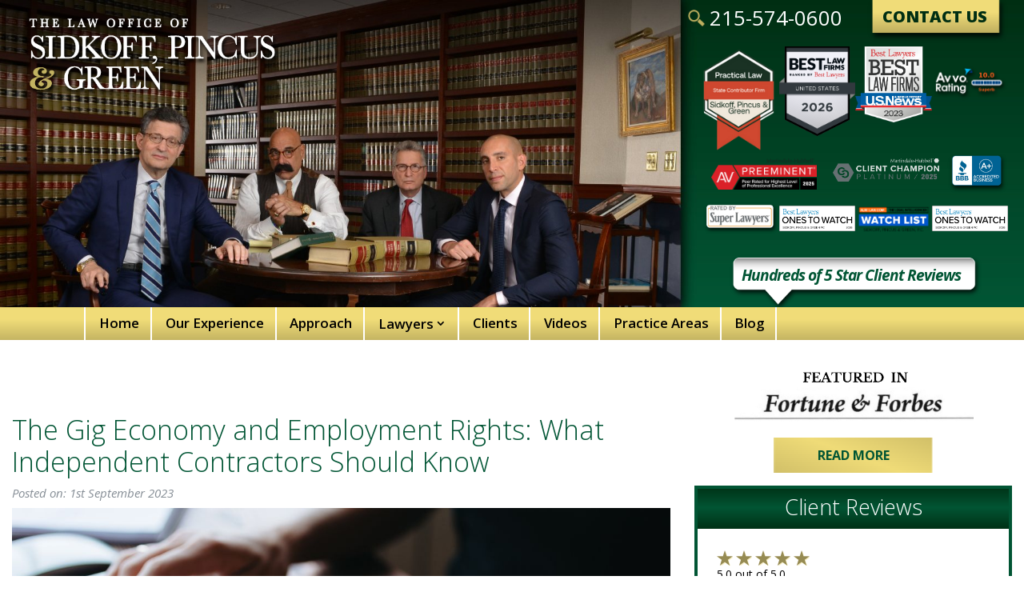

--- FILE ---
content_type: text/html; charset=UTF-8
request_url: https://www.greatlawyers.com/2023/09/01/gig-economy-employment-rights/
body_size: 33747
content:
<!DOCTYPE html>
<html>
<head>


	<title>The Gig Economy and Employment Rights | 215-574-0600</title>
	<meta charset="utf-8">
<script type="text/javascript">
/* <![CDATA[ */
var gform;gform||(document.addEventListener("gform_main_scripts_loaded",function(){gform.scriptsLoaded=!0}),document.addEventListener("gform/theme/scripts_loaded",function(){gform.themeScriptsLoaded=!0}),window.addEventListener("DOMContentLoaded",function(){gform.domLoaded=!0}),gform={domLoaded:!1,scriptsLoaded:!1,themeScriptsLoaded:!1,isFormEditor:()=>"function"==typeof InitializeEditor,callIfLoaded:function(o){return!(!gform.domLoaded||!gform.scriptsLoaded||!gform.themeScriptsLoaded&&!gform.isFormEditor()||(gform.isFormEditor()&&console.warn("The use of gform.initializeOnLoaded() is deprecated in the form editor context and will be removed in Gravity Forms 3.1."),o(),0))},initializeOnLoaded:function(o){gform.callIfLoaded(o)||(document.addEventListener("gform_main_scripts_loaded",()=>{gform.scriptsLoaded=!0,gform.callIfLoaded(o)}),document.addEventListener("gform/theme/scripts_loaded",()=>{gform.themeScriptsLoaded=!0,gform.callIfLoaded(o)}),window.addEventListener("DOMContentLoaded",()=>{gform.domLoaded=!0,gform.callIfLoaded(o)}))},hooks:{action:{},filter:{}},addAction:function(o,r,e,t){gform.addHook("action",o,r,e,t)},addFilter:function(o,r,e,t){gform.addHook("filter",o,r,e,t)},doAction:function(o){gform.doHook("action",o,arguments)},applyFilters:function(o){return gform.doHook("filter",o,arguments)},removeAction:function(o,r){gform.removeHook("action",o,r)},removeFilter:function(o,r,e){gform.removeHook("filter",o,r,e)},addHook:function(o,r,e,t,n){null==gform.hooks[o][r]&&(gform.hooks[o][r]=[]);var d=gform.hooks[o][r];null==n&&(n=r+"_"+d.length),gform.hooks[o][r].push({tag:n,callable:e,priority:t=null==t?10:t})},doHook:function(r,o,e){var t;if(e=Array.prototype.slice.call(e,1),null!=gform.hooks[r][o]&&((o=gform.hooks[r][o]).sort(function(o,r){return o.priority-r.priority}),o.forEach(function(o){"function"!=typeof(t=o.callable)&&(t=window[t]),"action"==r?t.apply(null,e):e[0]=t.apply(null,e)})),"filter"==r)return e[0]},removeHook:function(o,r,t,n){var e;null!=gform.hooks[o][r]&&(e=(e=gform.hooks[o][r]).filter(function(o,r,e){return!!(null!=n&&n!=o.tag||null!=t&&t!=o.priority)}),gform.hooks[o][r]=e)}});
/* ]]> */
</script>

	<meta http-equiv="X-UA-Compatible" content="IE=edge">
	<meta name="viewport" content="width=device-width, initial-scale=1.0">
	<meta name="facebook-domain-verification" content="3abz9rqbvfe9jwd0gcr6xdd8e5b9m7" />
	<meta name='robots' content='index, follow, max-image-preview:large, max-snippet:-1, max-video-preview:-1' />
	<style>img:is([sizes="auto" i], [sizes^="auto," i]) { contain-intrinsic-size: 3000px 1500px }</style>
	
	<!-- This site is optimized with the Yoast SEO plugin v26.8 - https://yoast.com/product/yoast-seo-wordpress/ -->
	<meta name="description" content="Our Philadelphia employment lawyers at Sidkoff, Pincus &amp; Green P.C. Can help you with your entitled benefits." />
	<link rel="canonical" href="https://www.greatlawyers.com/2023/09/01/gig-economy-employment-rights/" />
	<meta property="og:locale" content="en_US" />
	<meta property="og:type" content="article" />
	<meta property="og:title" content="The Gig Economy and Employment Rights | 215-574-0600" />
	<meta property="og:description" content="Our Philadelphia employment lawyers at Sidkoff, Pincus &amp; Green P.C. Can help you with your entitled benefits." />
	<meta property="og:url" content="https://www.greatlawyers.com/2023/09/01/gig-economy-employment-rights/" />
	<meta property="og:site_name" content="Sidkoff, Pincus &amp; Green" />
	<meta property="article:publisher" content="https://www.facebook.com/sidkoffpincusgreen" />
	<meta property="article:published_time" content="2023-09-01T20:20:23+00:00" />
	<meta property="article:modified_time" content="2023-09-01T20:20:28+00:00" />
	<meta property="og:image" content="https://www.greatlawyers.com/wp-content/uploads/2023/09/working-on-computer.jpg" />
	<meta property="og:image:width" content="1200" />
	<meta property="og:image:height" content="630" />
	<meta property="og:image:type" content="image/jpeg" />
	<meta name="author" content="formulaone" />
	<meta name="twitter:card" content="summary_large_image" />
	<meta name="twitter:label1" content="Written by" />
	<meta name="twitter:data1" content="formulaone" />
	<meta name="twitter:label2" content="Est. reading time" />
	<meta name="twitter:data2" content="4 minutes" />
	<script type="application/ld+json" class="yoast-schema-graph">{"@context":"https://schema.org","@graph":[{"@type":"Article","@id":"https://www.greatlawyers.com/2023/09/01/gig-economy-employment-rights/#article","isPartOf":{"@id":"https://www.greatlawyers.com/2023/09/01/gig-economy-employment-rights/"},"author":{"name":"formulaone","@id":"https://www.greatlawyers.com/#/schema/person/35f64996330194b9b5d20e5b47b7ff74"},"headline":"The Gig Economy and Employment Rights: What Independent Contractors Should Know","datePublished":"2023-09-01T20:20:23+00:00","dateModified":"2023-09-01T20:20:28+00:00","mainEntityOfPage":{"@id":"https://www.greatlawyers.com/2023/09/01/gig-economy-employment-rights/"},"wordCount":747,"publisher":{"@id":"https://www.greatlawyers.com/#organization"},"image":{"@id":"https://www.greatlawyers.com/2023/09/01/gig-economy-employment-rights/#primaryimage"},"thumbnailUrl":"https://www.greatlawyers.com/wp-content/uploads/2023/09/working-on-computer.jpg","articleSection":["Employment Law"],"inLanguage":"en-US"},{"@type":"WebPage","@id":"https://www.greatlawyers.com/2023/09/01/gig-economy-employment-rights/","url":"https://www.greatlawyers.com/2023/09/01/gig-economy-employment-rights/","name":"The Gig Economy and Employment Rights | 215-574-0600","isPartOf":{"@id":"https://www.greatlawyers.com/#website"},"primaryImageOfPage":{"@id":"https://www.greatlawyers.com/2023/09/01/gig-economy-employment-rights/#primaryimage"},"image":{"@id":"https://www.greatlawyers.com/2023/09/01/gig-economy-employment-rights/#primaryimage"},"thumbnailUrl":"https://www.greatlawyers.com/wp-content/uploads/2023/09/working-on-computer.jpg","datePublished":"2023-09-01T20:20:23+00:00","dateModified":"2023-09-01T20:20:28+00:00","description":"Our Philadelphia employment lawyers at Sidkoff, Pincus & Green P.C. Can help you with your entitled benefits.","breadcrumb":{"@id":"https://www.greatlawyers.com/2023/09/01/gig-economy-employment-rights/#breadcrumb"},"inLanguage":"en-US","potentialAction":[{"@type":"ReadAction","target":["https://www.greatlawyers.com/2023/09/01/gig-economy-employment-rights/"]}]},{"@type":"ImageObject","inLanguage":"en-US","@id":"https://www.greatlawyers.com/2023/09/01/gig-economy-employment-rights/#primaryimage","url":"https://www.greatlawyers.com/wp-content/uploads/2023/09/working-on-computer.jpg","contentUrl":"https://www.greatlawyers.com/wp-content/uploads/2023/09/working-on-computer.jpg","width":1200,"height":630,"caption":"Our Philadelphia Employment Lawyers at Sidkoff, Pincus & Green P.C. Can Help You With Your Entitled Benefits"},{"@type":"BreadcrumbList","@id":"https://www.greatlawyers.com/2023/09/01/gig-economy-employment-rights/#breadcrumb","itemListElement":[{"@type":"ListItem","position":1,"name":"Home","item":"https://www.greatlawyers.com/"},{"@type":"ListItem","position":2,"name":"Blog(Dev)","item":"https://www.greatlawyers.com/blogdev/"},{"@type":"ListItem","position":3,"name":"The Gig Economy and Employment Rights: What Independent Contractors Should Know"}]},{"@type":"WebSite","@id":"https://www.greatlawyers.com/#website","url":"https://www.greatlawyers.com/","name":"Sidkoff, Pincus &amp; Green","description":"","publisher":{"@id":"https://www.greatlawyers.com/#organization"},"potentialAction":[{"@type":"SearchAction","target":{"@type":"EntryPoint","urlTemplate":"https://www.greatlawyers.com/?s={search_term_string}"},"query-input":{"@type":"PropertyValueSpecification","valueRequired":true,"valueName":"search_term_string"}}],"inLanguage":"en-US"},{"@type":"Organization","@id":"https://www.greatlawyers.com/#organization","name":"The Law Office of Sidkoff, Pincus & Green","url":"https://www.greatlawyers.com/","logo":{"@type":"ImageObject","inLanguage":"en-US","@id":"https://www.greatlawyers.com/#/schema/logo/image/","url":"https://www.greatlawyers.com/wp-content/uploads/2018/02/lawyers-bio-logo.png","contentUrl":"https://www.greatlawyers.com/wp-content/uploads/2018/02/lawyers-bio-logo.png","width":300,"height":94,"caption":"The Law Office of Sidkoff, Pincus & Green"},"image":{"@id":"https://www.greatlawyers.com/#/schema/logo/image/"},"sameAs":["https://www.facebook.com/sidkoffpincusgreen","https://www.linkedin.com/company/sidkoff-pincus-&amp;amp;-green-p-c-","https://www.pinterest.com/sidkoffpincusgr/"]},{"@type":"Person","@id":"https://www.greatlawyers.com/#/schema/person/35f64996330194b9b5d20e5b47b7ff74","name":"formulaone"}]}</script>
	<!-- / Yoast SEO plugin. -->


<link rel="amphtml" href="https://www.greatlawyers.com/2023/09/01/gig-economy-employment-rights/?amp" /><meta name="generator" content="AMP for WP 1.1.11"/><link rel='dns-prefetch' href='//www.googletagmanager.com' />
<link rel='dns-prefetch' href='//cdnjs.cloudflare.com' />
<link rel='dns-prefetch' href='//fonts.googleapis.com' />
<script type="text/javascript">
/* <![CDATA[ */
window._wpemojiSettings = {"baseUrl":"https:\/\/s.w.org\/images\/core\/emoji\/16.0.1\/72x72\/","ext":".png","svgUrl":"https:\/\/s.w.org\/images\/core\/emoji\/16.0.1\/svg\/","svgExt":".svg","source":{"concatemoji":"https:\/\/www.greatlawyers.com\/wp-includes\/js\/wp-emoji-release.min.js"}};
/*! This file is auto-generated */
!function(s,n){var o,i,e;function c(e){try{var t={supportTests:e,timestamp:(new Date).valueOf()};sessionStorage.setItem(o,JSON.stringify(t))}catch(e){}}function p(e,t,n){e.clearRect(0,0,e.canvas.width,e.canvas.height),e.fillText(t,0,0);var t=new Uint32Array(e.getImageData(0,0,e.canvas.width,e.canvas.height).data),a=(e.clearRect(0,0,e.canvas.width,e.canvas.height),e.fillText(n,0,0),new Uint32Array(e.getImageData(0,0,e.canvas.width,e.canvas.height).data));return t.every(function(e,t){return e===a[t]})}function u(e,t){e.clearRect(0,0,e.canvas.width,e.canvas.height),e.fillText(t,0,0);for(var n=e.getImageData(16,16,1,1),a=0;a<n.data.length;a++)if(0!==n.data[a])return!1;return!0}function f(e,t,n,a){switch(t){case"flag":return n(e,"\ud83c\udff3\ufe0f\u200d\u26a7\ufe0f","\ud83c\udff3\ufe0f\u200b\u26a7\ufe0f")?!1:!n(e,"\ud83c\udde8\ud83c\uddf6","\ud83c\udde8\u200b\ud83c\uddf6")&&!n(e,"\ud83c\udff4\udb40\udc67\udb40\udc62\udb40\udc65\udb40\udc6e\udb40\udc67\udb40\udc7f","\ud83c\udff4\u200b\udb40\udc67\u200b\udb40\udc62\u200b\udb40\udc65\u200b\udb40\udc6e\u200b\udb40\udc67\u200b\udb40\udc7f");case"emoji":return!a(e,"\ud83e\udedf")}return!1}function g(e,t,n,a){var r="undefined"!=typeof WorkerGlobalScope&&self instanceof WorkerGlobalScope?new OffscreenCanvas(300,150):s.createElement("canvas"),o=r.getContext("2d",{willReadFrequently:!0}),i=(o.textBaseline="top",o.font="600 32px Arial",{});return e.forEach(function(e){i[e]=t(o,e,n,a)}),i}function t(e){var t=s.createElement("script");t.src=e,t.defer=!0,s.head.appendChild(t)}"undefined"!=typeof Promise&&(o="wpEmojiSettingsSupports",i=["flag","emoji"],n.supports={everything:!0,everythingExceptFlag:!0},e=new Promise(function(e){s.addEventListener("DOMContentLoaded",e,{once:!0})}),new Promise(function(t){var n=function(){try{var e=JSON.parse(sessionStorage.getItem(o));if("object"==typeof e&&"number"==typeof e.timestamp&&(new Date).valueOf()<e.timestamp+604800&&"object"==typeof e.supportTests)return e.supportTests}catch(e){}return null}();if(!n){if("undefined"!=typeof Worker&&"undefined"!=typeof OffscreenCanvas&&"undefined"!=typeof URL&&URL.createObjectURL&&"undefined"!=typeof Blob)try{var e="postMessage("+g.toString()+"("+[JSON.stringify(i),f.toString(),p.toString(),u.toString()].join(",")+"));",a=new Blob([e],{type:"text/javascript"}),r=new Worker(URL.createObjectURL(a),{name:"wpTestEmojiSupports"});return void(r.onmessage=function(e){c(n=e.data),r.terminate(),t(n)})}catch(e){}c(n=g(i,f,p,u))}t(n)}).then(function(e){for(var t in e)n.supports[t]=e[t],n.supports.everything=n.supports.everything&&n.supports[t],"flag"!==t&&(n.supports.everythingExceptFlag=n.supports.everythingExceptFlag&&n.supports[t]);n.supports.everythingExceptFlag=n.supports.everythingExceptFlag&&!n.supports.flag,n.DOMReady=!1,n.readyCallback=function(){n.DOMReady=!0}}).then(function(){return e}).then(function(){var e;n.supports.everything||(n.readyCallback(),(e=n.source||{}).concatemoji?t(e.concatemoji):e.wpemoji&&e.twemoji&&(t(e.twemoji),t(e.wpemoji)))}))}((window,document),window._wpemojiSettings);
/* ]]> */
</script>
<style id='wp-emoji-styles-inline-css' type='text/css'>

	img.wp-smiley, img.emoji {
		display: inline !important;
		border: none !important;
		box-shadow: none !important;
		height: 1em !important;
		width: 1em !important;
		margin: 0 0.07em !important;
		vertical-align: -0.1em !important;
		background: none !important;
		padding: 0 !important;
	}
</style>
<link rel='stylesheet' id='wp-block-library-css' href='https://www.greatlawyers.com/wp-includes/css/dist/block-library/style.min.css' type='text/css' media='all' />
<style id='classic-theme-styles-inline-css' type='text/css'>
/*! This file is auto-generated */
.wp-block-button__link{color:#fff;background-color:#32373c;border-radius:9999px;box-shadow:none;text-decoration:none;padding:calc(.667em + 2px) calc(1.333em + 2px);font-size:1.125em}.wp-block-file__button{background:#32373c;color:#fff;text-decoration:none}
</style>
<style id='global-styles-inline-css' type='text/css'>
:root{--wp--preset--aspect-ratio--square: 1;--wp--preset--aspect-ratio--4-3: 4/3;--wp--preset--aspect-ratio--3-4: 3/4;--wp--preset--aspect-ratio--3-2: 3/2;--wp--preset--aspect-ratio--2-3: 2/3;--wp--preset--aspect-ratio--16-9: 16/9;--wp--preset--aspect-ratio--9-16: 9/16;--wp--preset--color--black: #000000;--wp--preset--color--cyan-bluish-gray: #abb8c3;--wp--preset--color--white: #ffffff;--wp--preset--color--pale-pink: #f78da7;--wp--preset--color--vivid-red: #cf2e2e;--wp--preset--color--luminous-vivid-orange: #ff6900;--wp--preset--color--luminous-vivid-amber: #fcb900;--wp--preset--color--light-green-cyan: #7bdcb5;--wp--preset--color--vivid-green-cyan: #00d084;--wp--preset--color--pale-cyan-blue: #8ed1fc;--wp--preset--color--vivid-cyan-blue: #0693e3;--wp--preset--color--vivid-purple: #9b51e0;--wp--preset--gradient--vivid-cyan-blue-to-vivid-purple: linear-gradient(135deg,rgba(6,147,227,1) 0%,rgb(155,81,224) 100%);--wp--preset--gradient--light-green-cyan-to-vivid-green-cyan: linear-gradient(135deg,rgb(122,220,180) 0%,rgb(0,208,130) 100%);--wp--preset--gradient--luminous-vivid-amber-to-luminous-vivid-orange: linear-gradient(135deg,rgba(252,185,0,1) 0%,rgba(255,105,0,1) 100%);--wp--preset--gradient--luminous-vivid-orange-to-vivid-red: linear-gradient(135deg,rgba(255,105,0,1) 0%,rgb(207,46,46) 100%);--wp--preset--gradient--very-light-gray-to-cyan-bluish-gray: linear-gradient(135deg,rgb(238,238,238) 0%,rgb(169,184,195) 100%);--wp--preset--gradient--cool-to-warm-spectrum: linear-gradient(135deg,rgb(74,234,220) 0%,rgb(151,120,209) 20%,rgb(207,42,186) 40%,rgb(238,44,130) 60%,rgb(251,105,98) 80%,rgb(254,248,76) 100%);--wp--preset--gradient--blush-light-purple: linear-gradient(135deg,rgb(255,206,236) 0%,rgb(152,150,240) 100%);--wp--preset--gradient--blush-bordeaux: linear-gradient(135deg,rgb(254,205,165) 0%,rgb(254,45,45) 50%,rgb(107,0,62) 100%);--wp--preset--gradient--luminous-dusk: linear-gradient(135deg,rgb(255,203,112) 0%,rgb(199,81,192) 50%,rgb(65,88,208) 100%);--wp--preset--gradient--pale-ocean: linear-gradient(135deg,rgb(255,245,203) 0%,rgb(182,227,212) 50%,rgb(51,167,181) 100%);--wp--preset--gradient--electric-grass: linear-gradient(135deg,rgb(202,248,128) 0%,rgb(113,206,126) 100%);--wp--preset--gradient--midnight: linear-gradient(135deg,rgb(2,3,129) 0%,rgb(40,116,252) 100%);--wp--preset--font-size--small: 13px;--wp--preset--font-size--medium: 20px;--wp--preset--font-size--large: 36px;--wp--preset--font-size--x-large: 42px;--wp--preset--spacing--20: 0.44rem;--wp--preset--spacing--30: 0.67rem;--wp--preset--spacing--40: 1rem;--wp--preset--spacing--50: 1.5rem;--wp--preset--spacing--60: 2.25rem;--wp--preset--spacing--70: 3.38rem;--wp--preset--spacing--80: 5.06rem;--wp--preset--shadow--natural: 6px 6px 9px rgba(0, 0, 0, 0.2);--wp--preset--shadow--deep: 12px 12px 50px rgba(0, 0, 0, 0.4);--wp--preset--shadow--sharp: 6px 6px 0px rgba(0, 0, 0, 0.2);--wp--preset--shadow--outlined: 6px 6px 0px -3px rgba(255, 255, 255, 1), 6px 6px rgba(0, 0, 0, 1);--wp--preset--shadow--crisp: 6px 6px 0px rgba(0, 0, 0, 1);}:where(.is-layout-flex){gap: 0.5em;}:where(.is-layout-grid){gap: 0.5em;}body .is-layout-flex{display: flex;}.is-layout-flex{flex-wrap: wrap;align-items: center;}.is-layout-flex > :is(*, div){margin: 0;}body .is-layout-grid{display: grid;}.is-layout-grid > :is(*, div){margin: 0;}:where(.wp-block-columns.is-layout-flex){gap: 2em;}:where(.wp-block-columns.is-layout-grid){gap: 2em;}:where(.wp-block-post-template.is-layout-flex){gap: 1.25em;}:where(.wp-block-post-template.is-layout-grid){gap: 1.25em;}.has-black-color{color: var(--wp--preset--color--black) !important;}.has-cyan-bluish-gray-color{color: var(--wp--preset--color--cyan-bluish-gray) !important;}.has-white-color{color: var(--wp--preset--color--white) !important;}.has-pale-pink-color{color: var(--wp--preset--color--pale-pink) !important;}.has-vivid-red-color{color: var(--wp--preset--color--vivid-red) !important;}.has-luminous-vivid-orange-color{color: var(--wp--preset--color--luminous-vivid-orange) !important;}.has-luminous-vivid-amber-color{color: var(--wp--preset--color--luminous-vivid-amber) !important;}.has-light-green-cyan-color{color: var(--wp--preset--color--light-green-cyan) !important;}.has-vivid-green-cyan-color{color: var(--wp--preset--color--vivid-green-cyan) !important;}.has-pale-cyan-blue-color{color: var(--wp--preset--color--pale-cyan-blue) !important;}.has-vivid-cyan-blue-color{color: var(--wp--preset--color--vivid-cyan-blue) !important;}.has-vivid-purple-color{color: var(--wp--preset--color--vivid-purple) !important;}.has-black-background-color{background-color: var(--wp--preset--color--black) !important;}.has-cyan-bluish-gray-background-color{background-color: var(--wp--preset--color--cyan-bluish-gray) !important;}.has-white-background-color{background-color: var(--wp--preset--color--white) !important;}.has-pale-pink-background-color{background-color: var(--wp--preset--color--pale-pink) !important;}.has-vivid-red-background-color{background-color: var(--wp--preset--color--vivid-red) !important;}.has-luminous-vivid-orange-background-color{background-color: var(--wp--preset--color--luminous-vivid-orange) !important;}.has-luminous-vivid-amber-background-color{background-color: var(--wp--preset--color--luminous-vivid-amber) !important;}.has-light-green-cyan-background-color{background-color: var(--wp--preset--color--light-green-cyan) !important;}.has-vivid-green-cyan-background-color{background-color: var(--wp--preset--color--vivid-green-cyan) !important;}.has-pale-cyan-blue-background-color{background-color: var(--wp--preset--color--pale-cyan-blue) !important;}.has-vivid-cyan-blue-background-color{background-color: var(--wp--preset--color--vivid-cyan-blue) !important;}.has-vivid-purple-background-color{background-color: var(--wp--preset--color--vivid-purple) !important;}.has-black-border-color{border-color: var(--wp--preset--color--black) !important;}.has-cyan-bluish-gray-border-color{border-color: var(--wp--preset--color--cyan-bluish-gray) !important;}.has-white-border-color{border-color: var(--wp--preset--color--white) !important;}.has-pale-pink-border-color{border-color: var(--wp--preset--color--pale-pink) !important;}.has-vivid-red-border-color{border-color: var(--wp--preset--color--vivid-red) !important;}.has-luminous-vivid-orange-border-color{border-color: var(--wp--preset--color--luminous-vivid-orange) !important;}.has-luminous-vivid-amber-border-color{border-color: var(--wp--preset--color--luminous-vivid-amber) !important;}.has-light-green-cyan-border-color{border-color: var(--wp--preset--color--light-green-cyan) !important;}.has-vivid-green-cyan-border-color{border-color: var(--wp--preset--color--vivid-green-cyan) !important;}.has-pale-cyan-blue-border-color{border-color: var(--wp--preset--color--pale-cyan-blue) !important;}.has-vivid-cyan-blue-border-color{border-color: var(--wp--preset--color--vivid-cyan-blue) !important;}.has-vivid-purple-border-color{border-color: var(--wp--preset--color--vivid-purple) !important;}.has-vivid-cyan-blue-to-vivid-purple-gradient-background{background: var(--wp--preset--gradient--vivid-cyan-blue-to-vivid-purple) !important;}.has-light-green-cyan-to-vivid-green-cyan-gradient-background{background: var(--wp--preset--gradient--light-green-cyan-to-vivid-green-cyan) !important;}.has-luminous-vivid-amber-to-luminous-vivid-orange-gradient-background{background: var(--wp--preset--gradient--luminous-vivid-amber-to-luminous-vivid-orange) !important;}.has-luminous-vivid-orange-to-vivid-red-gradient-background{background: var(--wp--preset--gradient--luminous-vivid-orange-to-vivid-red) !important;}.has-very-light-gray-to-cyan-bluish-gray-gradient-background{background: var(--wp--preset--gradient--very-light-gray-to-cyan-bluish-gray) !important;}.has-cool-to-warm-spectrum-gradient-background{background: var(--wp--preset--gradient--cool-to-warm-spectrum) !important;}.has-blush-light-purple-gradient-background{background: var(--wp--preset--gradient--blush-light-purple) !important;}.has-blush-bordeaux-gradient-background{background: var(--wp--preset--gradient--blush-bordeaux) !important;}.has-luminous-dusk-gradient-background{background: var(--wp--preset--gradient--luminous-dusk) !important;}.has-pale-ocean-gradient-background{background: var(--wp--preset--gradient--pale-ocean) !important;}.has-electric-grass-gradient-background{background: var(--wp--preset--gradient--electric-grass) !important;}.has-midnight-gradient-background{background: var(--wp--preset--gradient--midnight) !important;}.has-small-font-size{font-size: var(--wp--preset--font-size--small) !important;}.has-medium-font-size{font-size: var(--wp--preset--font-size--medium) !important;}.has-large-font-size{font-size: var(--wp--preset--font-size--large) !important;}.has-x-large-font-size{font-size: var(--wp--preset--font-size--x-large) !important;}
:where(.wp-block-post-template.is-layout-flex){gap: 1.25em;}:where(.wp-block-post-template.is-layout-grid){gap: 1.25em;}
:where(.wp-block-columns.is-layout-flex){gap: 2em;}:where(.wp-block-columns.is-layout-grid){gap: 2em;}
:root :where(.wp-block-pullquote){font-size: 1.5em;line-height: 1.6;}
</style>
<style id='responsive-menu-inline-css' type='text/css'>
/** This file is major component of this plugin so please don't try to edit here. */
#rmp_menu_trigger-2165 {
  width: 55px;
  height: 55px;
  position: absolute;
  top: 59px;
  border-radius: 5px;
  display: none;
  text-decoration: none;
  left: 2%;
  background: transparent;
  transition: transform 0.5s, background-color 0.5s;
}
#rmp_menu_trigger-2165 .rmp-trigger-box {
  width: 25px;
  color: #ffffff;
}
#rmp_menu_trigger-2165 .rmp-trigger-icon-active, #rmp_menu_trigger-2165 .rmp-trigger-text-open {
  display: none;
}
#rmp_menu_trigger-2165.is-active .rmp-trigger-icon-active, #rmp_menu_trigger-2165.is-active .rmp-trigger-text-open {
  display: inline;
}
#rmp_menu_trigger-2165.is-active .rmp-trigger-icon-inactive, #rmp_menu_trigger-2165.is-active .rmp-trigger-text {
  display: none;
}
#rmp_menu_trigger-2165 .rmp-trigger-label {
  color: #ffffff;
  pointer-events: none;
  line-height: 13px;
  font-family: inherit;
  font-size: 14px;
  display: inline;
  text-transform: inherit;
}
#rmp_menu_trigger-2165 .rmp-trigger-label.rmp-trigger-label-top {
  display: block;
  margin-bottom: 12px;
}
#rmp_menu_trigger-2165 .rmp-trigger-label.rmp-trigger-label-bottom {
  display: block;
  margin-top: 12px;
}
#rmp_menu_trigger-2165 .responsive-menu-pro-inner {
  display: block;
}
#rmp_menu_trigger-2165 .rmp-trigger-icon-inactive .rmp-font-icon {
  color: #ffffff;
}
#rmp_menu_trigger-2165 .responsive-menu-pro-inner, #rmp_menu_trigger-2165 .responsive-menu-pro-inner::before, #rmp_menu_trigger-2165 .responsive-menu-pro-inner::after {
  width: 25px;
  height: 3px;
  background-color: #ffffff;
  border-radius: 4px;
  position: absolute;
}
#rmp_menu_trigger-2165 .rmp-trigger-icon-active .rmp-font-icon {
  color: #ffffff;
}
#rmp_menu_trigger-2165.is-active .responsive-menu-pro-inner, #rmp_menu_trigger-2165.is-active .responsive-menu-pro-inner::before, #rmp_menu_trigger-2165.is-active .responsive-menu-pro-inner::after {
  background-color: #ffffff;
}
#rmp_menu_trigger-2165:hover .rmp-trigger-icon-inactive .rmp-font-icon {
  color: #ffffff;
}
#rmp_menu_trigger-2165:not(.is-active):hover .responsive-menu-pro-inner, #rmp_menu_trigger-2165:not(.is-active):hover .responsive-menu-pro-inner::before, #rmp_menu_trigger-2165:not(.is-active):hover .responsive-menu-pro-inner::after {
  background-color: #ffffff;
}
#rmp_menu_trigger-2165 .responsive-menu-pro-inner::before {
  top: 10px;
}
#rmp_menu_trigger-2165 .responsive-menu-pro-inner::after {
  bottom: 10px;
}
#rmp_menu_trigger-2165.is-active .responsive-menu-pro-inner::after {
  bottom: 0;
}
/* Hamburger menu styling */
@media screen and (max-width: 980px) {
  /** Menu Title Style */
  /** Menu Additional Content Style */
  #rmp_menu_trigger-2165 {
    display: block;
  }
  #rmp-container-2165 {
    position: fixed;
    top: 0;
    margin: 0;
    transition: transform 0.5s;
    overflow: auto;
    display: block;
    width: 75%;
    background-color: #212121;
    background-image: url("/wp-content/uploads/2018/01/navigation-bg.png");
    height: 100%;
    left: 0;
    padding-top: 0px;
    padding-left: 0px;
    padding-bottom: 0px;
    padding-right: 0px;
  }
  #rmp-menu-wrap-2165 {
    padding-top: 0px;
    padding-left: 0px;
    padding-bottom: 0px;
    padding-right: 0px;
    background-color: #212121;
  }
  #rmp-menu-wrap-2165 .rmp-menu, #rmp-menu-wrap-2165 .rmp-submenu {
    width: 100%;
    box-sizing: border-box;
    margin: 0;
    padding: 0;
  }
  #rmp-menu-wrap-2165 .rmp-submenu-depth-1 .rmp-menu-item-link {
    padding-right: 10%;
  }
  #rmp-menu-wrap-2165 .rmp-submenu-depth-2 .rmp-menu-item-link {
    padding-right: 15%;
  }
  #rmp-menu-wrap-2165 .rmp-submenu-depth-3 .rmp-menu-item-link {
    padding-right: 20%;
  }
  #rmp-menu-wrap-2165 .rmp-submenu-depth-4 .rmp-menu-item-link {
    padding-right: 25%;
  }
  #rmp-menu-wrap-2165 .rmp-submenu.rmp-submenu-open {
    display: block;
  }
  #rmp-menu-wrap-2165 .rmp-menu-item {
    width: 100%;
    list-style: none;
    margin: 0;
  }
  #rmp-menu-wrap-2165 .rmp-menu-item-link {
    height: 40px;
    line-height: 40px;
    font-size: 14px;
    border-bottom: 1px solid #212121;
    font-family: inherit;
    color: #ffffff;
    text-align: left;
    background-color: #212121;
    font-weight: normal;
    letter-spacing: 0px;
    display: block;
    box-sizing: border-box;
    width: 100%;
    text-decoration: none;
    position: relative;
    overflow: hidden;
    transition: background-color 0.5s, border-color 0.5s, 0.5s;
    word-wrap: break-word;
    height: auto;
    padding: 0 5%;
    padding-right: 50px;
  }
  #rmp-menu-wrap-2165 .rmp-menu-item-link:after, #rmp-menu-wrap-2165 .rmp-menu-item-link:before {
    display: none;
  }
  #rmp-menu-wrap-2165 .rmp-menu-item-link:hover, #rmp-menu-wrap-2165 .rmp-menu-item-link:focus {
    color: #015534;
    border-color: #015534;
    background-color: #3f3f3f;
  }
  #rmp-menu-wrap-2165 .rmp-menu-item-link:focus {
    outline: none;
    border-color: unset;
    box-shadow: unset;
  }
  #rmp-menu-wrap-2165 .rmp-menu-item-link .rmp-font-icon {
    height: 40px;
    line-height: 40px;
    margin-right: 10px;
    font-size: 14px;
  }
  #rmp-menu-wrap-2165 .rmp-menu-current-item .rmp-menu-item-link {
    color: #015534;
    border-color: #015534;
    background-color: #212121;
  }
  #rmp-menu-wrap-2165 .rmp-menu-current-item .rmp-menu-item-link:hover, #rmp-menu-wrap-2165 .rmp-menu-current-item .rmp-menu-item-link:focus {
    color: #ffffff;
    border-color: #ffffff;
    background-color: #3f3f3f;
  }
  #rmp-menu-wrap-2165 .rmp-menu-subarrow {
    position: absolute;
    top: 0;
    bottom: 0;
    text-align: center;
    overflow: hidden;
    background-size: cover;
    overflow: hidden;
    right: 0;
    border-left-style: solid;
    border-left-color: #212121;
    border-left-width: 1px;
    height: 40px;
    width: 40px;
    color: #ffffff;
    background-color: #015534;
  }
  #rmp-menu-wrap-2165 .rmp-menu-subarrow svg {
    fill: #ffffff;
  }
  #rmp-menu-wrap-2165 .rmp-menu-subarrow:hover {
    color: #000000;
    border-color: #3f3f3f;
    background-color: #3f3f3f;
  }
  #rmp-menu-wrap-2165 .rmp-menu-subarrow:hover svg {
    fill: #000000;
  }
  #rmp-menu-wrap-2165 .rmp-menu-subarrow .rmp-font-icon {
    margin-right: unset;
  }
  #rmp-menu-wrap-2165 .rmp-menu-subarrow * {
    vertical-align: middle;
    line-height: 40px;
  }
  #rmp-menu-wrap-2165 .rmp-menu-subarrow-active {
    display: block;
    background-size: cover;
    color: #ffffff;
    border-color: #212121;
    background-color: #212121;
  }
  #rmp-menu-wrap-2165 .rmp-menu-subarrow-active svg {
    fill: #ffffff;
  }
  #rmp-menu-wrap-2165 .rmp-menu-subarrow-active:hover {
    color: #ffffff;
    border-color: #3f3f3f;
    background-color: #3f3f3f;
  }
  #rmp-menu-wrap-2165 .rmp-menu-subarrow-active:hover svg {
    fill: #ffffff;
  }
  #rmp-menu-wrap-2165 .rmp-submenu {
    display: none;
  }
  #rmp-menu-wrap-2165 .rmp-submenu .rmp-menu-item-link {
    height: 40px;
    line-height: 40px;
    letter-spacing: 0px;
    font-size: 14px;
    border-bottom: 1px solid #212121;
    font-family: inherit;
    font-weight: normal;
    color: #000000;
    text-align: left;
    background-color: #212121;
  }
  #rmp-menu-wrap-2165 .rmp-submenu .rmp-menu-item-link:hover, #rmp-menu-wrap-2165 .rmp-submenu .rmp-menu-item-link:focus {
    color: #015534;
    border-color: #015534;
    background-color: #3f3f3f;
  }
  #rmp-menu-wrap-2165 .rmp-submenu .rmp-menu-current-item .rmp-menu-item-link {
    color: #015534;
    border-color: #015534;
    background-color: #212121;
  }
  #rmp-menu-wrap-2165 .rmp-submenu .rmp-menu-current-item .rmp-menu-item-link:hover, #rmp-menu-wrap-2165 .rmp-submenu .rmp-menu-current-item .rmp-menu-item-link:focus {
    color: #ffffff;
    border-color: #ffffff;
    background-color: #3f3f3f;
  }
  #rmp-menu-wrap-2165 .rmp-submenu .rmp-menu-subarrow {
    right: 0;
    border-right: unset;
    border-left-style: solid;
    border-left-color: #1d4354;
    border-left-width: 0px;
    height: 39px;
    line-height: 39px;
    width: 40px;
    color: #fff;
    background-color: inherit;
  }
  #rmp-menu-wrap-2165 .rmp-submenu .rmp-menu-subarrow:hover {
    color: #fff;
    border-color: #3f3f3f;
    background-color: inherit;
  }
  #rmp-menu-wrap-2165 .rmp-submenu .rmp-menu-subarrow-active {
    color: #fff;
    border-color: #1d4354;
    background-color: inherit;
  }
  #rmp-menu-wrap-2165 .rmp-submenu .rmp-menu-subarrow-active:hover {
    color: #fff;
    border-color: #3f3f3f;
    background-color: inherit;
  }
  #rmp-menu-wrap-2165 .rmp-menu-item-description {
    margin: 0;
    padding: 5px 5%;
    opacity: 0.8;
    color: #ffffff;
  }
  #rmp-search-box-2165 {
    display: block;
    padding-top: 0px;
    padding-left: 5%;
    padding-bottom: 0px;
    padding-right: 5%;
  }
  #rmp-search-box-2165 .rmp-search-form {
    margin: 0;
  }
  #rmp-search-box-2165 .rmp-search-box {
    background: #ffffff;
    border: 1px solid #dadada;
    color: #333333;
    width: 100%;
    padding: 0 5%;
    border-radius: 30px;
    height: 45px;
    -webkit-appearance: none;
  }
  #rmp-search-box-2165 .rmp-search-box::placeholder {
    color: #c7c7cd;
  }
  #rmp-search-box-2165 .rmp-search-box:focus {
    background-color: #ffffff;
    outline: 2px solid #dadada;
    color: #333333;
  }
  #rmp-menu-title-2165 {
    background-color: #212121;
    color: #000000;
    text-align: left;
    font-size: 15px;
    padding-top: 10%;
    padding-left: 5%;
    padding-bottom: 0%;
    padding-right: 5%;
    font-weight: 400;
    transition: background-color 0.5s, border-color 0.5s, color 0.5s;
  }
  #rmp-menu-title-2165:hover {
    background-color: #015534;
    color: #ffffff;
  }
  #rmp-menu-title-2165 > .rmp-menu-title-link {
    color: #000000;
    width: 100%;
    background-color: unset;
    text-decoration: none;
  }
  #rmp-menu-title-2165 > .rmp-menu-title-link:hover {
    color: #ffffff;
  }
  #rmp-menu-title-2165 .rmp-font-icon {
    font-size: 15px;
  }
  #rmp-menu-additional-content-2165 {
    padding-top: 0px;
    padding-left: 5%;
    padding-bottom: 0px;
    padding-right: 5%;
    color: #ffffff;
    text-align: center;
    font-size: 16px;
  }
}
/**
This file contents common styling of menus.
*/
.rmp-container {
  display: none;
  visibility: visible;
  padding: 0px 0px 0px 0px;
  z-index: 99998;
  transition: all 0.3s;
  /** Scrolling bar in menu setting box **/
}
.rmp-container.rmp-fade-top, .rmp-container.rmp-fade-left, .rmp-container.rmp-fade-right, .rmp-container.rmp-fade-bottom {
  display: none;
}
.rmp-container.rmp-slide-left, .rmp-container.rmp-push-left {
  transform: translateX(-100%);
  -ms-transform: translateX(-100%);
  -webkit-transform: translateX(-100%);
  -moz-transform: translateX(-100%);
}
.rmp-container.rmp-slide-left.rmp-menu-open, .rmp-container.rmp-push-left.rmp-menu-open {
  transform: translateX(0);
  -ms-transform: translateX(0);
  -webkit-transform: translateX(0);
  -moz-transform: translateX(0);
}
.rmp-container.rmp-slide-right, .rmp-container.rmp-push-right {
  transform: translateX(100%);
  -ms-transform: translateX(100%);
  -webkit-transform: translateX(100%);
  -moz-transform: translateX(100%);
}
.rmp-container.rmp-slide-right.rmp-menu-open, .rmp-container.rmp-push-right.rmp-menu-open {
  transform: translateX(0);
  -ms-transform: translateX(0);
  -webkit-transform: translateX(0);
  -moz-transform: translateX(0);
}
.rmp-container.rmp-slide-top, .rmp-container.rmp-push-top {
  transform: translateY(-100%);
  -ms-transform: translateY(-100%);
  -webkit-transform: translateY(-100%);
  -moz-transform: translateY(-100%);
}
.rmp-container.rmp-slide-top.rmp-menu-open, .rmp-container.rmp-push-top.rmp-menu-open {
  transform: translateY(0);
  -ms-transform: translateY(0);
  -webkit-transform: translateY(0);
  -moz-transform: translateY(0);
}
.rmp-container.rmp-slide-bottom, .rmp-container.rmp-push-bottom {
  transform: translateY(100%);
  -ms-transform: translateY(100%);
  -webkit-transform: translateY(100%);
  -moz-transform: translateY(100%);
}
.rmp-container.rmp-slide-bottom.rmp-menu-open, .rmp-container.rmp-push-bottom.rmp-menu-open {
  transform: translateX(0);
  -ms-transform: translateX(0);
  -webkit-transform: translateX(0);
  -moz-transform: translateX(0);
}
.rmp-container::-webkit-scrollbar {
  width: 0px;
}
.rmp-container ::-webkit-scrollbar-track {
  box-shadow: inset 0 0 5px transparent;
}
.rmp-container ::-webkit-scrollbar-thumb {
  background: transparent;
}
.rmp-container ::-webkit-scrollbar-thumb:hover {
  background: transparent;
}
.rmp-container .rmp-menu-wrap .rmp-menu {
  transition: none;
  border-radius: 0;
  box-shadow: none;
  background: none;
  border: 0;
  bottom: auto;
  box-sizing: border-box;
  clip: auto;
  color: #666;
  display: block;
  float: none;
  font-family: inherit;
  font-size: 14px;
  height: auto;
  left: auto;
  line-height: 1.7;
  list-style-type: none;
  margin: 0;
  min-height: auto;
  max-height: none;
  opacity: 1;
  outline: none;
  overflow: visible;
  padding: 0;
  position: relative;
  pointer-events: auto;
  right: auto;
  text-align: left;
  text-decoration: none;
  text-indent: 0;
  text-transform: none;
  transform: none;
  top: auto;
  visibility: inherit;
  width: auto;
  word-wrap: break-word;
  white-space: normal;
}
.rmp-container .rmp-menu-additional-content {
  display: block;
  word-break: break-word;
}
.rmp-container .rmp-menu-title {
  display: flex;
  flex-direction: column;
}
.rmp-container .rmp-menu-title .rmp-menu-title-image {
  max-width: 100%;
  margin-bottom: 15px;
  display: block;
  margin: auto;
  margin-bottom: 15px;
}
button.rmp_menu_trigger {
  z-index: 999999;
  overflow: hidden;
  outline: none;
  border: 0;
  display: none;
  margin: 0;
  transition: transform 0.5s, background-color 0.5s;
  padding: 0;
}
button.rmp_menu_trigger .responsive-menu-pro-inner::before, button.rmp_menu_trigger .responsive-menu-pro-inner::after {
  content: "";
  display: block;
}
button.rmp_menu_trigger .responsive-menu-pro-inner::before {
  top: 10px;
}
button.rmp_menu_trigger .responsive-menu-pro-inner::after {
  bottom: 10px;
}
button.rmp_menu_trigger .rmp-trigger-box {
  width: 40px;
  display: inline-block;
  position: relative;
  pointer-events: none;
  vertical-align: super;
}
.admin-bar .rmp-container, .admin-bar .rmp_menu_trigger {
  margin-top: 32px !important;
}
@media screen and (max-width: 782px) {
  .admin-bar .rmp-container, .admin-bar .rmp_menu_trigger {
    margin-top: 46px !important;
  }
}
/*  Menu Trigger Boring Animation */
.rmp-menu-trigger-boring .responsive-menu-pro-inner {
  transition-property: none;
}
.rmp-menu-trigger-boring .responsive-menu-pro-inner::after, .rmp-menu-trigger-boring .responsive-menu-pro-inner::before {
  transition-property: none;
}
.rmp-menu-trigger-boring.is-active .responsive-menu-pro-inner {
  transform: rotate(45deg);
}
.rmp-menu-trigger-boring.is-active .responsive-menu-pro-inner:before {
  top: 0;
  opacity: 0;
}
.rmp-menu-trigger-boring.is-active .responsive-menu-pro-inner:after {
  bottom: 0;
  transform: rotate(-90deg);
}
body a.rmp-menu-item-link { color: #fff !important; }
</style>
<link rel='stylesheet' id='dashicons-css' href='https://www.greatlawyers.com/wp-includes/css/dashicons.min.css' type='text/css' media='all' />
<link rel='stylesheet' id='testimonial-rotator-style-css' href='https://www.greatlawyers.com/wp-content/plugins/testimonial-rotator/testimonial-rotator-style.css' type='text/css' media='all' />
<style id='testimonial-rotator-style-inline-css' type='text/css'>
span.testimonial_rotator_star.testimonial_rotator_star_1:before, span.testimonial_rotator_star.testimonial_rotator_star_2:before, span.testimonial_rotator_star.testimonial_rotator_star_3:before, span.testimonial_rotator_star.testimonial_rotator_star_4:before, span.testimonial_rotator_star.testimonial_rotator_star_5:before {
    content: '';
    background-image: url(/wp-content/themes/sidkoff-pincus-green/includes/images/star.png);
    width: 20px;
    height: 20px;
    position: absolute;
    background-position: center;
}
span.testimonial_rotator_star.testimonial_rotator_star_1, span.testimonial_rotator_star.testimonial_rotator_star_2, span.testimonial_rotator_star.testimonial_rotator_star_3, span.testimonial_rotator_star.testimonial_rotator_star_4, span.testimonial_rotator_star.testimonial_rotator_star_5 {
    color: #fff !important;
}
.testimonial_rotator_slide {
    border-bottom: 1px solid #bfaf5f !important;
}

.testimonial_rotator_slide {
    border-bottom: 1px solid #bfaf5f !important;
    margin-bottom: 20px !important;
    padding-bottom: 20px !important;
}
</style>
<link rel='stylesheet' id='et-builder-googlefonts-cached-css' href='https://fonts.googleapis.com/css?family=Open+Sans%3A300%2C300italic%2Cregular%2Citalic%2C600%2C600italic%2C700%2C700italic%2C800%2C800italic%7CNoto+Sans%3Aregular%2Citalic%2C700%2C700italic' type='text/css' media='all' />
<link rel='stylesheet' id='magnific-popup-css' href='https://www.greatlawyers.com/wp-content/plugins/divi-builder/includes/builder/styles/magnific_popup.css' type='text/css' media='all' />
<link rel='stylesheet' id='et-builder-modules-style-css' href='https://www.greatlawyers.com/wp-content/plugins/divi-builder/includes/builder/styles/frontend-builder-plugin-style.css' type='text/css' media='all' />
<link rel='stylesheet' id='bootstrap-css-css' href='https://cdnjs.cloudflare.com/ajax/libs/twitter-bootstrap/4.0.0-beta.2/css/bootstrap.min.css' type='text/css' media='all' />
<link rel='stylesheet' id='style-css' href='https://www.greatlawyers.com/wp-content/themes/sidkoff-pincus-green/theme/css/style.css' type='text/css' media='all' />
<link rel='stylesheet' id='font-awesome-stable-css' href='https://cdnjs.cloudflare.com/ajax/libs/font-awesome/5.15.4/css/all.min.css' type='text/css' media='all' />
<script type="text/javascript" src="https://www.greatlawyers.com/wp-includes/js/jquery/jquery.min.js" id="jquery-core-js"></script>
<script type="text/javascript" src="https://www.greatlawyers.com/wp-includes/js/jquery/jquery-migrate.min.js" id="jquery-migrate-js"></script>
<script type="text/javascript" id="rmp_menu_scripts-js-extra">
/* <![CDATA[ */
var rmp_menu = {"ajaxURL":"https:\/\/www.greatlawyers.com\/wp-admin\/admin-ajax.php","wp_nonce":"474c0f0b8e","menu":[{"menu_theme":"Default","theme_type":"default","theme_location_menu":"0","submenu_submenu_arrow_width":"40","submenu_submenu_arrow_width_unit":"px","submenu_submenu_arrow_height":"39","submenu_submenu_arrow_height_unit":"px","submenu_arrow_position":"right","submenu_sub_arrow_background_colour":"","submenu_sub_arrow_background_hover_colour":"","submenu_sub_arrow_background_colour_active":"","submenu_sub_arrow_background_hover_colour_active":"","submenu_sub_arrow_border_width":"","submenu_sub_arrow_border_width_unit":"px","submenu_sub_arrow_border_colour":"#1d4354","submenu_sub_arrow_border_hover_colour":"#3f3f3f","submenu_sub_arrow_border_colour_active":"#1d4354","submenu_sub_arrow_border_hover_colour_active":"#3f3f3f","submenu_sub_arrow_shape_colour":"#fff","submenu_sub_arrow_shape_hover_colour":"#fff","submenu_sub_arrow_shape_colour_active":"#fff","submenu_sub_arrow_shape_hover_colour_active":"#fff","use_header_bar":"off","header_bar_items_order":{"logo":"off","title":"on","additional content":"off","menu":"on","search":"off"},"header_bar_title":"Responsive Menu","header_bar_html_content":"","header_bar_logo":"","header_bar_logo_link":"","header_bar_logo_width":"","header_bar_logo_width_unit":"%","header_bar_logo_height":"","header_bar_logo_height_unit":"px","header_bar_height":"80","header_bar_height_unit":"px","header_bar_padding":{"top":"0px","right":"5%","bottom":"0px","left":"5%"},"header_bar_font":"","header_bar_font_size":"14","header_bar_font_size_unit":"px","header_bar_text_color":"#ffffff","header_bar_background_color":"#1d4354","header_bar_breakpoint":"8000","header_bar_position_type":"fixed","header_bar_adjust_page":"on","header_bar_scroll_enable":"off","header_bar_scroll_background_color":"#36bdf6","mobile_breakpoint":"600","tablet_breakpoint":"980","transition_speed":"0.5","sub_menu_speed":"0.2","show_menu_on_page_load":"off","menu_disable_scrolling":"off","menu_overlay":"off","menu_overlay_colour":"rgba(0,0,0,0.7)","desktop_menu_width":"","desktop_menu_width_unit":"%","desktop_menu_positioning":"absolute","desktop_menu_side":"left","desktop_menu_to_hide":"","use_current_theme_location":"off","mega_menu":{"225":"off","227":"off","229":"off","228":"off","226":"off"},"desktop_submenu_open_animation":"none","desktop_submenu_open_animation_speed":"100ms","desktop_submenu_open_on_click":"off","desktop_menu_hide_and_show":"off","menu_name":"Default Menu","menu_to_use":"main-menu","different_menu_for_mobile":"off","menu_to_use_in_mobile":"main-menu","use_mobile_menu":"on","use_tablet_menu":"on","use_desktop_menu":"off","menu_display_on":"all-pages","menu_to_hide":"","submenu_descriptions_on":"off","custom_walker":"","menu_background_colour":"#212121","menu_depth":"5","smooth_scroll_on":"off","smooth_scroll_speed":"500","menu_font_icons":{"id":["225"],"icon":[""]},"menu_links_height":"40","menu_links_height_unit":"px","menu_links_line_height":"40","menu_links_line_height_unit":"px","menu_depth_0":"5","menu_depth_0_unit":"%","menu_font_size":"14","menu_font_size_unit":"px","menu_font":"","menu_font_weight":"normal","menu_text_alignment":"left","menu_text_letter_spacing":"","menu_word_wrap":"on","menu_link_colour":"#ffffff","menu_link_hover_colour":"#015534","menu_current_link_colour":"#015534","menu_current_link_hover_colour":"#ffffff","menu_item_background_colour":"#212121","menu_item_background_hover_colour":"#3f3f3f","menu_current_item_background_colour":"#212121","menu_current_item_background_hover_colour":"#3f3f3f","menu_border_width":"1","menu_border_width_unit":"px","menu_item_border_colour":"#212121","menu_item_border_colour_hover":"#015534","menu_current_item_border_colour":"#015534","menu_current_item_border_hover_colour":"#ffffff","submenu_links_height":"40","submenu_links_height_unit":"px","submenu_links_line_height":"40","submenu_links_line_height_unit":"px","menu_depth_side":"right","menu_depth_1":"10","menu_depth_1_unit":"%","menu_depth_2":"15","menu_depth_2_unit":"%","menu_depth_3":"20","menu_depth_3_unit":"%","menu_depth_4":"25","menu_depth_4_unit":"%","submenu_item_background_colour":"#212121","submenu_item_background_hover_colour":"#3f3f3f","submenu_current_item_background_colour":"#212121","submenu_current_item_background_hover_colour":"#3f3f3f","submenu_border_width":"1","submenu_border_width_unit":"px","submenu_item_border_colour":"#212121","submenu_item_border_colour_hover":"#015534","submenu_current_item_border_colour":"#015534","submenu_current_item_border_hover_colour":"#ffffff","submenu_font_size":"14","submenu_font_size_unit":"px","submenu_font":"","submenu_font_weight":"normal","submenu_text_letter_spacing":"","submenu_text_alignment":"left","submenu_link_colour":"#000000","submenu_link_hover_colour":"#015534","submenu_current_link_colour":"#015534","submenu_current_link_hover_colour":"#ffffff","inactive_arrow_shape":"\u25bc","active_arrow_shape":"\u25b2","inactive_arrow_font_icon":"","active_arrow_font_icon":"","inactive_arrow_image":"","active_arrow_image":"","submenu_arrow_width":"40","submenu_arrow_width_unit":"px","submenu_arrow_height":"40","submenu_arrow_height_unit":"px","arrow_position":"right","menu_sub_arrow_shape_colour":"#ffffff","menu_sub_arrow_shape_hover_colour":"#000000","menu_sub_arrow_shape_colour_active":"#ffffff","menu_sub_arrow_shape_hover_colour_active":"#ffffff","menu_sub_arrow_border_width":"1","menu_sub_arrow_border_width_unit":"px","menu_sub_arrow_border_colour":"#212121","menu_sub_arrow_border_hover_colour":"#3f3f3f","menu_sub_arrow_border_colour_active":"#212121","menu_sub_arrow_border_hover_colour_active":"#3f3f3f","menu_sub_arrow_background_colour":"#015534","menu_sub_arrow_background_hover_colour":"#3f3f3f","menu_sub_arrow_background_colour_active":"#212121","menu_sub_arrow_background_hover_colour_active":"#3f3f3f","fade_submenus":"off","fade_submenus_side":"left","fade_submenus_delay":"100","fade_submenus_speed":"500","use_slide_effect":"off","slide_effect_back_to_text":"Back","accordion_animation":"off","auto_expand_all_submenus":"off","auto_expand_current_submenus":"off","menu_item_click_to_trigger_submenu":"off","button_width":"55","button_width_unit":"px","button_height":"55","button_height_unit":"px","button_background_colour":"#000000","button_background_colour_hover":"#000000","button_background_colour_active":"#c3b361","toggle_button_border_radius":"5","button_transparent_background":"on","button_left_or_right":"left","button_position_type":"absolute","button_distance_from_side":"2","button_distance_from_side_unit":"%","button_top":"59","button_top_unit":"px","button_push_with_animation":"on","button_click_animation":"boring","button_line_margin":"5","button_line_margin_unit":"px","button_line_width":"25","button_line_width_unit":"px","button_line_height":"3","button_line_height_unit":"px","button_line_colour":"#ffffff","button_line_colour_hover":"#ffffff","button_line_colour_active":"#ffffff","button_font_icon":"","button_font_icon_when_clicked":"","button_image":"","button_image_when_clicked":"","button_title":"","button_title_open":"","button_title_position":"left","menu_container_columns":"","button_font":"","button_font_size":"14","button_font_size_unit":"px","button_title_line_height":"13","button_title_line_height_unit":"px","button_text_colour":"#ffffff","button_trigger_type_click":"on","button_trigger_type_hover":"off","button_click_trigger":"#responsive-menu-button","items_order":{"title":"on","additional content":"on","search":"on","menu":"on"},"menu_title":"","menu_title_link":"","menu_title_link_location":"_self","menu_title_image":"\/wp-content\/uploads\/2018\/01\/sidkoff-pincus-green-logo.png","menu_title_font_icon":"","menu_title_section_padding":{"top":"10%","right":"5%","bottom":"0%","left":"5%"},"menu_title_background_colour":"#212121","menu_title_background_hover_colour":"#015534","menu_title_font_size":"15","menu_title_font_size_unit":"px","menu_title_alignment":"left","menu_title_font_weight":"400","menu_title_font_family":"","menu_title_colour":"#000000","menu_title_hover_colour":"#ffffff","menu_title_image_width":"","menu_title_image_width_unit":"%","menu_title_image_height":"","menu_title_image_height_unit":"px","menu_additional_content":"<style>\r\n#responsive-menu-container li.responsive-menu-item a {\r\n    padding: 0 6%;\r\n}\r\n.responsive-menu-open button#responsive-menu-button .responsive-menu-box {\r\n    top: -30px;\r\n    left: -64px;\r\n}\r\n#responsive-menu-container #responsive-menu li.responsive-menu-item .responsive-menu-item-link {\r\n    font-weight: bold;\r\n}\r\n#responsive-menu-container li.responsive-menu-item {\r\n    border-bottom: 1px solid #fff;\r\n}\r\n.responsive-menu-open .responsive-menu-inner, .responsive-menu-open .responsive-menu-inner::before, .responsive-menu-open .responsive-menu-inner::after {\r\n    background-color: #000;\r\n}\r\n#responsive-menu-container #responsive-menu-additional-content {\r\n    padding: 10px;\r\n}\r\n#responsive-menu-container #responsive-menu-title #responsive-menu-title-image {\r\n    display: block;\r\n    margin-bottom: 13px;\r\n}\r\n#responsive-menu-container #responsive-menu-title {\r\n    font-weight: bold;\r\n    padding-bottom: 0;\r\n    padding-top: 40px;\r\n}\r\n#responsive-menu-search-box {\r\n    padding: 0 5% 2% !important;\r\n}\r\n<\/style>","menu_additional_section_padding":{"top":"0px","right":"5%","bottom":"0px","left":"5%"},"menu_additional_content_font_size":"16","menu_additional_content_font_size_unit":"px","menu_additional_content_alignment":"center","menu_additional_content_colour":"#ffffff","menu_search_box_text":"Search","menu_search_box_code":"","menu_search_section_padding":{"top":"0px","right":"5%","bottom":"0px","left":"5%"},"menu_search_box_height":"45","menu_search_box_height_unit":"px","menu_search_box_border_radius":"30","menu_search_box_text_colour":"#333333","menu_search_box_background_colour":"#ffffff","menu_search_box_placeholder_colour":"#c7c7cd","menu_search_box_border_colour":"#dadada","menu_section_padding":{"top":"0px","right":"0px","bottom":"0px","left":"0px"},"menu_width":"75","menu_width_unit":"%","menu_maximum_width":"","menu_maximum_width_unit":"px","menu_minimum_width":"","menu_minimum_width_unit":"px","menu_auto_height":"off","menu_container_padding":{"top":"0px","right":"0px","bottom":"0px","left":"0px"},"menu_container_background_colour":"#212121","menu_background_image":"\/wp-content\/uploads\/2018\/01\/navigation-bg.png","animation_type":"slide","menu_appear_from":"left","animation_speed":"0.5","page_wrapper":"","menu_close_on_body_click":"off","menu_close_on_scroll":"off","menu_close_on_link_click":"off","enable_touch_gestures":"off","hamburger_position_selector":"","menu_id":2165,"active_toggle_contents":"\u25b2","inactive_toggle_contents":"\u25bc"}]};
/* ]]> */
</script>
<script type="text/javascript" src="https://www.greatlawyers.com/wp-content/plugins/responsive-menu/v4.0.0/assets/js/rmp-menu.js" id="rmp_menu_scripts-js"></script>
<script type="text/javascript" src="https://www.greatlawyers.com/wp-content/plugins/testimonial-rotator/js/jquery.cycletwo.js" id="cycletwo-js"></script>
<script type="text/javascript" src="https://www.greatlawyers.com/wp-content/plugins/testimonial-rotator/js/jquery.cycletwo.addons.js" id="cycletwo-addons-js"></script>

<!-- Google tag (gtag.js) snippet added by Site Kit -->
<!-- Google Analytics snippet added by Site Kit -->
<script type="text/javascript" src="https://www.googletagmanager.com/gtag/js?id=G-EX48R76R0Q" id="google_gtagjs-js" async></script>
<script type="text/javascript" id="google_gtagjs-js-after">
/* <![CDATA[ */
window.dataLayer = window.dataLayer || [];function gtag(){dataLayer.push(arguments);}
gtag("set","linker",{"domains":["www.greatlawyers.com"]});
gtag("js", new Date());
gtag("set", "developer_id.dZTNiMT", true);
gtag("config", "G-EX48R76R0Q");
 window._googlesitekit = window._googlesitekit || {}; window._googlesitekit.throttledEvents = []; window._googlesitekit.gtagEvent = (name, data) => { var key = JSON.stringify( { name, data } ); if ( !! window._googlesitekit.throttledEvents[ key ] ) { return; } window._googlesitekit.throttledEvents[ key ] = true; setTimeout( () => { delete window._googlesitekit.throttledEvents[ key ]; }, 5 ); gtag( "event", name, { ...data, event_source: "site-kit" } ); }; 
/* ]]> */
</script>
<link rel="https://api.w.org/" href="https://www.greatlawyers.com/wp-json/" /><link rel="alternate" title="JSON" type="application/json" href="https://www.greatlawyers.com/wp-json/wp/v2/posts/2475" /><link rel="alternate" title="oEmbed (JSON)" type="application/json+oembed" href="https://www.greatlawyers.com/wp-json/oembed/1.0/embed?url=https%3A%2F%2Fwww.greatlawyers.com%2F2023%2F09%2F01%2Fgig-economy-employment-rights%2F" />
<link rel="alternate" title="oEmbed (XML)" type="text/xml+oembed" href="https://www.greatlawyers.com/wp-json/oembed/1.0/embed?url=https%3A%2F%2Fwww.greatlawyers.com%2F2023%2F09%2F01%2Fgig-economy-employment-rights%2F&#038;format=xml" />
<meta name="generator" content="Site Kit by Google 1.170.0" /><!-- GBP Schema -->
<script type="application/ld+json">
{
  "@context": "https://schema.org",
  "@type": "Attorney",
  "name": "Sidkoff, Pincus & Green",
  "image": "",
  "@id": "",
  "url": "https://www.greatlawyers.com/",
  "telephone": "215-574-0600",
  "address": {
    "@type": "PostalAddress",
    "streetAddress": "1101 Market Street Suite 2700",
    "addressLocality": "Philadelphia",
    "addressRegion": "PA",
    "postalCode": "19107",
    "addressCountry": "US"
  } ,
  "sameAs": [
    "https://www.linkedin.com/company/sidkoff-pincus-&-green-p-c-/",
    "https://www.facebook.com/sidkoffpincusgreen"
  ] 
}
</script> 		<link rel="preconnect" href="//www.googletagmanager.com/">
		<link rel="preconnect" href="//s3.amazonaws.com/">
		<link rel="preconnect" href="//play.ht/">
		<link rel="preconnect" href="//static.play.ht/">
		<link rel="preconnect" href="//a.play.ht/">
		<link rel="preconnect" href="//media.play.ht/">
		<link rel="dns-prefetch" href="//www.googletagmanager.com/">
		<link rel="dns-prefetch" href="//s3.amazonaws.com/">
		<link rel="dns-prefetch" href="//play.ht/">
		<link rel="dns-prefetch" href="//static.play.ht/">
		<link rel="dns-prefetch" href="//a.play.ht/">
		<link rel="dns-prefetch" href="//media.play.ht/">
		<link rel="icon" href="https://www.greatlawyers.com/wp-content/uploads/2018/02/sidkoff-og-45x45.jpg" sizes="32x32" />
<link rel="icon" href="https://www.greatlawyers.com/wp-content/uploads/2018/02/sidkoff-og.jpg" sizes="192x192" />
<link rel="apple-touch-icon" href="https://www.greatlawyers.com/wp-content/uploads/2018/02/sidkoff-og.jpg" />
<meta name="msapplication-TileImage" content="https://www.greatlawyers.com/wp-content/uploads/2018/02/sidkoff-og.jpg" />
<!-- Facebook Pixel Code -->
<script>
	!function(f,b,e,v,n,t,s)
	{if(f.fbq)return;n=f.fbq=function(){n.callMethod?
	n.callMethod.apply(n,arguments):n.queue.push(arguments)};
	if(!f._fbq)f._fbq=n;n.push=n;n.loaded=!0;n.version='2.0';
	n.queue=[];t=b.createElement(e);t.async=!0;
	t.src=v;s=b.getElementsByTagName(e)[0];
	s.parentNode.insertBefore(t,s)}(window, document,'script',
		'https://connect.facebook.net/en_US/fbevents.js');
	fbq('init', '1542691532564102');
	fbq('track', 'PageView');
</script>
<noscript><img height="1" width="1" style="display:none"
	src="https://www.facebook.com/tr?id=1542691532564102&ev=PageView&noscript=1"
	/></noscript>
<!-- End Facebook Pixel Code -->
 
</head>

<body class="wp-singular post-template-default single single-post postid-2475 single-format-standard wp-theme-sidkoff-pincus-green et-pb-theme-plm bootstrap custom theme et_divi_builder">
	
<!--  Divi Header Module -->
<div class="et_builder_outer_content" id="et_builder_outer_content">
	<div class="et_builder_inner_content et_pb_gutters3">
		<div id="home-banner" class="et_pb_section et_pb_section_1 lawyer-bio-header et_section_regular et_section_transparent">
				
				
				
				
					<div class="et_pb_row et_pb_row_0 mobile-top-row">
				<div class="et_pb_column et_pb_column_1_2 et_pb_column_0    et_pb_css_mix_blend_mode_passthrough et_pb_column_empty">
				
				
				
			</div> <!-- .et_pb_column --><div class="et_pb_column et_pb_column_1_2 et_pb_column_1    et_pb_css_mix_blend_mode_passthrough et-last-child">
				
				
				<div class="et_pb_module et_pb_text et_pb_text_0 et_pb_bg_layout_dark  et_pb_text_align_left">
				
				
				<div class="et_pb_text_inner">
					<h5 style="text-align: right;">1101 Market Street Suite 2700, Philadelphia, PA 19107</h5>
				</div>
			</div> <!-- .et_pb_text --><div class="et_pb_module et_pb_text et_pb_text_1 et_pb_bg_layout_dark  et_pb_text_align_left">
				
				
				<div class="et_pb_text_inner">
					<h3 style="text-align: right;"><a href="tel:1-215-574-0600">215-574-0600</a></h3>
				</div>
			</div> <!-- .et_pb_text --><div class="et_pb_module et_pb_sidebar_0 et_pb_widget_area et_pb_bg_layout_light clearfix et_pb_widget_area_left et_pb_sidebar_no_border">
				
				
				<div id="search-3" class="widget-odd widget-last widget-first widget-1 search-field et_pb_widget widget_search"><form class="form-inline" role="search" method="get" id="searchform" action="https://www.greatlawyers.com/" >
	<input class="form-control mr-sm-1" type="text" value="" placeholder="Search..." name="s" id="s" />
	<button type="submit" id="searchsubmit" value="Search" class="btn btn-primary"><i class="fas fa-search"></i></button>
    </form></div> <!-- end .et_pb_widget -->
			</div> <!-- .et_pb_widget_area -->
			</div> <!-- .et_pb_column -->
				
				
			</div> <!-- .et_pb_row --><div class="et_pb_with_border et_pb_row et_pb_row_1 mobile-top-row">
				<div class="et_pb_column et_pb_column_4_4 et_pb_column_2    et_pb_css_mix_blend_mode_passthrough et-last-child">
				
				
				<div class="et_pb_module et_pb_cta_0 top-cta et_pb_promo et_pb_bg_layout_light  et_pb_text_align_center" style="background-color: rgba(196,196,196,0);">
				
				
				<div class="et_pb_promo_description">
					
					<p><a style="font-weight: 800 !important; color: #002e13!important;" href="/contact">CONTACT US</a></p>
				</div>
				
			</div>
			</div> <!-- .et_pb_column -->
				
				
			</div> <!-- .et_pb_row --><div class="et_pb_row et_pb_row_2 et_pb_row_fullwidth">
				<div class="et_pb_column et_pb_column_4_4 et_pb_column_3    et_pb_css_mix_blend_mode_passthrough et-last-child et_pb_column_empty">
				
				
				
			</div> <!-- .et_pb_column -->
				
				
			</div> <!-- .et_pb_row --><div class="et_pb_row et_pb_row_3 main-top-header et_pb_equal_columns et_pb_row_fullwidth">
				<div class="et_pb_column et_pb_column_1_2 et_pb_column_4    et_pb_css_mix_blend_mode_passthrough">
				
				
				<div class="et_pb_module et_pb_image et_pb_image_0 et_always_center_on_mobile">
				
				
				<a href="/"><span class="et_pb_image_wrap"><img src="/wp-content/uploads/2018/02/lawyers-bio-logo-250.png" alt="" /></span></a>
			</div>
			</div> <!-- .et_pb_column --><div class="et_pb_column et_pb_column_1_2 et_pb_column_5    et_pb_css_mix_blend_mode_passthrough et-last-child">
				
				
				<div class="et_pb_module et_pb_cta_1 top-cta et_pb_promo et_pb_bg_layout_dark  et_pb_text_align_center" style="background-color: rgba(196,196,196,0);">
				
				
				<div class="et_pb_promo_description">
					
					<p><a style="font-weight: 800 !important; color: #002e13 !important;" href="/contact">CONTACT US</a></p>
				</div>
				
			</div><div class="et_pb_module et_pb_text et_pb_text_2 et_pb_bg_layout_dark  et_pb_text_align_right">
				
				
				<div class="et_pb_text_inner">
					<h3><a href="tel:1-215-574-0600">215-574-0600</a></h3>
				</div>
			</div> <!-- .et_pb_text --><div class="et_pb_module et_pb_sidebar_1 et_pb_widget_area et_pb_bg_layout_light clearfix et_pb_widget_area_left et_pb_sidebar_no_border">
				
				
				<div id="search-3" class="widget-even widget-2 search-field et_pb_widget widget_search"><form class="form-inline" role="search" method="get" id="searchform" action="https://www.greatlawyers.com/" >
	<input class="form-control mr-sm-1" type="text" value="" placeholder="Search..." name="s" id="s" />
	<button type="submit" id="searchsubmit" value="Search" class="btn btn-primary"><i class="fas fa-search"></i></button>
    </form></div> <!-- end .et_pb_widget -->
			</div> <!-- .et_pb_widget_area -->
			</div> <!-- .et_pb_column -->
				
				
			</div> <!-- .et_pb_row -->
				
				
			</div> <!-- .et_pb_section --><div class="et_pb_section et_pb_section_2 lawyer-bio-header et_pb_fullwidth_section et_section_regular et_section_transparent">
				
				
				
				
					<div class="et_pb_module et_pb_fullwidth_post_title_0 lawyer-header-height et_pb_post_title  et_pb_text_align_left et_pb_bg_layout_light et_pb_featured_bg">
				
				
				
				<div class="et_pb_title_container">
					
				</div>
				
			</div>
				
				
			</div> <!-- .et_pb_section --><div class="et_pb_section et_pb_section_3 lawyer-mobile-logo-section d-none et_section_regular et_section_transparent">
				
				
				
				
					<div class="et_pb_row et_pb_row_4">
				<div class="et_pb_column et_pb_column_1_2 et_pb_column_6    et_pb_css_mix_blend_mode_passthrough">
				
				
				<div class="et_pb_module et_pb_image et_pb_image_1 lawyer-bio-logo et_always_center_on_mobile">
				
				
				<a href="/"><span class="et_pb_image_wrap"><img src="/wp-content/uploads/2018/02/lawyers-bio-logo-250.png" alt="" /></span></a>
			</div>
			</div> <!-- .et_pb_column --><div class="et_pb_column et_pb_column_1_2 et_pb_column_7    et_pb_css_mix_blend_mode_passthrough et-last-child et_pb_column_empty">
				
				
				
			</div> <!-- .et_pb_column -->
				
				
			</div> <!-- .et_pb_row -->
				
				
			</div> <!-- .et_pb_section --><div class="et_pb_section et_pb_section_4 d-none et_section_regular et_section_transparent">
				
				
				
				
					<div class="et_pb_row et_pb_row_5 mobile-top-row">
				<div class="et_pb_column et_pb_column_4_4 et_pb_column_8    et_pb_css_mix_blend_mode_passthrough et-last-child et_pb_column_empty">
				
				
				
			</div> <!-- .et_pb_column -->
				
				
			</div> <!-- .et_pb_row -->
				
				
			</div> <!-- .et_pb_section -->		<div id="home-banner" class="et_pb_section et_pb_section_6 et_section_regular et_section_transparent">
				
				
				
				
					<div class="et_pb_row et_pb_row_6 mobile-top-row">
				<div class="et_pb_column et_pb_column_1_2 et_pb_column_9    et_pb_css_mix_blend_mode_passthrough et_pb_column_empty">
				
				
				
			</div> <!-- .et_pb_column --><div class="et_pb_column et_pb_column_1_2 et_pb_column_10    et_pb_css_mix_blend_mode_passthrough et-last-child">
				
				
				<div class="et_pb_module et_pb_text et_pb_text_3 et_pb_bg_layout_dark  et_pb_text_align_left">
				
				
				<div class="et_pb_text_inner">
					<h5 style="text-align: right;">1101 Market Street Suite 2700, Philadelphia, PA 19107</h5>
				</div>
			</div> <!-- .et_pb_text --><div class="et_pb_module et_pb_text et_pb_text_4 et_pb_bg_layout_dark  et_pb_text_align_left">
				
				
				<div class="et_pb_text_inner">
					<h3 style="text-align: right;"><a href="tel:1-215-574-0600">215-574-0600</a></h3>
				</div>
			</div> <!-- .et_pb_text --><div class="et_pb_module et_pb_sidebar_2 et_pb_widget_area et_pb_bg_layout_light clearfix et_pb_widget_area_left et_pb_sidebar_no_border">
				
				
				<div id="search-3" class="widget-odd widget-3 search-field et_pb_widget widget_search"><form class="form-inline" role="search" method="get" id="searchform" action="https://www.greatlawyers.com/" >
	<input class="form-control mr-sm-1" type="text" value="" placeholder="Search..." name="s" id="s" />
	<button type="submit" id="searchsubmit" value="Search" class="btn btn-primary"><i class="fas fa-search"></i></button>
    </form></div> <!-- end .et_pb_widget -->
			</div> <!-- .et_pb_widget_area -->
			</div> <!-- .et_pb_column -->
				
				
			</div> <!-- .et_pb_row --><div class="et_pb_with_border et_pb_row et_pb_row_7 mobile-top-row">
				<div class="et_pb_column et_pb_column_4_4 et_pb_column_11    et_pb_css_mix_blend_mode_passthrough et-last-child">
				
				
				<div class="et_pb_module et_pb_cta_2 top-cta et_pb_promo et_pb_bg_layout_light  et_pb_text_align_center" style="background-color: rgba(196,196,196,0);">
				
				
				<div class="et_pb_promo_description">
					
					<p><a style="font-weight: 800 !important; color: #002e13!important;" href="/contact/">CONTACT US</a></p>
				</div>
				
			</div><div class="et_pb_module et_pb_text et_pb_text_5 establish-text et_pb_bg_layout_dark  et_pb_text_align_left">
				
				
				<div class="et_pb_text_inner">
					<p class="pb-2" style="text-align: right;">Established 1958</p>
<p style="text-align: right;">Hardball Business Litigation &amp;<br />
Complex Negotiations</p>
				</div>
			</div> <!-- .et_pb_text --><div class="et_pb_module et_pb_image et_pb_image_2 et_always_center_on_mobile">
				
				
				<a href="/"><span class="et_pb_image_wrap"><img src="/wp-content/uploads/2018/01/sidkoff-pincus-green-logo.png" alt="" /></span></a>
			</div>
			</div> <!-- .et_pb_column -->
				
				
			</div> <!-- .et_pb_row --><div class="et_pb_row et_pb_row_8 mobile-top-row et_pb_row_fullwidth">
				<div class="et_pb_column et_pb_column_4_4 et_pb_column_12    et_pb_css_mix_blend_mode_passthrough et-last-child">
				
				
				<div class="et_pb_module et_pb_image et_pb_image_3 et_pb_image_sticky et_always_center_on_mobile">
				
				
				<span class="et_pb_image_wrap"><img src="/wp-content/uploads/2018/01/sidkoff-mobile-h-banner-1.jpg" alt="" /></span>
			</div>
			</div> <!-- .et_pb_column -->
				
				
			</div> <!-- .et_pb_row --><div class="et_pb_row et_pb_row_9 mobile-top-row et_pb_row_fullwidth">
				<div class="et_pb_column et_pb_column_4_4 et_pb_column_13    et_pb_css_mix_blend_mode_passthrough et-last-child">
				
				
				<div class="et_pb_module et_pb_text et_pb_text_6 et_pb_bg_layout_light  et_pb_text_align_center">
				
				
				<div class="et_pb_text_inner">
					<div class="row">
<div class="col-4 col-sm-3"><img class="alignnone size-full wp-image-3355" src="https://www.greatlawyers.com/wp-content/uploads/2018/01/Sidkoff-Pincus-and-Green-Practical-Law-Badge-L.png" alt="Sidkoff Pincus and Green - Practical Law Badge L" width="180" height="250"></div>
<div class="col-4 col-sm-3"><a href="https://www.bestlawfirms.com/firms/sidkoff-pincus-green-pc/61475/US"><br />
        <img src="https://www.bestlawyers.com/Badges/National/61475/US/16/O/Year.png" title="Best Law Firms - Standard Badge" alt="Best Law Firms - Standard Badge"><br />
    </a> </div>
<div class="col-4 col-sm-3" style="padding-top: 25px;"><a href="https://www.bestlawfirms.com/firms/sidkoff-pincus-green-p-c/61475/US" target="_blank" rel="noopener noreferrer"> <img class="aligncenter wp-image-1381 size-full" src="/wp-content/uploads/2022/12/BLF-2023-Silver-Standard.png" alt="best law firms 2021" width="361" height="360"> </a></div>
<div class="col-4 col-sm-3 pl-3 d-none d-sm-block" style="position: absolute; right: 0;"><a href="/clients/"> <img class="alignnone wp-image-1043 size-full" src="/wp-content/uploads/2018/01/Screen-Shot-2018-02-08-at-12.52.42-PM-1.png" alt="" width="172" height="221"> </a></div>
</div>
<div class="row">
<div class="col-4 col-sm-3 mt-4"><a href="https://www.avvo.com/attorneys/19107-pa-casey-green-450805.html" target="_blank" rel="noopener noreferrer"> <img class="aligncenter size-full wp-image-327" src="/wp-content/uploads/2018/01/avvo-rating10.png" alt="" width="195" height="90"> </a></div>
<div class="col-4 col-sm-3 mt-4" style="padding: 0 5px;"><a href="http://www.lawyers.com/philadelphia/pennsylvania/sidkoff-pincus-and-green-p-c-1548063-f/" target="_blank" rel="noopener noreferrer"> <img class="aligncenter wp-image-1703 size-full" src="/wp-content/uploads/2024/07/preeminent-award.webp" alt="" width="250" height="74"> </a></div>
<div class="col-4 col-sm-3" style="margin-top: 20px;"><a href="http://profilesa.superlawyers.com/pennsylvania/philadelphia/lawfirm/sidkoff-pincus-and-green-pc/1ab1e812-12bb-46d8-bc28-bc96dfedaa3c.html" target="_blank" rel="noopener noreferrer"> <img class="aligncenter size-full wp-image-330" src="/wp-content/uploads/2018/01/superlawyers-banner.png" alt="" width="159" height="67"> </a></div>
<div id="bbb" class="col-4 col-sm-3" style="padding-top: 25px;"><a href="http://www.bbb.org/washington-dc-eastern-pa/business-reviews/attorneys-and-lawyers/sidkoff-pincus-green-pc-in-philadelphia-pa-80007083" target="_blank" rel="noopener noreferrer"> <img class="aligncenter size-full wp-image-328" src="/wp-content/uploads/2018/01/bbb.png" alt="" width="143" height="96"> </a></div>
<div class="col-4 col-sm-3" style="padding: 0 5px;"><a href="https://www.lawyers.com/philadelphia/pennsylvania/sidkoff-pincus-green-p-c-1548063-f/" target="_blank" rel="noopener noreferrer"> <img class="aligncenter wp-image-1705 size-full" src="/wp-content/uploads/2024/07/ClientChampion_Platinum_2024_150-1.webp" alt="" width="250" height="44"> </a></div>
<div class="col-4 col-sm-3" style="padding: 0 5px;"><a href=https://www.bestlawyers.com/firms/sidkoff-pincus-green/61475/US><br />
        <img src=https://www.bestlawyers.com/OTWLogos/ListedFirm/61475/US/6/O.png title="Ones To Watch - Firm Logo" alt="Ones To Watch - Firm Logo" width="250"><br />
    </a>
 </div>
<div class="col-6 col-sm-3"><a href="https://images.law.com/media/thelegalintelligencer/supplements/Watchlist_TLI_2023/index.html#p=10"> <img class="aligncenter size-full wp-image-2450" src="https://www.greatlawyers.com/wp-content/uploads/2018/01/TLI728202345548SIDKOFF-1.png" alt=""><br />
</a></div>
<div class="col-6 col-sm-3" style="text-align:center">
        <a href="https://www.bestlawyers.com/firms/sidkoff-pincus-green/61475/US" target="_blank"><br />
                <img src="https://www.bestlawyers.com/OTWLogos/ListedFirm/61475/US/6/O.png" title="Ones To Watch - Firm Logo" alt="Ones To Watch - Firm Logo" height="67" style="margin-top:-25px;"><br />
            </a></p></div>
</div>
<div class="row">
<div class="col-md-10 d-xs-block d-sm-none">
<p><a href="/clients/"> <img class="wp-image-349 size-full" src="/wp-content/uploads/2018/01/reviews-bg.png" alt="" width="471" height="107"> </a></p>
<h3 id="reviews-caption"><a href="/clients/">Hundreds of 5 Star Client Reviews</a></h3>
</div>
</div>
				</div>
			</div> <!-- .et_pb_text -->
			</div> <!-- .et_pb_column -->
				
				
			</div> <!-- .et_pb_row --><div class="et_pb_row et_pb_row_10 p-0 our-areas-bar mobile-top-row et_pb_row_fullwidth">
				<div class="et_pb_column et_pb_column_4_4 et_pb_column_14    et_pb_css_mix_blend_mode_passthrough et-last-child">
				
				
				<div class="et_pb_module et_pb_text et_pb_text_7 et_pb_bg_layout_dark  et_pb_text_align_left">
				
				
				<div class="et_pb_text_inner">
					<h2 class="p-0" style="text-align: center;">Our Areas of Experience</h2>
				</div>
			</div> <!-- .et_pb_text -->
			</div> <!-- .et_pb_column -->
				
				
			</div> <!-- .et_pb_row --><div id="our-areas-list" class="et_pb_row et_pb_row_11 mobile-areas mobile-top-row">
				<div class="et_pb_column et_pb_column_4_4 et_pb_column_15    et_pb_css_mix_blend_mode_passthrough et-last-child">
				
				
				<div class="et_pb_module et_pb_text et_pb_text_8 et_pb_bg_layout_light  et_pb_text_align_left">
				
				
				<div class="et_pb_text_inner">
					<div class="container m-auto pl-5">
<div class="row">
<div class="col-sm-6">
<ul class="pb-0 mb-0 mt-0">
<li><a href="/business/antitrust/">Antitrust››</a></li>
<li><a href="/business/appeals/">Appeals in Federal &amp; State Courts ››</a></li>
<li><a href="/business/business-tort-litigation/">Business Tort Litigation ››</a></li>
<li><a href="/business/business-transactions/">Business Transactions ››</a></li>
<li><a href="/civil-rights/">Civil Rights ››</a></li>
<li><a href="/business/class-actions/">Class Actions ››</a></li>
<li>Commercial Disputes</li>
<li><a href="/business/complex-litigation/">Complex Litigation ››</a></li>
<li><a href="/business/contracts/">Contract Law ››</a></li>
<li><a href="/civil-rights/constitutional-law/">Constitutional Law ››</a></li>
<li><a href="/business/defamation-and-disparagement/">Defamation &amp; Disparagement ››</a></li>
<li>Divorce (Complex &amp; High Net Worth)</li>
<li><a href="/employment-law/employment-and-discrimination/">Employment &amp; Discrimination ››</a></li>
<li><a href="/finra-claims/">FINRA Claims ››</a></li>
<li><a href="/employment-law/fair-labor-standards-act-unpaid-overtime-and-wage-and-hour-claims/">FLSA &amp; Unpaid Overtime Claims ››</a></li>
<li>Governmental Over-reaching</li>
</ul>
</div>
<div class="col-sm-6">
<ul class="mt-0 pt-0">
<li>International Commercial Disputes</li>
<li><a href="/local-legal-counsel/">Local Counsel ››</a></li>
<li><a href="/medical-malpractice/">Medical Malpractice ››</a></li>
<li><a href="https://www.philadelphianoncompetelawyer.com/">Non-compete Agreements ››</a></li>
<li>Partnership Disputes</li>
<li>Private-corporation Counseling</li>
<li>Products Liability</li>
<li>Property Disputes</li>
<li><a href="https://www.philadelphianoncompetelawyer.com/">Restrictive Covenants ››</a></li>
<li>Securities Fraud</li>
<li>Serious Injuries</li>
<li><a href="https://www.philadelphianoncompetelawyer.com/">Shareholders Actions ››</a></li>
<li>Trademark Litigation</li>
<li>Unfair Competition</li>
<li>Whistleblower &amp; Qui Tam Actions</li>
</ul>
</div>
</div>
</div>
				</div>
			</div> <!-- .et_pb_text -->
			</div> <!-- .et_pb_column -->
				
				
			</div> <!-- .et_pb_row --><div class="et_pb_row et_pb_row_12 mobile-top-row tablet-form">
				<div class="et_pb_column et_pb_column_4_4 et_pb_column_16    et_pb_css_mix_blend_mode_passthrough et-last-child">
				
				
				<div class="et_pb_module et_pb_text et_pb_text_9 et_pb_bg_layout_light  et_pb_text_align_left">
				
				
				<div class="et_pb_text_inner">
					<div class="container m-auto">
<div class="row">
<div class="col-md-8 col-sm-12 m-auto form-border">
<h2 style="left: 0; right: 0; top: 0; color: #fff !important; text-align: center; font-size: 2em; margin: 0 auto!important; padding-bottom: 0 !important; background: url('/wp-content/uploads/2018/02/home-h1-bg.png'); background-repeat: no-repeat; background-position: center; background-size: 101%; height: 50px; padding-top: 7px;">Contact Us</h2>
<p>
                <div class='gf_browser_chrome gform_wrapper gform_legacy_markup_wrapper gform-theme--no-framework sidebar_form_wrapper gplaceholder_wrapper' data-form-theme='legacy' data-form-index='0' id='gform_wrapper_2' ><form method='post' enctype='multipart/form-data'  id='gform_2' class='sidebar_form gplaceholder' action='/2023/09/01/gig-economy-employment-rights/' data-formid='2' novalidate>
                        <div class='gform-body gform_body'><ul id='gform_fields_2' class='gform_fields top_label form_sublabel_below description_above validation_below'><li id="field_2_14" class="gfield gfield--type-honeypot gform_validation_container field_sublabel_below gfield--has-description field_description_above field_validation_below gfield_visibility_visible"  ><label class='gfield_label gform-field-label' for='input_2_14'>LinkedIn</label><div class='gfield_description' id='gfield_description_2_14'>This field is for validation purposes and should be left unchanged.</div><div class='ginput_container'><input name='input_14' id='input_2_14' type='text' value='' autocomplete='new-password'/></div></li><li id="field_2_13" class="gfield gfield--type-html form-header gfield_html gfield_no_follows_desc field_sublabel_below gfield--no-description field_description_above field_validation_below gfield_visibility_visible"  ><h4 class="text-center pb-4 pt-2" style="font-weight:600;color:#015534">Submit your information below.</h4></li><li id="field_2_6" class="gfield gfield--type-text gfield_contains_required field_sublabel_below gfield--no-description field_description_above field_validation_below gfield_visibility_visible"  ><label class='gfield_label gform-field-label screen-reader-text' for='input_2_6'>Full Name*<span class="gfield_required"><span class="gfield_required gfield_required_asterisk">*</span></span></label><div class='ginput_container ginput_container_text'><input name='input_6' id='input_2_6' type='text' value='' class='medium'    placeholder='Full Name*' aria-required="true" aria-invalid="false"   /></div></li><li id="field_2_10" class="gfield gfield--type-email left-half gfield_contains_required field_sublabel_below gfield--no-description field_description_above field_validation_below gfield_visibility_visible"  ><label class='gfield_label gform-field-label screen-reader-text' for='input_2_10'>Email*<span class="gfield_required"><span class="gfield_required gfield_required_asterisk">*</span></span></label><div class='ginput_container ginput_container_email'>
                            <input name='input_10' id='input_2_10' type='email' value='' class='medium'   placeholder='Email*' aria-required="true" aria-invalid="false"  />
                        </div></li><li id="field_2_11" class="gfield gfield--type-phone right-half gfield_contains_required field_sublabel_below gfield--no-description field_description_above field_validation_below gfield_visibility_visible"  ><label class='gfield_label gform-field-label screen-reader-text' for='input_2_11'>Phone Number*<span class="gfield_required"><span class="gfield_required gfield_required_asterisk">*</span></span></label><div class='ginput_container ginput_container_phone'><input name='input_11' id='input_2_11' type='tel' value='' class='medium'  placeholder='Phone Number*' aria-required="true" aria-invalid="false"   /></div></li><li id="field_2_7" class="gfield gfield--type-textarea gfield_contains_required field_sublabel_below gfield--no-description field_description_above hidden_label field_validation_below gfield_visibility_visible"  ><label class='gfield_label gform-field-label' for='input_2_7'>Your Message<span class="gfield_required"><span class="gfield_required gfield_required_asterisk">*</span></span></label><div class='ginput_container ginput_container_textarea'><textarea name='input_7' id='input_2_7' class='textarea medium'    placeholder='Your Message *' aria-required="true" aria-invalid="false"   rows='10' cols='50'></textarea></div></li><li id="field_2_12" class="gfield gfield--type-captcha g_captcha float-left field_sublabel_below gfield--no-description field_description_above field_validation_below gfield_visibility_visible"  ><label class='gfield_label gform-field-label screen-reader-text' for='input_2_12'></label><div id='input_2_12' class='ginput_container ginput_recaptcha' data-sitekey='6Ld8E0gUAAAAACwkloUeOlWpECzG8_Q-veamiIPq'  data-theme='light' data-tabindex='0'  data-badge=''></div></li></ul></div>
        <div class='gform-footer gform_footer top_label'> <input type='submit' id='gform_submit_button_2' class='gform_button button' onclick='gform.submission.handleButtonClick(this);' data-submission-type='submit' value='SUBMIT'  /> 
            <input type='hidden' class='gform_hidden' name='gform_submission_method' data-js='gform_submission_method_2' value='postback' />
            <input type='hidden' class='gform_hidden' name='gform_theme' data-js='gform_theme_2' id='gform_theme_2' value='legacy' />
            <input type='hidden' class='gform_hidden' name='gform_style_settings' data-js='gform_style_settings_2' id='gform_style_settings_2' value='[]' />
            <input type='hidden' class='gform_hidden' name='is_submit_2' value='1' />
            <input type='hidden' class='gform_hidden' name='gform_submit' value='2' />
            
            <input type='hidden' class='gform_hidden' name='gform_currency' data-currency='USD' value='cIFR5KNo+5RvfUNkTkEY4A5Dke2Ailgc/WCqEwlCVgGLmHEAWrmiV57HJVslmyB3LJNpxFdTf3K3x/4ShzC7eeYc4OLxZZdaIlLmslVAoEBfhSY=' />
            <input type='hidden' class='gform_hidden' name='gform_unique_id' value='' />
            <input type='hidden' class='gform_hidden' name='state_2' value='WyJbXSIsIjUwZDUxMmI4OTcxNjhlYmJhMjFhYTU4YWVkZDM5MzZiIl0=' />
            <input type='hidden' autocomplete='off' class='gform_hidden' name='gform_target_page_number_2' id='gform_target_page_number_2' value='0' />
            <input type='hidden' autocomplete='off' class='gform_hidden' name='gform_source_page_number_2' id='gform_source_page_number_2' value='1' />
            <input type='hidden' name='gform_field_values' value='' />
            
        </div>
                        </form>
                        </div><script type="text/javascript">
/* <![CDATA[ */
 gform.initializeOnLoaded( function() {gformInitSpinner( 2, 'https://www.greatlawyers.com/wp-content/plugins/gravityforms/images/spinner.svg', true );jQuery('#gform_ajax_frame_2').on('load',function(){var contents = jQuery(this).contents().find('*').html();var is_postback = contents.indexOf('GF_AJAX_POSTBACK') >= 0;if(!is_postback){return;}var form_content = jQuery(this).contents().find('#gform_wrapper_2');var is_confirmation = jQuery(this).contents().find('#gform_confirmation_wrapper_2').length > 0;var is_redirect = contents.indexOf('gformRedirect(){') >= 0;var is_form = form_content.length > 0 && ! is_redirect && ! is_confirmation;var mt = parseInt(jQuery('html').css('margin-top'), 10) + parseInt(jQuery('body').css('margin-top'), 10) + 100;if(is_form){jQuery('#gform_wrapper_2').html(form_content.html());if(form_content.hasClass('gform_validation_error')){jQuery('#gform_wrapper_2').addClass('gform_validation_error');} else {jQuery('#gform_wrapper_2').removeClass('gform_validation_error');}setTimeout( function() { /* delay the scroll by 50 milliseconds to fix a bug in chrome */  }, 50 );if(window['gformInitDatepicker']) {gformInitDatepicker();}if(window['gformInitPriceFields']) {gformInitPriceFields();}var current_page = jQuery('#gform_source_page_number_2').val();gformInitSpinner( 2, 'https://www.greatlawyers.com/wp-content/plugins/gravityforms/images/spinner.svg', true );jQuery(document).trigger('gform_page_loaded', [2, current_page]);window['gf_submitting_2'] = false;}else if(!is_redirect){var confirmation_content = jQuery(this).contents().find('.GF_AJAX_POSTBACK').html();if(!confirmation_content){confirmation_content = contents;}jQuery('#gform_wrapper_2').replaceWith(confirmation_content);jQuery(document).trigger('gform_confirmation_loaded', [2]);window['gf_submitting_2'] = false;wp.a11y.speak(jQuery('#gform_confirmation_message_2').text());}else{jQuery('#gform_2').append(contents);if(window['gformRedirect']) {gformRedirect();}}jQuery(document).trigger("gform_pre_post_render", [{ formId: "2", currentPage: "current_page", abort: function() { this.preventDefault(); } }]);        if (event && event.defaultPrevented) {                return;        }        const gformWrapperDiv = document.getElementById( "gform_wrapper_2" );        if ( gformWrapperDiv ) {            const visibilitySpan = document.createElement( "span" );            visibilitySpan.id = "gform_visibility_test_2";            gformWrapperDiv.insertAdjacentElement( "afterend", visibilitySpan );        }        const visibilityTestDiv = document.getElementById( "gform_visibility_test_2" );        let postRenderFired = false;        function triggerPostRender() {            if ( postRenderFired ) {                return;            }            postRenderFired = true;            gform.core.triggerPostRenderEvents( 2, current_page );            if ( visibilityTestDiv ) {                visibilityTestDiv.parentNode.removeChild( visibilityTestDiv );            }        }        function debounce( func, wait, immediate ) {            var timeout;            return function() {                var context = this, args = arguments;                var later = function() {                    timeout = null;                    if ( !immediate ) func.apply( context, args );                };                var callNow = immediate && !timeout;                clearTimeout( timeout );                timeout = setTimeout( later, wait );                if ( callNow ) func.apply( context, args );            };        }        const debouncedTriggerPostRender = debounce( function() {            triggerPostRender();        }, 200 );        if ( visibilityTestDiv && visibilityTestDiv.offsetParent === null ) {            const observer = new MutationObserver( ( mutations ) => {                mutations.forEach( ( mutation ) => {                    if ( mutation.type === 'attributes' && visibilityTestDiv.offsetParent !== null ) {                        debouncedTriggerPostRender();                        observer.disconnect();                    }                });            });            observer.observe( document.body, {                attributes: true,                childList: false,                subtree: true,                attributeFilter: [ 'style', 'class' ],            });        } else {            triggerPostRender();        }    } );} ); 
/* ]]> */
</script>
</p></div>
<div id="bulldog" class="col-4 m-auto text-right"><img class="aligncenter size-full wp-image-316" src="/wp-content/uploads/2018/01/bulldog.jpg" alt="" width="176" height="180" /></div>
</div>
</div>
				</div>
			</div> <!-- .et_pb_text -->
			</div> <!-- .et_pb_column -->
				
				
			</div> <!-- .et_pb_row --><div class="et_pb_row et_pb_row_13 main-top-header et_pb_equal_columns et_pb_row_fullwidth">
				<div class="et_pb_column et_pb_column_1_2 et_pb_column_17    et_pb_css_mix_blend_mode_passthrough">
				
				
				<div class="et_pb_module et_pb_image et_pb_image_4 et_always_center_on_mobile">
				
				
				<a href="/"><span class="et_pb_image_wrap"><img src="/wp-content/uploads/2018/01/sidkoff-pincus-green-logo.png" alt="" /></span></a>
			</div>
			</div> <!-- .et_pb_column --><div class="et_pb_column et_pb_column_1_2 et_pb_column_18    et_pb_css_mix_blend_mode_passthrough et-last-child">
				
				
				<div class="et_pb_module et_pb_cta_3 top-cta et_pb_promo et_pb_bg_layout_dark  et_pb_text_align_center" style="background-color: rgba(196,196,196,0);">
				
				
				<div class="et_pb_promo_description">
					
					<p><a style="font-weight: 800 !important; color: #002e13 !important;" href="/contact/">CONTACT US</a></p>
				</div>
				
			</div><div class="et_pb_module et_pb_text et_pb_text_10 et_pb_bg_layout_dark  et_pb_text_align_right">
				
				
				<div class="et_pb_text_inner">
					<h3><a href="tel:1-215-574-0600">215-574-0600</a></h3>
				</div>
			</div> <!-- .et_pb_text --><div class="et_pb_module et_pb_code et_pb_code_0 header-company-logos header_logos">
				
				
				<div class="et_pb_code_inner">
					<div class="row float-right float-xl-none" style="overflow:hidden;">
        <div class="col-md-3">
        <img src="https://www.greatlawyers.com/wp-content/uploads/2025/08/Sidkoff-Pincus-and-Green-Practical-Law-Badge.png" class="aligncenter" title="" width="90">

        </div>

        <div class="col-md-3">
         <a href=https://www.bestlawfirms.com/firms/sidkoff-pincus-green-pc/61475/US>
        <img src=https://www.bestlawyers.com/Badges/National/61475/US/16/O/Year.png title="Best Law Firms - Standard Badge" alt="Best Law Firms - Standard Badge" width="100">
    </a> 
        </div>
        <div class="col-md-3">
            <a href="https://www.bestlawfirms.com/firms/sidkoff-pincus-green-p-c/61475/US" target="_blank" rel="noopener">
            <img class="aligncenter" title="Best Law Firms - Standard Badge" src="/wp-content/uploads/2022/12/BLF-2023-Silver-Standard.png" alt="Best Law Firms - Standard Badge" width="100">
            </a>
        </div>
        <div class="col-md-3 mt-4">
            <a href="https://www.avvo.com/attorneys/19107-pa-casey-green-450805.html" target="_blank" rel="noopener noreferrer">
            <img class="aligncenter size-full wp-image-327" src="/wp-content/uploads/2018/01/avvo-rating10.png" alt="" width="100%" height="90">
            </a>
        </div>
</div>


<div class="row float-right float-xl-none" style="padding-bottom: 10px;">
        <div class="col-md-4" style="padding: 0 10px;flex:0 1 40%;max-width: 40%; ">
                <a href="http://www.lawyers.com/philadelphia/pennsylvania/sidkoff-pincus-and-green-p-c-1548063-f/" target="_blank" rel="noopener noreferrer">
                <img class="aligncenter wp-image-1937 size-full" src="/wp-content/uploads/2025/03/AV-2025-300.png" alt="AV 2025" width="250">
                </a>
        </div>
        <div class="col-md-4" style="padding: 0 10px;flex:0 1 40%;max-width: 40%; ">
                <a href="https://www.lawyers.com/philadelphia/pennsylvania/sidkoff-pincus-green-p-c-1548063-f/" target="_blank" rel="noopener noreferrer">
                <img style="filter: invert(1);" src="/wp-content/uploads/2025/03/Client-Review-Platinum-2025.png" alt="Client Champion Platinum 2025" width="250">
                </a>
        </div>
        <div class="col-md-4" id="bbb" style="margin-top: -1.6vh;flex:0 1 20%;max-width:20%; ">
                <a href="http://www.bbb.org/washington-dc-eastern-pa/business-reviews/attorneys-and-lawyers/sidkoff-pincus-green-pc-in-philadelphia-pa-80007083" target="_blank" rel="noopener noreferrer">
                <img class="aligncenter size-full wp-image-328" src="/wp-content/uploads/2018/01/bbb.png" alt="" width="100%" height="96">
                </a>
        </div>
</div>

<div class="row float-right float-xl-none">
    <div class="col-md-3" style="text-align:center;">
        <a href="http://profiles.superlawyers.com/pennsylvania/philadelphia/lawfirm/sidkoff-pincus-and-green-pc/1ab1e812-12bb-46d8-bc28-bc96dfedaa3c.html" target="_blank" rel="noopener noreferrer">
            <img class="aligncenter size-full wp-image-330" src="/wp-content/uploads/2018/01/superlawyers-banner.png" alt="" style="margin-top: -4px;">
            </a>
    </div>
    <div class="col-md-3" style="text-align:center">
<a href=https://www.bestlawyers.com/firms/sidkoff-pincus-green/61475/US>
        <img src=https://www.bestlawyers.com/OTWLogos/ListedFirm/61475/US/6/O.png title="Ones To Watch - Firm Logo" alt="Ones To Watch - Firm Logo" height="67">
    </a>

    </div>
    <div class="col-md-3" style="text-align:center">
        <a href="https://images.law.com/media/thelegalintelligencer/supplements/Watchlist_TLI_2023/index.html#p=10"  target="_blank">
        <img class="aligncenter size-full wp-image-2450" src="/wp-content/uploads/2018/01/TLI728202345548SIDKOFF-1.png" alt="" height="67">
        </a>
    </div>
    <div class="col-md-3"  style="text-align:center">
        <a href="https://www.bestlawyers.com/firms/sidkoff-pincus-green/61475/US" target="_blank">
                <img src=https://www.bestlawyers.com/OTWLogos/ListedFirm/61475/US/6/O.png title="Ones To Watch - Firm Logo" alt="Ones To Watch - Firm Logo" height="67">
            </a>

    </div>
</div>
<div class="row float-right float-xl-none">
 <div id="reviews-bg" class="col-md-10 mx-auto mt-3">
 <a href="/clients/" >
 <img class="wp-image-349 size-full" src="/wp-content/uploads/2018/01/reviews-bg.png" alt="" width="100%" height="107">
 </a>

 <h3 id="reviews-caption" style="text-align: center;">
 <a href="/clients/">Hundreds of 5 Star Client Reviews</a>
 </h3>
 </div>
</div>
				</div> <!-- .et_pb_code_inner -->
			</div> <!-- .et_pb_code --><div class="et_pb_module et_pb_sidebar_3 et_pb_widget_area et_pb_bg_layout_light clearfix et_pb_widget_area_left et_pb_sidebar_no_border">
				
				
				<div id="search-3" class="widget-even widget-4 search-field et_pb_widget widget_search"><form class="form-inline" role="search" method="get" id="searchform" action="https://www.greatlawyers.com/" >
	<input class="form-control mr-sm-1" type="text" value="" placeholder="Search..." name="s" id="s" />
	<button type="submit" id="searchsubmit" value="Search" class="btn btn-primary"><i class="fas fa-search"></i></button>
    </form></div> <!-- end .et_pb_widget -->
			</div> <!-- .et_pb_widget_area -->
			</div> <!-- .et_pb_column -->
				
				
			</div> <!-- .et_pb_row --><div class="et_pb_row et_pb_row_14 lawyer-header et_pb_equal_columns et_pb_row_fullwidth">
				<div class="et_pb_column et_pb_column_1_2 et_pb_column_19    et_pb_css_mix_blend_mode_passthrough">
				
				
				<div class="et_pb_module et_pb_image et_pb_image_5 et_always_center_on_mobile">
				
				
				<a href="/"><span class="et_pb_image_wrap"><img src="/wp-content/uploads/2018/01/sidkoff-pincus-green-logo.png" alt="" /></span></a>
			</div>
			</div> <!-- .et_pb_column --><div class="et_pb_column et_pb_column_1_2 et_pb_column_20    et_pb_css_mix_blend_mode_passthrough et-last-child">
				
				
				<div class="et_pb_module et_pb_cta_4 top-cta et_pb_promo et_pb_bg_layout_dark  et_pb_text_align_center" style="background-color: rgba(196,196,196,0);">
				
				
				<div class="et_pb_promo_description">
					
					<p><a style="font-weight: 800 !important; color: #002e13 !important;" href="/contact/">CONTACT US</a></p>
				</div>
				
			</div><div class="et_pb_module et_pb_text et_pb_text_11 et_pb_bg_layout_dark  et_pb_text_align_right">
				
				
				<div class="et_pb_text_inner">
					<h3><a href="tel:1-215-574-0600">215-574-0600</a></h3>
				</div>
			</div> <!-- .et_pb_text --><div class="et_pb_module et_pb_sidebar_4 et_pb_widget_area et_pb_bg_layout_light clearfix et_pb_widget_area_left et_pb_sidebar_no_border">
				
				
				<div id="search-3" class="widget-odd widget-5 search-field et_pb_widget widget_search"><form class="form-inline" role="search" method="get" id="searchform" action="https://www.greatlawyers.com/" >
	<input class="form-control mr-sm-1" type="text" value="" placeholder="Search..." name="s" id="s" />
	<button type="submit" id="searchsubmit" value="Search" class="btn btn-primary"><i class="fas fa-search"></i></button>
    </form></div> <!-- end .et_pb_widget -->
			</div> <!-- .et_pb_widget_area --><div class="et_pb_module et_pb_code et_pb_code_1 header-company-logos">
				
				
				<div class="et_pb_code_inner">
					<div class="row float-right float-xl-none">
 <div class="col-md-3">
<a href=https://www.bestlawfirms.com/firms/sidkoff-pincus-green-pc/61475/US>
        <img src=https://www.bestlawyers.com/Badges/National/61475/US/16/O/Year.png title="Best Law Firms - Standard Badge" alt="Best Law Firms - Standard Badge"  width="100">
    </a> 
 </div>
 <div class="col-md-3">
 <a href="https://www.bestlawfirms.com/firms/sidkoff-pincus-green-p-c/61475/US" target="_blank" rel="noopener">
 <img class="aligncenter" title="Best Law Firms - Standard Badge" src="/wp-content/uploads/2022/12/BLF-2023-Silver-Standard.png" alt="Best Law Firms - Standard Badge" width="148" height="146">
 </a>
 </div>
 <div class="col-md-6 mt-4">
 <a href="https://www.avvo.com/attorneys/19107-pa-casey-green-450805.html" target="_blank" rel="noopener noreferrer">
 <img class="aligncenter size-full wp-image-327" src="/wp-content/uploads/2018/01/avvo-rating10.png" alt="" width="100%" height="90">
 </a>
 </div>
</div>
<div class="row float-right float-xl-none">
 <div class="col-md-4" style="padding: 0 10px;">
 <a href="http://www.lawyers.com/philadelphia/pennsylvania/sidkoff-pincus-and-green-p-c-1548063-f/" target="_blank" rel="noopener noreferrer">
 <img class="aligncenter wp-image-1937 size-full" src="/wp-content/uploads/2025/03/AV-2025-300.png" alt="AV 2025" width="250">
 </a>
 </div>
 <div class="col-md-4">
 <a href="http://profiles.superlawyers.com/pennsylvania/philadelphia/lawfirm/sidkoff-pincus-and-green-pc/1ab1e812-12bb-46d8-bc28-bc96dfedaa3c.html" target="_blank" rel="noopener noreferrer">
 <img class="aligncenter size-full wp-image-330" src="/wp-content/uploads/2018/01/superlawyers-banner.png" alt="" width="100%" height="67">
 </a>
 </div>
 <div id="bbb" class="col-md-4" style="margin-top: -1.6vh;">
 <a href="http://www.bbb.org/washington-dc-eastern-pa/business-reviews/attorneys-and-lawyers/sidkoff-pincus-green-pc-in-philadelphia-pa-80007083" target="_blank" rel="noopener noreferrer">
 <img class="aligncenter size-full wp-image-328" src="/wp-content/uploads/2018/01/bbb.png" alt="" width="80%" height="96">
 </a>
 </div>
 <div class="col-md-4" style="padding: 0 10px;">
 <a href="https://www.lawyers.com/philadelphia/pennsylvania/sidkoff-pincus-green-p-c-1548063-f/" target="_blank" rel="noopener noreferrer">
 <img style="filter: invert(1);" src="/wp-content/uploads/2025/03/Client-Review-Platinum-2025.png" alt="Client Champion Platinum 2025" width="250">
 </a>
 </div>
 <div class="col-md-4">
 <a href="https://www.bestlawfirms.com/firms/sidkoff-pincus-green-p-c/61475/US">
 <img class=" wp-image-1704 alignnone" src="/wp-content/uploads/2023/10/Best-Lawyers-Firm-Logo.png" alt="Sidkoff Best Lawyers 2021" width="345" height="104">
 </a>
 </div>
 <div class="col-md-4">
 <a href="https://images.law.com/media/thelegalintelligencer/supplements/Watchlist_TLI_2023/index.html#p=10">
 <img class="aligncenter size-full wp-image-2450" src="https://www.greatlawyers.com/wp-content/uploads/2018/01/TLI728202345548SIDKOFF-1.png" alt="" width="838" height="294">
 </a>
 </div>
</div>
<div class="row float-right float-xl-none">
 <div id="reviews-bg" class="col-md-10 mx-auto mt-3">
 <a href="/clients/">
 <img class="wp-image-349 size-full" src="/wp-content/uploads/2018/01/reviews-bg.png" alt="" width="100%" height="107">
 </a>
 <h3 id="reviews-caption">
 <a href="/clients/">Hundreds of 5 Star Client Reviews</a>
 </h3>
 </div>
</div>
				</div> <!-- .et_pb_code_inner -->
			</div> <!-- .et_pb_code -->
			</div> <!-- .et_pb_column -->
				
				
			</div> <!-- .et_pb_row -->
				
				
			</div> <!-- .et_pb_section -->		<!-- Main Menu -->
		<div id="top-main-menu" class="et_pb_with_border et_pb_module et_pb_fullwidth_menu et_pb_fullwidth_menu_0 et_pb_bg_layout_light  et_pb_text_align_left et_dropdown_animation_slide" style="background-color: #ffffff;">
				
				
				<div class="et_pb_row clearfix">
					<nav class="fullwidth-menu-nav"><ul id="menu-main-menu" class="fullwidth-menu nav downwards"><li id="menu-item-893" class="et_pb_menu_page_id-home menu-item menu-item-type-post_type menu-item-object-page menu-item-home menu-item-893"><a href="https://www.greatlawyers.com/">Home</a></li>
<li id="menu-item-899" class="et_pb_menu_page_id-4 menu-item menu-item-type-post_type menu-item-object-page menu-item-899"><a href="https://www.greatlawyers.com/our-experience/">Our Experience</a></li>
<li id="menu-item-900" class="et_pb_menu_page_id-5 menu-item menu-item-type-post_type menu-item-object-page menu-item-900"><a href="https://www.greatlawyers.com/approach/">Approach</a></li>
<li id="menu-item-902" class="et_pb_menu_page_id-6 menu-item menu-item-type-post_type menu-item-object-page menu-item-has-children menu-item-902"><a href="https://www.greatlawyers.com/lawyers/">Lawyers</a>
<ul class="sub-menu">
	<li id="menu-item-906" class="et_pb_menu_page_id-17 menu-item menu-item-type-post_type menu-item-object-page menu-item-906"><a href="https://www.greatlawyers.com/lawyers/gary-green/">Gary Green</a></li>
	<li id="menu-item-977" class="et_pb_menu_page_id-18 menu-item menu-item-type-post_type menu-item-object-page menu-item-977"><a href="https://www.greatlawyers.com/lawyers/robert-davitch/">Robert Davitch</a></li>
	<li id="menu-item-907" class="et_pb_menu_page_id-19 menu-item menu-item-type-post_type menu-item-object-page menu-item-907"><a href="https://www.greatlawyers.com/lawyers/larry-keller/">Larry Keller</a></li>
	<li id="menu-item-904" class="et_pb_menu_page_id-20 menu-item menu-item-type-post_type menu-item-object-page menu-item-904"><a href="https://www.greatlawyers.com/lawyers/casey-green/">Casey Green</a></li>
	<li id="menu-item-978" class="et_pb_menu_page_id-22 menu-item menu-item-type-post_type menu-item-object-page menu-item-978"><a href="https://www.greatlawyers.com/lawyers/samantha-green/">Samantha Green</a></li>
	<li id="menu-item-1354" class="et_pb_menu_page_id-1345 menu-item menu-item-type-post_type menu-item-object-page menu-item-1354"><a href="https://www.greatlawyers.com/lawyers/rachel-dennis/">Rachel Dennis</a></li>
</ul>
</li>
<li id="menu-item-903" class="et_pb_menu_page_id-7 menu-item menu-item-type-post_type menu-item-object-page menu-item-903"><a href="https://www.greatlawyers.com/clients/">Clients</a></li>
<li id="menu-item-908" class="et_pb_menu_page_id-8 menu-item menu-item-type-post_type menu-item-object-page menu-item-908"><a href="https://www.greatlawyers.com/videos/">Videos</a></li>
<li id="menu-item-1089" class="et_pb_menu_page_id-1089 menu-item menu-item-type-custom menu-item-object-custom menu-item-1089"><a href="#pa">Practice Areas</a></li>
<li id="menu-item-985" class="et_pb_menu_page_id-33 menu-item menu-item-type-post_type menu-item-object-page menu-item-985"><a href="https://www.greatlawyers.com/blog/">Blog</a></li>
</ul></nav>
					<div class="et_mobile_nav_menu">
						<a href="#" class="mobile_nav closed">
							<span class="mobile_menu_bar"></span>
						</a>
					</div>
				</div>
			</div>	</div>
</div>
<nav class="navbar navbar-expand-md navbar-light bg-light">
	<div class="container">

		<button class="navbar-toggler" type="button" data-toggle="collapse" data-target="#navbarDropdown" aria-controls="navbarDropdown" aria-expanded="false" aria-label="Toggle navigation">
			<span class="navbar-toggler-icon"></span>
		</button>

		<div class="collapse navbar-collapse" id="navbarDropdown">
			<ul id="menu-main-menu-1" class="navbar-nav mr-auto mt-2 mt-lg-0 "><li  class="menu-item menu-item-type-post_type menu-item-object-page menu-item-home nav-item nav-item-893"><a href="https://www.greatlawyers.com/" class="nav-link">Home</a></li>
<li  class="menu-item menu-item-type-post_type menu-item-object-page nav-item nav-item-899"><a href="https://www.greatlawyers.com/our-experience/" class="nav-link">Our Experience</a></li>
<li  class="menu-item menu-item-type-post_type menu-item-object-page nav-item nav-item-900"><a href="https://www.greatlawyers.com/approach/" class="nav-link">Approach</a></li>
<li  class="menu-item menu-item-type-post_type menu-item-object-page menu-item-has-children dropdown nav-item nav-item-902"><a href="https://www.greatlawyers.com/lawyers/" class="nav-link dropdown-toggle" data-toggle="dropdown" aria-haspopup="true" aria-expanded="false">Lawyers</a>
<ul class="dropdown-menu depth_0">
	<li  class="menu-item menu-item-type-post_type menu-item-object-page nav-item nav-item-906"><a class="dropdown-item" href="https://www.greatlawyers.com/lawyers/gary-green/" class="nav-link">Gary Green</a></li>
	<li  class="menu-item menu-item-type-post_type menu-item-object-page nav-item nav-item-977"><a class="dropdown-item" href="https://www.greatlawyers.com/lawyers/robert-davitch/" class="nav-link">Robert Davitch</a></li>
	<li  class="menu-item menu-item-type-post_type menu-item-object-page nav-item nav-item-907"><a class="dropdown-item" href="https://www.greatlawyers.com/lawyers/larry-keller/" class="nav-link">Larry Keller</a></li>
	<li  class="menu-item menu-item-type-post_type menu-item-object-page nav-item nav-item-904"><a class="dropdown-item" href="https://www.greatlawyers.com/lawyers/casey-green/" class="nav-link">Casey Green</a></li>
	<li  class="menu-item menu-item-type-post_type menu-item-object-page nav-item nav-item-978"><a class="dropdown-item" href="https://www.greatlawyers.com/lawyers/samantha-green/" class="nav-link">Samantha Green</a></li>
	<li  class="menu-item menu-item-type-post_type menu-item-object-page nav-item nav-item-1354"><a class="dropdown-item" href="https://www.greatlawyers.com/lawyers/rachel-dennis/" class="nav-link">Rachel Dennis</a></li>
</ul>
</li>
<li  class="menu-item menu-item-type-post_type menu-item-object-page nav-item nav-item-903"><a href="https://www.greatlawyers.com/clients/" class="nav-link">Clients</a></li>
<li  class="menu-item menu-item-type-post_type menu-item-object-page nav-item nav-item-908"><a href="https://www.greatlawyers.com/videos/" class="nav-link">Videos</a></li>
<li  class="menu-item menu-item-type-custom menu-item-object-custom nav-item nav-item-1089"><a href="#pa" class="nav-link">Practice Areas</a></li>
<li  class="menu-item menu-item-type-post_type menu-item-object-page nav-item nav-item-985"><a href="https://www.greatlawyers.com/blog/" class="nav-link">Blog</a></li>
</ul>		</div>

	</div>
</nav>

<div class="container">
  <div class="row">
    
    <div class="col-sm-12 col-md-12 col-lg-8 col-xl-8 mb-4 pb-4">
      <div id="content" role="main">
        <div class="et_builder_outer_content d-none-home" id="et_builder_outer_content">
  <div class="et_builder_inner_content et_pb_gutters3">
  <div class="et_pb_section et_pb_section_9 global-est-header et_section_regular et_section_transparent">
				
				
				
				
					<div class="et_pb_row et_pb_row_15">
				<div class="et_pb_column et_pb_column_4_4 et_pb_column_21    et_pb_css_mix_blend_mode_passthrough et-last-child et_pb_column_empty">
				
				
				
			</div> <!-- .et_pb_column -->
				
				
			</div> <!-- .et_pb_row -->
				
				
			</div> <!-- .et_pb_section -->  </div>
</div>
    <article role="article" id="post_2475" class="post-2475 post type-post status-publish format-standard has-post-thumbnail hentry category-employment-law">
    <header>
      <h1>
        The Gig Economy and Employment Rights: What Independent Contractors Should Know      </h1>
      <p class="mb-2">
        <em>
          <time  class="text-muted" datetime="01-09-2023">Posted on: 1st September 2023</time>
        </em>
      </p>
      			<div class="feat"><img width="1200" height="630" src="https://www.greatlawyers.com/wp-content/uploads/2023/09/working-on-computer.jpg" class="attachment-full size-full wp-post-image" alt="Our Philadelphia Employment Lawyers at Sidkoff, Pincus &amp; Green P.C. Can Help You With Your Entitled Benefits" decoding="async" fetchpriority="high" srcset="https://www.greatlawyers.com/wp-content/uploads/2023/09/working-on-computer.jpg 1200w, https://www.greatlawyers.com/wp-content/uploads/2023/09/working-on-computer-571x300.jpg 571w, https://www.greatlawyers.com/wp-content/uploads/2023/09/working-on-computer-1110x583.jpg 1110w, https://www.greatlawyers.com/wp-content/uploads/2023/09/working-on-computer-768x403.jpg 768w, https://www.greatlawyers.com/wp-content/uploads/2023/09/working-on-computer-1080x567.jpg 1080w" sizes="(max-width: 1200px) 100vw, 1200px" /></div>
		    </header>
    <main>
      
<p>The gig economy represents a labor market characterized by short-term <strong><em><a href="/business/contracts/">contracts </a></em></strong>or freelance work instead of permanent jobs. It derives its name from each piece of work akin to an individual “gig.” For instance, individuals who drive for Uber or Lyft participate in gig work. They do not have fixed hours; they can work when they want and are paid per ride, not a salary.</p>



<p>This structure dramatically contrasts with traditional employment, where an individual typically works set hours and receives a fixed salary. Traditional employees often have benefits, such as health insurance, retirement plans, and paid time off, which are not usually provided to gig workers.</p>



<h2 class="wp-block-heading">The Trade-Offs: Benefits and Drawbacks</h2>



<p>While gig work offers flexibility and independence, it has potential downsides. Gig workers often miss out on benefits that traditional employees enjoy. These may include health insurance, retirement contributions, unemployment insurance, and Workers&#8217; Compensation.</p>



<p>Unfortunately, some companies misclassify their workers as independent contractors rather than employees to avoid paying for these benefits. This misclassification can leave workers without essential protections and benefits.</p>



<p>To understand the trade-offs between gig work and traditional employment, it is helpful to examine specific scenarios.</p>



<h2 class="wp-block-heading">Example 1: Health Insurance</h2>



<p>In traditional employment, workers often have access to employer-sponsored health insurance. This is a substantial benefit because the employer typically pays a portion of the insurance premium, making it more affordable for the employee. In contrast, gig workers, as independent contractors, are responsible for securing their health insurance. This can be more costly and time-consuming, as they must navigate the private insurance market or the state insurance exchanges to find suitable coverage.</p>



<h2 class="wp-block-heading">Example 2: Income Stability</h2>



<p>A salaried employee in a traditional job enjoys a fixed income that is not dependent on the hours worked or tasks completed. This guarantees a certain level of financial stability and predictability, allowing for easier budgeting and financial planning. On the other hand, gig workers&#8217; earnings fluctuate based on the number of jobs they secure and complete. For instance, a freelance graphic designer may earn significantly more in one month due to several projects but may earn very little the following month if work is scarce.</p>



<h2 class="wp-block-heading">Example 3: Flexibility vs. Job Security</h2>



<p>One of the primary advantages of gig work is flexibility. A gig worker can choose when, where, and how much to work. For example, a rideshare driver can decide to work only during peak demand times to maximize earnings. However, this flexibility comes at the cost of job security. Unlike traditional employees who have some protection against sudden termination, gig workers can find themselves without work if demand decreases or if they receive negative customer feedback.</p>



<p>In contrast, traditional employees enjoy more job security but less flexibility. Their work hours are generally set, and they cannot choose to work only during peak times. However, they have the assurance of continued employment and a steady income, barring misconduct or significant organizational changes.</p>



<h2 class="wp-block-heading">Determining Worker Classification: Employee vs. Independent Contractor</h2>



<p>Several factors are considered to determine whether a worker is an employee or an independent contractor. Although these factors may vary slightly depending on jurisdiction, they generally include:</p>



<ul class="wp-block-list">
<li><strong>Control:</strong> Does the company control what the worker does and how the worker does their job?</li>



<li><strong>Financial control:</strong> Does the payer control the business aspects of the worker’s job?</li>



<li><strong>Relationship of the parties:</strong> Are there written contracts or employee-type benefits? Will the relationship continue, and is the work performed a vital aspect of the business?</li>
</ul>



<h2 class="wp-block-heading">Making an Informed Decision</h2>



<p>The gig economy presents both opportunities and challenges. On the one hand, it offers flexibility and the potential for increased earnings. On the other hand, it lacks the security and benefits of traditional employment.</p>



<p>Workers must understand these trade-offs. Knowing the factors determining worker classification can help individuals make informed decisions about the type of work that best suits their needs and preferences.</p>



<h2 class="wp-block-heading">Our Philadelphia Employment Lawyers at Sidkoff, Pincus &amp; Green P.C. Can Help You With Your Entitled Benefits</h2>



<p>Worker misclassification happens all too often. Today, more and more people are entering the gig economy and may be unknowingly giving up some of their employment rights. To get legal support, speak with our Philadelphia employment lawyers at Sidkoff, Pincus &amp; Green P.C. about your options. We have been helping employees for decades. Call us at <strong><em><a href="tel:215-574-0600">215-574-0600</a></em></strong> or complete our <strong><em><a href="/contact/">online form</a></em></strong> to schedule a consultation. Located in Philadelphia, we serve clients in Pennsylvania and New Jersey.</p>
          </main>
  </article>
        </div><!-- /#content -->
    </div>
    
    <div class="col-sm-12 col-md-12 col-lg-4 text-center" id="sidebar" role="navigation">
       <style>
	.forbes-button {
		background-image: url(https://www.greatlawyers.com/wp-content/uploads/2018/02/submit-bg.png);
		background-repeat: no-repeat;
		background-position: center;
		background-size: cover;
		padding: 10px;
		text-align: center;
		font-size: 16px;
		font-weight: bold;
		text-transform: uppercase;
		color: #015534;
	}
</style>
<aside class="sidebar d-none d-lg-block">
	<section class="widget-odd widget-first widget-1 mb-0 d-none sidebar-logos text-5 widget_text">
		<div class="textwidget">
			<div class="row float-right float-xl-none">
				<div class="col-md-4 mt-4">
					<a href=https://www.bestlawfirms.com/firms/sidkoff-pincus-green-pc/61475/US>
        <img src=https://www.bestlawyers.com/Badges/National/61475/US/16/O/Year.png title="Best Law Firms - Standard Badge" alt="Best Law Firms - Standard Badge" height="90">
    </a> 
				</div>
				<div class="col-md-4 mt-4">
					<a href="https://www.bestlawfirms.com/firms/sidkoff-pincus-green-p-c/61475/US" target="_blank" rel="noopener">
						<img loading="lazy" class="aligncenter wp-image-1381 size-full" src="https://www.greatlawyers.com/wp-content/uploads/2021/05/best-law-firms-2021.png" alt="best law firms 2020" width="361" height="360">
					</a>
				</div>

				<div class="col-md-4 mt-4">
					<a href="https://www.avvo.com/attorneys/19107-pa-casey-green-450805.html" target="_blank" rel="noopener">
						<img loading="lazy" class="aligncenter size-full wp-image-327" src="/wp-content/uploads/2018/01/avvo-rating10.png" alt="" width="100%" height="90">
					</a>
				</div>

			</div>
			<div class="row float-right float-xl-none">
				<div class="col-md-6 mt-6" style="padding: 0 5px;">
					<a href="http://www.lawyers.com/philadelphia/pennsylvania/sidkoff-pincus-and-green-p-c-1548063-f/" target="_blank" rel="noopener">
						<img loading="lazy" class="aligncenter wp-image-1937 size-full" src="/wp-content/uploads/2025/03/AV-2025-300.png" alt="AV 2025" width="250" height="74">
					</a>
				</div>
				<div class="col-md-6 mt-6" style="padding: 0 5px;">
					<a href="https://www.lawyers.com/philadelphia/pennsylvania/sidkoff-pincus-green-p-c-1548063-f/" target="_blank" rel="noopener">
						<img loading="lazy" class="aligncenter wp-image-1939 size-full" src="/wp-content/uploads/2025/03/Client-Review-Platinum-2025.png" alt="" width="250">
					</a>
				</div>

			</div>
			<div class="row float-right float-xl-none">

				<div class="col-md-4 mt-4">
					<a href="http://profiles.superlawyers.com/pennsylvania/philadelphia/lawfirm/sidkoff-pincus-and-green-pc/1ab1e812-12bb-46d8-bc28-bc96dfedaa3c.html" target="_blank" rel="noopener">
						<img loading="lazy" class="aligncenter size-full wp-image-330" src="/wp-content/uploads/2018/01/superlawyers-banner.png" alt="" width="100%" height="67">
					</a>
				</div>
				<div class="col-md-4 mt-4" id="bbb"  style="margin-top: -1.6vh;">
					<a href="http://www.bbb.org/washington-dc-eastern-pa/business-reviews/attorneys-and-lawyers/sidkoff-pincus-green-pc-in-philadelphia-pa-80007083" target="_blank" rel="noopener">
						<img loading="lazy" class="aligncenter size-full wp-image-328" src="/wp-content/uploads/2018/01/bbb.png" alt="" width="80%" height="96">
					</a>
				</div>
				<div class="col-md-4 m-auto">
					<a href=https://www.bestlawyers.com/firms/sidkoff-pincus-green/61475/US>
        <img src=https://www.bestlawyers.com/Logos/ListedFirm/61475/US/32/O/Basic.png title="Best Lawyers - Firm Logo" alt="Best Lawyers - Firm Logo">
    </a>
				</div>
				<div class="row float-right float-xl-none">
					<div id="reviews-bg" class="col-md-10 mx-auto mt-3"></div>
				</div>
			</div>
		</div>
	</section>
	<section class="widget-even widget-2 text-left text-6 widget_text">
		<div class="col-md-10 pb-3 m-auto" style="display: flex;justify-content: center;gap: 20px; align-items: center;"><a href="https://www.greatlawyers.com/wp-content/uploads/2024/03/Advent-Media-Article.pdf" target="_blank"><img src="https://www.greatlawyers.com/wp-content/uploads/2024/03/Sidkoff-Fortune-Forbes-edit.jpg"></a></div>
		<div class="forbes-button mb-3 col-md-6 m-auto"><a style="display: block;" href="https://www.greatlawyers.com/wp-content/uploads/2024/03/Advent-Media-Article.pdf" target="_blank">Read More</a></div>
		<div class="mt-3 textwidget">
			<div class="form-border" style="padding-bottom: 0 !important;">
				<h2 style="left: 0; right: 0; top: 0; color: #fff !important; text-align: center; font-size: 1.7rem; margin: 0 auto!important; padding-bottom: 0 !important; background: url('/wp-content/uploads/2018/02/home-h1-bg.png'); background-repeat: no-repeat; background-position: center; height: 50px; padding-top: 7px;">
					<a style="color: #fff!important;" href="/clients/" target="_blank" rel="noopener">Client Reviews</a>
				</h2>
				<div class="post p-4" style="color: #000; font-size: 14px;">
					<div class="rating">
						<div class="stars">
							<img class="star" title="Star" src="/wp-content/themes/sidkoff-pincus-green/includes/images/star.png" alt="Star">
							<img class="star" title="Star" src="/wp-content/themes/sidkoff-pincus-green/includes/images/star.png" alt="Star">
							<img class="star" title="Star" src="/wp-content/themes/sidkoff-pincus-green/includes/images/star.png" alt="Star">
							<img class="star" title="Star" src="/wp-content/themes/sidkoff-pincus-green/includes/images/star.png" alt="Star">
							<img class="star" title="Star" src="/wp-content/themes/sidkoff-pincus-green/includes/images/star.png" alt="Star">
						</div>
						<p>
							<!--/stars-->
						</p>
						<div class="score">5.0 out of 5.0</div>
						<p>
							<!--/score-->
						</p>
					</div>
					<p>
						<!--/rating-->
					</p>
					<h4></h4>
					<h5>Posted by a Consumer</h5>
					<p>If you are looking for an attorney who will listen to your concerns and feel that he is personally and professionally invested in your own prosperity and success as a human and business owner then look no further. I am always astonished by the level of knowledge Mr. Green has. He is confident and can deliver the right message at the right time. I trust him and his professional team to handle all my business matters.</p>
					<p>
						<em>
							<a style="font-weight: normal!important;" href="https://www.lawyers.com/philadelphia/pennsylvania/sidkoff-pincus-green-p-c-1548063-f/?review=client&amp;pg=1" target="_blank" rel="noopener">Client Review from Lawyers.com </a>
						</em>
						<a style="float: right;" href="/clients/">
							<em>
								<strong>More reviews…</strong>
							</em>
						</a>
					</p>
				</div>
			</div>
		</div>
	</section>
	<div class="form-border">
		<h2 style="left: 0; right: 0; top: 0; color: #fff !important; text-align: center; font-size: 1.7rem; margin: 0 auto!important; padding-bottom: 0 !important; background: url('/wp-content/uploads/2018/02/home-h1-bg.png'); background-repeat: no-repeat; background-position: center; height: 50px; padding-top: 7px;">Contact Us</h2>
		
                <div class='gf_browser_chrome gform_wrapper gform_legacy_markup_wrapper gform-theme--no-framework sidebar_form_wrapper gplaceholder_wrapper' data-form-theme='legacy' data-form-index='0' id='gform_wrapper_4' ><form method='post' enctype='multipart/form-data'  id='gform_4' class='sidebar_form gplaceholder' action='/2023/09/01/gig-economy-employment-rights/' data-formid='4' novalidate>
                        <div class='gform-body gform_body'><ul id='gform_fields_4' class='gform_fields top_label form_sublabel_below description_above validation_below'><li id="field_4_14" class="gfield gfield--type-honeypot gform_validation_container field_sublabel_below gfield--has-description field_description_above field_validation_below gfield_visibility_visible"  ><label class='gfield_label gform-field-label' for='input_4_14'>Name</label><div class='gfield_description' id='gfield_description_4_14'>This field is for validation purposes and should be left unchanged.</div><div class='ginput_container'><input name='input_14' id='input_4_14' type='text' value='' autocomplete='new-password'/></div></li><li id="field_4_13" class="gfield gfield--type-html form-header gfield_html gfield_no_follows_desc field_sublabel_below gfield--no-description field_description_above field_validation_below gfield_visibility_visible"  ><h4 class="text-center p-0" style="font-weight:600;color:#015534;font-size: 1.1rem;">Submit your information below.</h4></li><li id="field_4_6" class="gfield gfield--type-text gfield_contains_required field_sublabel_below gfield--no-description field_description_above field_validation_below gfield_visibility_visible"  ><label class='gfield_label gform-field-label screen-reader-text' for='input_4_6'>Full Name*<span class="gfield_required"><span class="gfield_required gfield_required_asterisk">*</span></span></label><div class='ginput_container ginput_container_text'><input name='input_6' id='input_4_6' type='text' value='' class='medium'    placeholder='Full Name*' aria-required="true" aria-invalid="false"   /></div></li><li id="field_4_10" class="gfield gfield--type-email left-half gfield_contains_required field_sublabel_below gfield--no-description field_description_above field_validation_below gfield_visibility_visible"  ><label class='gfield_label gform-field-label screen-reader-text' for='input_4_10'>Email*<span class="gfield_required"><span class="gfield_required gfield_required_asterisk">*</span></span></label><div class='ginput_container ginput_container_email'>
                            <input name='input_10' id='input_4_10' type='email' value='' class='medium'   placeholder='Email*' aria-required="true" aria-invalid="false"  />
                        </div></li><li id="field_4_11" class="gfield gfield--type-phone right-half gfield_contains_required field_sublabel_below gfield--no-description field_description_above field_validation_below gfield_visibility_visible"  ><label class='gfield_label gform-field-label screen-reader-text' for='input_4_11'>Phone Number*<span class="gfield_required"><span class="gfield_required gfield_required_asterisk">*</span></span></label><div class='ginput_container ginput_container_phone'><input name='input_11' id='input_4_11' type='tel' value='' class='medium'  placeholder='Phone Number*' aria-required="true" aria-invalid="false"   /></div></li><li id="field_4_7" class="gfield gfield--type-textarea field_sublabel_below gfield--no-description field_description_above field_validation_below gfield_visibility_visible"  ><label class='gfield_label gform-field-label screen-reader-text' for='input_4_7'>Your Message</label><div class='ginput_container ginput_container_textarea'><textarea name='input_7' id='input_4_7' class='textarea medium'    placeholder='Your Message'  aria-invalid="false"   rows='10' cols='50'></textarea></div></li><li id="field_4_12" class="gfield gfield--type-captcha g_captcha float-left field_sublabel_below gfield--no-description field_description_above field_validation_below gfield_visibility_visible"  ><label class='gfield_label gform-field-label screen-reader-text' for='input_4_12'></label><div id='input_4_12' class='ginput_container ginput_recaptcha' data-sitekey='6Ld8E0gUAAAAACwkloUeOlWpECzG8_Q-veamiIPq'  data-theme='light' data-tabindex='0'  data-badge=''></div></li></ul></div>
        <div class='gform-footer gform_footer top_label'> <input type='submit' id='gform_submit_button_4' class='gform_button button' onclick='gform.submission.handleButtonClick(this);' data-submission-type='submit' value='SUBMIT'  /> 
            <input type='hidden' class='gform_hidden' name='gform_submission_method' data-js='gform_submission_method_4' value='postback' />
            <input type='hidden' class='gform_hidden' name='gform_theme' data-js='gform_theme_4' id='gform_theme_4' value='legacy' />
            <input type='hidden' class='gform_hidden' name='gform_style_settings' data-js='gform_style_settings_4' id='gform_style_settings_4' value='' />
            <input type='hidden' class='gform_hidden' name='is_submit_4' value='1' />
            <input type='hidden' class='gform_hidden' name='gform_submit' value='4' />
            
            <input type='hidden' class='gform_hidden' name='gform_currency' data-currency='USD' value='amqmqpkMNh3MEMbRJRENcScWZUm6yKZFtDH4c3ub82UXIhmAV3jNQwk6HwQCgB7Gq8LVz0FZcmYLptdgfzWtiAgD0kZ5RxjyBvKQuFucfqmV+g8=' />
            <input type='hidden' class='gform_hidden' name='gform_unique_id' value='' />
            <input type='hidden' class='gform_hidden' name='state_4' value='WyJbXSIsIjUwZDUxMmI4OTcxNjhlYmJhMjFhYTU4YWVkZDM5MzZiIl0=' />
            <input type='hidden' autocomplete='off' class='gform_hidden' name='gform_target_page_number_4' id='gform_target_page_number_4' value='0' />
            <input type='hidden' autocomplete='off' class='gform_hidden' name='gform_source_page_number_4' id='gform_source_page_number_4' value='1' />
            <input type='hidden' name='gform_field_values' value='' />
            
        </div>
                        </form>
                        </div><script type="text/javascript">
/* <![CDATA[ */
 gform.initializeOnLoaded( function() {gformInitSpinner( 4, 'https://www.greatlawyers.com/wp-content/plugins/gravityforms/images/spinner.svg', true );jQuery('#gform_ajax_frame_4').on('load',function(){var contents = jQuery(this).contents().find('*').html();var is_postback = contents.indexOf('GF_AJAX_POSTBACK') >= 0;if(!is_postback){return;}var form_content = jQuery(this).contents().find('#gform_wrapper_4');var is_confirmation = jQuery(this).contents().find('#gform_confirmation_wrapper_4').length > 0;var is_redirect = contents.indexOf('gformRedirect(){') >= 0;var is_form = form_content.length > 0 && ! is_redirect && ! is_confirmation;var mt = parseInt(jQuery('html').css('margin-top'), 10) + parseInt(jQuery('body').css('margin-top'), 10) + 100;if(is_form){jQuery('#gform_wrapper_4').html(form_content.html());if(form_content.hasClass('gform_validation_error')){jQuery('#gform_wrapper_4').addClass('gform_validation_error');} else {jQuery('#gform_wrapper_4').removeClass('gform_validation_error');}setTimeout( function() { /* delay the scroll by 50 milliseconds to fix a bug in chrome */  }, 50 );if(window['gformInitDatepicker']) {gformInitDatepicker();}if(window['gformInitPriceFields']) {gformInitPriceFields();}var current_page = jQuery('#gform_source_page_number_4').val();gformInitSpinner( 4, 'https://www.greatlawyers.com/wp-content/plugins/gravityforms/images/spinner.svg', true );jQuery(document).trigger('gform_page_loaded', [4, current_page]);window['gf_submitting_4'] = false;}else if(!is_redirect){var confirmation_content = jQuery(this).contents().find('.GF_AJAX_POSTBACK').html();if(!confirmation_content){confirmation_content = contents;}jQuery('#gform_wrapper_4').replaceWith(confirmation_content);jQuery(document).trigger('gform_confirmation_loaded', [4]);window['gf_submitting_4'] = false;wp.a11y.speak(jQuery('#gform_confirmation_message_4').text());}else{jQuery('#gform_4').append(contents);if(window['gformRedirect']) {gformRedirect();}}jQuery(document).trigger("gform_pre_post_render", [{ formId: "4", currentPage: "current_page", abort: function() { this.preventDefault(); } }]);        if (event && event.defaultPrevented) {                return;        }        const gformWrapperDiv = document.getElementById( "gform_wrapper_4" );        if ( gformWrapperDiv ) {            const visibilitySpan = document.createElement( "span" );            visibilitySpan.id = "gform_visibility_test_4";            gformWrapperDiv.insertAdjacentElement( "afterend", visibilitySpan );        }        const visibilityTestDiv = document.getElementById( "gform_visibility_test_4" );        let postRenderFired = false;        function triggerPostRender() {            if ( postRenderFired ) {                return;            }            postRenderFired = true;            gform.core.triggerPostRenderEvents( 4, current_page );            if ( visibilityTestDiv ) {                visibilityTestDiv.parentNode.removeChild( visibilityTestDiv );            }        }        function debounce( func, wait, immediate ) {            var timeout;            return function() {                var context = this, args = arguments;                var later = function() {                    timeout = null;                    if ( !immediate ) func.apply( context, args );                };                var callNow = immediate && !timeout;                clearTimeout( timeout );                timeout = setTimeout( later, wait );                if ( callNow ) func.apply( context, args );            };        }        const debouncedTriggerPostRender = debounce( function() {            triggerPostRender();        }, 200 );        if ( visibilityTestDiv && visibilityTestDiv.offsetParent === null ) {            const observer = new MutationObserver( ( mutations ) => {                mutations.forEach( ( mutation ) => {                    if ( mutation.type === 'attributes' && visibilityTestDiv.offsetParent !== null ) {                        debouncedTriggerPostRender();                        observer.disconnect();                    }                });            });            observer.observe( document.body, {                attributes: true,                childList: false,                subtree: true,                attributeFilter: [ 'style', 'class' ],            });        } else {            triggerPostRender();        }    } );} ); 
/* ]]> */
</script>
	</div>
	<section class="widget-odd widget-last widget-first widget-1 text-3 widget_text">			<div class="textwidget"><p><img loading="lazy" decoding="async" class="aligncenter wp-image-316 size-thumbnail" src="/wp-content/uploads/2018/01/bulldog-147x150.jpg" alt="" width="147" height="150" srcset="https://www.greatlawyers.com/wp-content/uploads/2018/01/bulldog-147x150.jpg 147w, https://www.greatlawyers.com/wp-content/uploads/2018/01/bulldog-45x45.jpg 45w, https://www.greatlawyers.com/wp-content/uploads/2018/01/bulldog.jpg 176w" sizes="auto, (max-width: 147px) 100vw, 147px" /></p>
</div>
		</section></aside>
    </div>
    
  </div><!-- /.row -->
</div><!-- /.container -->

<style>
.ppc-footer-vids {
    display: none;
}
div#ppc-footer {
    display: none;
}
</style>

<footer class="container-fluid">
	<div class="row">
      </div>

  <div class="row">
    <div class="col p-0" id="small-txt-bg">
      <div class="et_builder_outer_content" id="et_builder_outer_content">
        <div class="et_builder_inner_content et_pb_gutters3">
        <div id="global-footer" class="et_pb_section et_pb_section_11 et_pb_with_background et_section_regular">
				
				
				
				
					<div class="et_pb_row et_pb_row_16 mobile-top-row tablet-form-footer d-none et_pb_row_fullwidth">
				<div class="et_pb_column et_pb_column_4_4 et_pb_column_22    et_pb_css_mix_blend_mode_passthrough et-last-child">
				
				
				<div class="et_pb_module et_pb_text et_pb_text_12 et_pb_bg_layout_light  et_pb_text_align_left">
				
				
				<div class="et_pb_text_inner">
					<div class="container m-auto">
<div class="row">
<div class="col-md-8 col-sm-12 m-auto form-border">
<h2 style="left: 0; right: 0; top: 0; color: #fff !important; text-align: center; font-size: 2em; margin: 0 auto!important; padding-bottom: 0 !important; background: url('/wp-content/uploads/2018/02/home-h1-bg.png'); background-repeat: no-repeat; background-position: center; background-size: 101%; height: 50px; padding-top: 7px;">Contact Us</h2>
<p>
                <div class='gf_browser_chrome gform_wrapper gform_legacy_markup_wrapper gform-theme--no-framework sidebar_form_wrapper gplaceholder_wrapper' data-form-theme='legacy' data-form-index='0' id='gform_wrapper_5' ><form method='post' enctype='multipart/form-data'  id='gform_5' class='sidebar_form gplaceholder' action='/2023/09/01/gig-economy-employment-rights/' data-formid='5' novalidate>
                        <div class='gform-body gform_body'><ul id='gform_fields_5' class='gform_fields top_label form_sublabel_below description_above validation_below'><li id="field_5_14" class="gfield gfield--type-honeypot gform_validation_container field_sublabel_below gfield--has-description field_description_above field_validation_below gfield_visibility_visible"  ><label class='gfield_label gform-field-label' for='input_5_14'>X/Twitter</label><div class='gfield_description' id='gfield_description_5_14'>This field is for validation purposes and should be left unchanged.</div><div class='ginput_container'><input name='input_14' id='input_5_14' type='text' value='' autocomplete='new-password'/></div></li><li id="field_5_13" class="gfield gfield--type-html form-header gfield_html gfield_no_follows_desc field_sublabel_below gfield--no-description field_description_above field_validation_below gfield_visibility_visible"  ><h4 class="text-center pb-4 pt-2" style="font-weight:600;color:#015534">Submit your information below.</h4></li><li id="field_5_6" class="gfield gfield--type-text gfield_contains_required field_sublabel_below gfield--no-description field_description_above field_validation_below gfield_visibility_visible"  ><label class='gfield_label gform-field-label screen-reader-text' for='input_5_6'>Full Name*<span class="gfield_required"><span class="gfield_required gfield_required_asterisk">*</span></span></label><div class='ginput_container ginput_container_text'><input name='input_6' id='input_5_6' type='text' value='' class='medium'    placeholder='Full Name*' aria-required="true" aria-invalid="false"   /></div></li><li id="field_5_10" class="gfield gfield--type-email left-half gfield_contains_required field_sublabel_below gfield--no-description field_description_above field_validation_below gfield_visibility_visible"  ><label class='gfield_label gform-field-label screen-reader-text' for='input_5_10'>Email*<span class="gfield_required"><span class="gfield_required gfield_required_asterisk">*</span></span></label><div class='ginput_container ginput_container_email'>
                            <input name='input_10' id='input_5_10' type='email' value='' class='medium'   placeholder='Email*' aria-required="true" aria-invalid="false"  />
                        </div></li><li id="field_5_11" class="gfield gfield--type-phone right-half gfield_contains_required field_sublabel_below gfield--no-description field_description_above field_validation_below gfield_visibility_visible"  ><label class='gfield_label gform-field-label screen-reader-text' for='input_5_11'>Phone Number*<span class="gfield_required"><span class="gfield_required gfield_required_asterisk">*</span></span></label><div class='ginput_container ginput_container_phone'><input name='input_11' id='input_5_11' type='tel' value='' class='medium'  placeholder='Phone Number*' aria-required="true" aria-invalid="false"   /></div></li><li id="field_5_7" class="gfield gfield--type-textarea field_sublabel_below gfield--no-description field_description_above field_validation_below gfield_visibility_visible"  ><label class='gfield_label gform-field-label screen-reader-text' for='input_5_7'>Your Message</label><div class='ginput_container ginput_container_textarea'><textarea name='input_7' id='input_5_7' class='textarea medium'    placeholder='Your Message'  aria-invalid="false"   rows='10' cols='50'></textarea></div></li><li id="field_5_12" class="gfield gfield--type-captcha g_captcha float-left field_sublabel_below gfield--no-description field_description_above field_validation_below gfield_visibility_visible"  ><label class='gfield_label gform-field-label screen-reader-text' for='input_5_12'></label><div id='input_5_12' class='ginput_container ginput_recaptcha' data-sitekey='6Ld8E0gUAAAAACwkloUeOlWpECzG8_Q-veamiIPq'  data-theme='light' data-tabindex='0'  data-badge=''></div></li></ul></div>
        <div class='gform-footer gform_footer top_label'> <input type='submit' id='gform_submit_button_5' class='gform_button button' onclick='gform.submission.handleButtonClick(this);' data-submission-type='submit' value='SUBMIT'  /> 
            <input type='hidden' class='gform_hidden' name='gform_submission_method' data-js='gform_submission_method_5' value='postback' />
            <input type='hidden' class='gform_hidden' name='gform_theme' data-js='gform_theme_5' id='gform_theme_5' value='legacy' />
            <input type='hidden' class='gform_hidden' name='gform_style_settings' data-js='gform_style_settings_5' id='gform_style_settings_5' value='[]' />
            <input type='hidden' class='gform_hidden' name='is_submit_5' value='1' />
            <input type='hidden' class='gform_hidden' name='gform_submit' value='5' />
            
            <input type='hidden' class='gform_hidden' name='gform_currency' data-currency='USD' value='7FXwugp7dcR4JDdSmymyZSo9u+BG3SceIcq+CDDR6eg2gfrLx3Qlrk0qELMhTo6kVTfy5ioYJ3TU2kAcRBFWfWvRf+VjF16G77LU0tAseC8sIuM=' />
            <input type='hidden' class='gform_hidden' name='gform_unique_id' value='' />
            <input type='hidden' class='gform_hidden' name='state_5' value='WyJbXSIsIjUwZDUxMmI4OTcxNjhlYmJhMjFhYTU4YWVkZDM5MzZiIl0=' />
            <input type='hidden' autocomplete='off' class='gform_hidden' name='gform_target_page_number_5' id='gform_target_page_number_5' value='0' />
            <input type='hidden' autocomplete='off' class='gform_hidden' name='gform_source_page_number_5' id='gform_source_page_number_5' value='1' />
            <input type='hidden' name='gform_field_values' value='' />
            
        </div>
                        </form>
                        </div><script type="text/javascript">
/* <![CDATA[ */
 gform.initializeOnLoaded( function() {gformInitSpinner( 5, 'https://www.greatlawyers.com/wp-content/plugins/gravityforms/images/spinner.svg', true );jQuery('#gform_ajax_frame_5').on('load',function(){var contents = jQuery(this).contents().find('*').html();var is_postback = contents.indexOf('GF_AJAX_POSTBACK') >= 0;if(!is_postback){return;}var form_content = jQuery(this).contents().find('#gform_wrapper_5');var is_confirmation = jQuery(this).contents().find('#gform_confirmation_wrapper_5').length > 0;var is_redirect = contents.indexOf('gformRedirect(){') >= 0;var is_form = form_content.length > 0 && ! is_redirect && ! is_confirmation;var mt = parseInt(jQuery('html').css('margin-top'), 10) + parseInt(jQuery('body').css('margin-top'), 10) + 100;if(is_form){jQuery('#gform_wrapper_5').html(form_content.html());if(form_content.hasClass('gform_validation_error')){jQuery('#gform_wrapper_5').addClass('gform_validation_error');} else {jQuery('#gform_wrapper_5').removeClass('gform_validation_error');}setTimeout( function() { /* delay the scroll by 50 milliseconds to fix a bug in chrome */  }, 50 );if(window['gformInitDatepicker']) {gformInitDatepicker();}if(window['gformInitPriceFields']) {gformInitPriceFields();}var current_page = jQuery('#gform_source_page_number_5').val();gformInitSpinner( 5, 'https://www.greatlawyers.com/wp-content/plugins/gravityforms/images/spinner.svg', true );jQuery(document).trigger('gform_page_loaded', [5, current_page]);window['gf_submitting_5'] = false;}else if(!is_redirect){var confirmation_content = jQuery(this).contents().find('.GF_AJAX_POSTBACK').html();if(!confirmation_content){confirmation_content = contents;}jQuery('#gform_wrapper_5').replaceWith(confirmation_content);jQuery(document).trigger('gform_confirmation_loaded', [5]);window['gf_submitting_5'] = false;wp.a11y.speak(jQuery('#gform_confirmation_message_5').text());}else{jQuery('#gform_5').append(contents);if(window['gformRedirect']) {gformRedirect();}}jQuery(document).trigger("gform_pre_post_render", [{ formId: "5", currentPage: "current_page", abort: function() { this.preventDefault(); } }]);        if (event && event.defaultPrevented) {                return;        }        const gformWrapperDiv = document.getElementById( "gform_wrapper_5" );        if ( gformWrapperDiv ) {            const visibilitySpan = document.createElement( "span" );            visibilitySpan.id = "gform_visibility_test_5";            gformWrapperDiv.insertAdjacentElement( "afterend", visibilitySpan );        }        const visibilityTestDiv = document.getElementById( "gform_visibility_test_5" );        let postRenderFired = false;        function triggerPostRender() {            if ( postRenderFired ) {                return;            }            postRenderFired = true;            gform.core.triggerPostRenderEvents( 5, current_page );            if ( visibilityTestDiv ) {                visibilityTestDiv.parentNode.removeChild( visibilityTestDiv );            }        }        function debounce( func, wait, immediate ) {            var timeout;            return function() {                var context = this, args = arguments;                var later = function() {                    timeout = null;                    if ( !immediate ) func.apply( context, args );                };                var callNow = immediate && !timeout;                clearTimeout( timeout );                timeout = setTimeout( later, wait );                if ( callNow ) func.apply( context, args );            };        }        const debouncedTriggerPostRender = debounce( function() {            triggerPostRender();        }, 200 );        if ( visibilityTestDiv && visibilityTestDiv.offsetParent === null ) {            const observer = new MutationObserver( ( mutations ) => {                mutations.forEach( ( mutation ) => {                    if ( mutation.type === 'attributes' && visibilityTestDiv.offsetParent !== null ) {                        debouncedTriggerPostRender();                        observer.disconnect();                    }                });            });            observer.observe( document.body, {                attributes: true,                childList: false,                subtree: true,                attributeFilter: [ 'style', 'class' ],            });        } else {            triggerPostRender();        }    } );} ); 
/* ]]> */
</script>
</p>
</div>
<div id="bulldog" class="col-4 m-auto text-right"><img class="aligncenter size-full wp-image-316" src="/wp-content/uploads/2018/01/bulldog.jpg" alt="" width="176" height="180" /></div>
</div>
</div>
				</div>
			</div> <!-- .et_pb_text -->
			</div> <!-- .et_pb_column -->
				
				
			</div> <!-- .et_pb_row --><div id="footer-bar" class="et_pb_row et_pb_row_17 p-0 our-areas-bar et_pb_row_fullwidth">
				<div class="et_pb_column et_pb_column_4_4 et_pb_column_23    et_pb_css_mix_blend_mode_passthrough et-last-child">
				
				
				<div class="et_pb_module et_pb_text et_pb_text_13 et_pb_bg_layout_dark  et_pb_text_align_left">
				
				
				<div class="et_pb_text_inner">
					<p><a name="pa"></a></p>
<h2 class="p-0" style="text-align: center;">Our Areas of Experience</h2>
				</div>
			</div> <!-- .et_pb_text -->
			</div> <!-- .et_pb_column -->
				
				
			</div> <!-- .et_pb_row --><div id="our-areas-list" class="et_pb_row et_pb_row_18">
				<div class="et_pb_column et_pb_column_1_3 et_pb_column_24    et_pb_css_mix_blend_mode_passthrough">
				
				
				<div class="et_pb_module et_pb_text et_pb_text_14 et_pb_bg_layout_light  et_pb_text_align_left">
				
				
				<div class="et_pb_text_inner">
					<ul>
<li><a href="/business/antitrust/">Antitrust››</a></li>
<li><a href="/business/appeals/">Appeals in Federal &amp; State Courts ››</a></li>
<li><a href="/business/business-tort-litigation/">Business Tort Litigation ››</a></li>
<li><a href="/business/business-transactions/">Business Transactions ››</a></li>
<li><a href="/civil-rights/">Civil Rights ››</a></li>
<li><a href="/business/class-actions/">Class Actions ››</a></li>
<li>Commercial Disputes</li>
<li><a href="/business/complex-litigation/">Complex Litigation ››</a></li>
<li><a href="/business/contracts/">Contract Law ››</a></li>
<li><a href="/civil-rights/constitutional-law/">Constitutional Law ››</a></li>
<li><a href="https://www.greatlawyers.com/data-breach/">Data Breach ››</a></li>
</ul>
				</div>
			</div> <!-- .et_pb_text -->
			</div> <!-- .et_pb_column --><div class="et_pb_column et_pb_column_1_3 et_pb_column_25    et_pb_css_mix_blend_mode_passthrough">
				
				
				<div class="et_pb_module et_pb_text et_pb_text_15 et_pb_bg_layout_light  et_pb_text_align_left">
				
				
				<div class="et_pb_text_inner">
					<ul>
<li><a href="/business/defamation-and-disparagement/">Defamation &amp; Disparagement ››</a></li>
<li>Divorce (Complex &amp; High Net Worth)</li>
<li><a href="/employment-law/employment-and-discrimination/">Employment &amp; Discrimination ››</a></li>
<li><a href="/finra-claims/">FINRA Claims ››</a></li>
<li><a href="/employment-law/fair-labor-standards-act-unpaid-overtime-and-wage-and-hour-claims/">FLSA &amp; Unpaid Overtime Claims ››</a></li>
<li>Governmental Over-reaching</li>
<li>International Commercial Disputes</li>
<li><a href="/local-legal-counsel/">Local Counsel ››</a></li>
<li><a href="/medical-malpractice/">Medical Malpractice ››</a></li>
<li><a href="https://www.philadelphianoncompetelawyer.com/">Non-compete Agreements ››</a></li>
<li>Partnership Disputes</li>
</ul>
				</div>
			</div> <!-- .et_pb_text -->
			</div> <!-- .et_pb_column --><div class="et_pb_column et_pb_column_1_3 et_pb_column_26    et_pb_css_mix_blend_mode_passthrough et-last-child">
				
				
				<div class="et_pb_module et_pb_text et_pb_text_16 et_pb_bg_layout_light  et_pb_text_align_left">
				
				
				<div class="et_pb_text_inner">
					<ul>
<li>Private-corporation Counseling</li>
<li>Products Liability</li>
<li>Property Disputes</li>
<li><a href="https://www.philadelphianoncompetelawyer.com/">Restrictive Covenants ››</a></li>
<li>Securities Fraud</li>
<li>Serious Injuries</li>
<li><a href="https://www.greatlawyers.com/sexual-harassment/">Sexual Harassment ››</a></li>
<li><a href="https://www.philadelphianoncompetelawyer.com/">Shareholders Actions ››</a></li>
<li>Trademark Litigation</li>
<li>Unfair Competition</li>
<li><a href="/employment-law/whistle-blower-lawyer/">Whistleblower &amp; Qui Tam Actions</a></li>
</ul>
				</div>
			</div> <!-- .et_pb_text -->
			</div> <!-- .et_pb_column -->
				
				
			</div> <!-- .et_pb_row --><div id="our-areas-list" class="et_pb_row et_pb_row_19 footer-list et_pb_gutters4">
				<div class="et_pb_column et_pb_column_1_2 et_pb_column_27    et_pb_css_mix_blend_mode_passthrough">
				
				
				<div id="out-areas-left" class="et_pb_module et_pb_text et_pb_text_17 et_pb_bg_layout_light  et_pb_text_align_left">
				
				
				<div class="et_pb_text_inner">
					<ul class="pb-0 mb-0 mt-0">
<li><a href="/business/antitrust/">Antitrust››</a></li>
<li><a href="/business/appeals/">Appeals in Federal &amp; State Courts ››</a></li>
<li><a href="/business/business-tort-litigation/">Business Tort Litigation ››</a></li>
<li><a href="/business/business-transactions/">Business Transactions ››</a></li>
<li><a href="/civil-rights/">Civil Rights ››</a></li>
<li><a href="/business/class-actions/">Class Actions ››</a></li>
<li>Commercial Disputes</li>
<li><a href="/business/complex-litigation/">Complex Litigation ››</a></li>
<li><a href="/business/contracts/">Contract Law ››</a></li>
<li><a href="/civil-rights/constitutional-law/">Constitutional Law ››</a></li>
<li><a href="/business/defamation-and-disparagement/">Defamation &amp; Disparagement ››</a></li>
<li>Divorce (Complex &amp; High Net Worth)</li>
<li><a href="/employment-law/employment-and-discrimination/">Employment &amp; Discrimination ››</a></li>
<li><a href="/finra-claims/">FINRA Claims ››</a></li>
<li><a href="/employment-law/fair-labor-standards-act-unpaid-overtime-and-wage-and-hour-claims/">FLSA &amp; Unpaid Overtime Claims ››</a></li>
<li>Governmental Over-reaching</li>
</ul>
				</div>
			</div> <!-- .et_pb_text -->
			</div> <!-- .et_pb_column --><div class="et_pb_column et_pb_column_1_2 et_pb_column_28    et_pb_css_mix_blend_mode_passthrough et-last-child">
				
				
				<div id="out-areas-right" class="et_pb_module et_pb_text et_pb_text_18 et_pb_bg_layout_light  et_pb_text_align_left">
				
				
				<div class="et_pb_text_inner">
					<ul class="mt-0 pt-0">
<li>International Commercial Disputes</li>
<li><a href="/local-legal-counsel/">Local Counsel ››</a></li>
<li><a href="/medical-malpractice/">Medical Malpractice ››</a></li>
<li><a href="https://www.philadelphianoncompetelawyer.com/">Non-compete Agreements ››</a></li>
<li>Partnership Disputes</li>
<li>Private-corporation Counseling</li>
<li>Products Liability</li>
<li>Property Disputes</li>
<li><a href="https://www.philadelphianoncompetelawyer.com/">Restrictive Covenants ››</a></li>
<li>Securities Fraud</li>
<li>Serious Injuries</li>
<li><a href="https://www.philadelphianoncompetelawyer.com/">Shareholders Actions ››</a></li>
<li>Trademark Litigation</li>
<li>Unfair Competition</li>
<li><a href="/employment-law/whistle-blower-lawyer/">Whistleblower &amp; Qui Tam Actions</a></li>
</ul>
				</div>
			</div> <!-- .et_pb_text -->
			</div> <!-- .et_pb_column -->
				
				
			</div> <!-- .et_pb_row --><div class="et_pb_row et_pb_row_20 footer-vids et_pb_gutters1 et_pb_row_fullwidth">
				<div class="et_pb_column et_pb_column_1_4 et_pb_column_29    et_pb_css_mix_blend_mode_passthrough">
				
				
				<div class="et_pb_module et_pb_cta_5 ft-video-1 text-white et_pb_promo et_pb_bg_layout_dark  et_pb_text_align_center" style="background-color: #000000;">
				
				
				<div class="et_pb_promo_description">
					
					<p><a href="/videos/about-our-firm/"><strong><i class="far fa-play-circle fa-lg"></i> PLAY VIDEO</strong></a></p>
				</div>
				<div class="et_pb_button_wrapper"><a class="et_pb_button et_pb_promo_button" href="/videos/about-our-firm/">.</a></div>
			</div>
			</div> <!-- .et_pb_column --><div class="et_pb_column et_pb_column_1_4 et_pb_column_30    et_pb_css_mix_blend_mode_passthrough">
				
				
				<div class="et_pb_module et_pb_cta_6 ft-video-2 et_pb_promo et_pb_bg_layout_dark  et_pb_text_align_center" style="background-color: #000000;">
				
				
				<div class="et_pb_promo_description">
					
					<p><a href="/videos/tv-commercial-tied-to-the-tracks/"><strong><i class="far fa-play-circle fa-lg"></i> PLAY VIDEO</strong></a></p>
				</div>
				<div class="et_pb_button_wrapper"><a class="et_pb_button et_pb_promo_button" href="/videos/tv-commercial-tied-to-the-tracks/">.</a></div>
			</div>
			</div> <!-- .et_pb_column --><div class="et_pb_column et_pb_column_1_4 et_pb_column_31    et_pb_css_mix_blend_mode_passthrough">
				
				
				<div class="et_pb_module et_pb_cta_7 ft-video-3 et_pb_promo et_pb_bg_layout_dark  et_pb_text_align_center" style="background-color: #000000;">
				
				
				<div class="et_pb_promo_description">
					
					<p><a href="/videos/tv-commercial-overwhelmed-by-a-business-lawsuit-or-contract-negotiation/"><strong><i class="far fa-play-circle fa-lg"></i> PLAY VIDEO</strong></a></p>
				</div>
				<div class="et_pb_button_wrapper"><a class="et_pb_button et_pb_promo_button" href="/videos/tv-commercial-overwhelmed-by-a-business-lawsuit-or-contract-negotiation/">.</a></div>
			</div>
			</div> <!-- .et_pb_column --><div class="et_pb_column et_pb_column_1_4 et_pb_column_32    et_pb_css_mix_blend_mode_passthrough et-last-child">
				
				
				<div class="et_pb_module et_pb_text et_pb_text_19 et_pb_bg_layout_dark  et_pb_text_align_left">
				
				
				<div class="et_pb_text_inner">
					<p style="text-align: left;">For more information, call our Philadelphia business lawyers at Sidkoff, Pincus &amp; Green at <strong><a style="text-decoration: underline!important;" href="tel:1-215-574-0600">215-574-0600</a></strong> or <strong><a style="text-decoration: underline!important;" href="/contact/">contact us online.</a></strong></p>
				</div>
			</div> <!-- .et_pb_text -->
			</div> <!-- .et_pb_column -->
				
				
			</div> <!-- .et_pb_row --><div class="et_pb_row et_pb_row_21 ppc-footer-vids et_pb_gutters1 et_pb_row_fullwidth">
				<div class="et_pb_column et_pb_column_1_4 et_pb_column_33    et_pb_css_mix_blend_mode_passthrough">
				
				
				<div class="et_pb_module et_pb_cta_8 ft-video-1 text-white et_pb_promo et_pb_bg_layout_dark  et_pb_text_align_center" style="background-color: #000000;">
				
				
				<div class="et_pb_promo_description">
					
					<p><a href="/videos/about-our-firm/"><strong><i class="far fa-play-circle fa-lg"></i> PLAY VIDEO</strong></a></p>
				</div>
				<div class="et_pb_button_wrapper"><a class="et_pb_button et_pb_promo_button" href="/videos/about-our-firm/">.</a></div>
			</div>
			</div> <!-- .et_pb_column --><div class="et_pb_column et_pb_column_1_4 et_pb_column_34    et_pb_css_mix_blend_mode_passthrough">
				
				
				<div class="et_pb_module et_pb_cta_9 ft-video-2 et_pb_promo et_pb_bg_layout_dark  et_pb_text_align_center" style="background-color: #000000;">
				
				
				<div class="et_pb_promo_description">
					
					<p><a href="/videos/tv-commercial-tied-to-the-tracks/"><strong><i class="far fa-play-circle fa-lg"></i> PLAY VIDEO</strong></a></p>
				</div>
				<div class="et_pb_button_wrapper"><a class="et_pb_button et_pb_promo_button" href="/videos/tv-commercial-tied-to-the-tracks/">.</a></div>
			</div>
			</div> <!-- .et_pb_column --><div class="et_pb_column et_pb_column_1_4 et_pb_column_35    et_pb_css_mix_blend_mode_passthrough">
				
				
				<div class="et_pb_module et_pb_cta_10 ft-video-3 et_pb_promo et_pb_bg_layout_dark  et_pb_text_align_center" style="background-color: #000000;">
				
				
				<div class="et_pb_promo_description">
					
					<p><a href="/videos/tv-commercial-overwhelmed-by-a-business-lawsuit-or-contract-negotiation/"><strong><i class="far fa-play-circle fa-lg"></i> PLAY VIDEO</strong></a></p>
				</div>
				<div class="et_pb_button_wrapper"><a class="et_pb_button et_pb_promo_button" href="/videos/tv-commercial-overwhelmed-by-a-business-lawsuit-or-contract-negotiation/">.</a></div>
			</div>
			</div> <!-- .et_pb_column --><div class="et_pb_column et_pb_column_1_4 et_pb_column_36    et_pb_css_mix_blend_mode_passthrough et-last-child">
				
				
				<div class="et_pb_module et_pb_text et_pb_text_20 et_pb_bg_layout_dark  et_pb_text_align_left">
				
				
				<div class="et_pb_text_inner">
					<p style="text-align: left;">For more information, call our Philadelphia whistleblower lawyers at Sidkoff, Pincus &amp; Green at <strong><a style="text-decoration: underline!important;" href="tel:1-215-574-0600">215-574-0600</a></strong> or <strong><a style="text-decoration: underline!important;" href="/contact/">contact us online.</a></strong></p>
				</div>
			</div> <!-- .et_pb_text -->
			</div> <!-- .et_pb_column -->
				
				
			</div> <!-- .et_pb_row --><div class="et_pb_with_border et_pb_row et_pb_row_22 footer-map et_pb_row_fullwidth">
				<div class="et_pb_column et_pb_column_1_3 et_pb_column_37    et_pb_css_mix_blend_mode_passthrough">
				
				
				<div class="et_pb_module et_pb_image et_pb_image_6 et_always_center_on_mobile">
				
				
				<span class="et_pb_image_wrap"><img src="/wp-content/uploads/2018/02/footer-logo.png" alt="" /></span>
			</div>
			</div> <!-- .et_pb_column --><div class="et_pb_column et_pb_column_1_3 et_pb_column_38    et_pb_css_mix_blend_mode_passthrough">
				
				
				<div class="et_pb_module et_pb_text et_pb_text_21 footer-address et_pb_bg_layout_light  et_pb_text_align_left">
				
				
				<div class="et_pb_text_inner">
					<h1 style="text-align: center;"><a style="font-weight: bold;" href="tel://1-215-574-0600">215-574-0600</a></h1>
<p style="text-align: center;"><strong>1101 Market Street Suite 2700</strong><br />
<strong>Philadelphia, PA 19107</strong></p>
				</div>
			</div> <!-- .et_pb_text -->
			</div> <!-- .et_pb_column --><div class="et_pb_column et_pb_column_1_3 et_pb_column_39    et_pb_css_mix_blend_mode_passthrough et-last-child">
				
				
				<div class="et_pb_module et_pb_cta_11 footer-learn-more et_pb_promo et_pb_bg_layout_dark  et_pb_text_align_center" style="background-color: rgba(255,255,255,0);">
				
				
				<div class="et_pb_promo_description">
					
					<p>Learn More About<br />
Non-Competes and<br />
Restrictive Covenants Here</p>
				</div>
				<div class="et_pb_button_wrapper"><a class="et_pb_button et_pb_promo_button" href="https://www.philadelphianoncompetelawyer.com/">.</a></div>
			</div>
			</div> <!-- .et_pb_column -->
				
				
			</div> <!-- .et_pb_row --><div id="ppc-footer" class="et_pb_with_border et_pb_row et_pb_row_23 footer-map et_pb_row_fullwidth">
				<div class="et_pb_column et_pb_column_1_3 et_pb_column_40    et_pb_css_mix_blend_mode_passthrough et_pb_column_empty">
				
				
				
			</div> <!-- .et_pb_column --><div class="et_pb_column et_pb_column_1_3 et_pb_column_41    et_pb_css_mix_blend_mode_passthrough">
				
				
				<div class="et_pb_module et_pb_text et_pb_text_22 footer-address et_pb_bg_layout_light  et_pb_text_align_left">
				
				
				<div class="et_pb_text_inner">
					<h1 style="text-align: center;"><a style="font-weight: bold;" href="tel://1-215-574-0600">215-574-0600</a></h1>
<p style="text-align: center;"><strong>1101 Market Street Suite 2700</strong><br />
<strong>Philadelphia, PA 19107</strong></p>
				</div>
			</div> <!-- .et_pb_text --><div class="et_pb_module et_pb_image et_pb_image_7 et_always_center_on_mobile">
				
				
				<span class="et_pb_image_wrap"><img src="/wp-content/uploads/2018/02/footer-logo.png" alt="" /></span>
			</div>
			</div> <!-- .et_pb_column --><div class="et_pb_column et_pb_column_1_3 et_pb_column_42    et_pb_css_mix_blend_mode_passthrough et-last-child et_pb_column_empty">
				
				
				
			</div> <!-- .et_pb_column -->
				
				
			</div> <!-- .et_pb_row --><div class="et_pb_row et_pb_row_24 learn-more-mobile et_pb_row_fullwidth">
				<div class="et_pb_column et_pb_column_4_4 et_pb_column_43    et_pb_css_mix_blend_mode_passthrough et-last-child">
				
				
				<div class="et_pb_with_border et_pb_module et_pb_cta_12 footer-learn-more et_pb_promo et_pb_bg_layout_dark  et_pb_text_align_center" style="background-color: rgba(255,255,255,0);">
				
				
				<div class="et_pb_promo_description">
					
					<p>Learn More About Non-Competes and Restrictive Covenants Here</p>
				</div>
				<div class="et_pb_button_wrapper"><a class="et_pb_button et_pb_promo_button" href="https://www.philadelphianoncompetelawyer.com/">.</a></div>
			</div>
			</div> <!-- .et_pb_column -->
				
				
			</div> <!-- .et_pb_row -->
				
				
			</div> <!-- .et_pb_section -->        </div>
      </div>
      <div class="container d-xs-block d-sm-block d-md-block d-lg-none d-xl-none" id="mobile-footer-block">
      <div class="row">
      <div class="col-md pt-4"><img src="/wp-content/uploads/2018/01/sidkoff-pincus-green-logo.png" width="80%"></div>
      <div class="col-md pt-4 text-md-right"><p class="mb-2"><span itemprop="address" itemscope="" itemtype="http://schema.org/PostalAddress"><span itemprop="streetAddress"><strong>1101 Market Street Suite 2700</strong></span><br/>
<strong><span itemprop="addressLocality">Philadelphia</span>, <span itemprop="addressRegion">PA</span> <span itemprop="postalCode">19107</span></strong></span></p><h1 style="font-weight:100;font-size: 2.3em;"><a style="color: #fff!important;text-decoration:none;" href="tel:1-215-574-0600">215-574-0600</a></h1></div>
      </div>
    </div>
      <div class="text-left mt-4 mb-4 small container mobile-text-swap"><p class="pb-1 mb-0" style="color: #000!important;"><a href="/sitemap/">[Site Map]</a> <a style="color: #000;" href="/privacy-policy/">[Privacy Policy]</a></p>
        <p>Sidkoff, Pincus & Green A Professional Corporation is located in Philadelphia, PA and serves clients in and around Philadelphia, Bala Cynwyd, Merion Station, Wynnewood, Darby, Narberth, Upper Darby, Sharon Hill, Cheltenham, Clifton Heights, Folcroft, Lansdowne, Drexel Hill, Elkins Park, Havertown, Glenolden, Ardmore, Gladwyne, Wyncote, Norwood, Holmes, Haverford, Delaware County, Montgomery County, Philadelphia County.Attorney Advertising. Sidkoff, Pincus & Green is responsible for the content of this website. This web site is designed for general information only. The information presented at this site should not be construed to be formal legal advice nor the formation of a lawyer/client relationship.  &copy; 2026 by Sidkoff, Pincus & Green, P.C. All rights reserved.</p>
				<div class="text-center"><a href="https://www.facebook.com/sidkoffpincusgreen" target="_blank"><i class="fab fa-facebook-f fa-2x mr-2" style="font-size: 20px; vertical-align: baseline;"></i></a><a href="https://www.google.com/maps/place/Sidkoff,+Pincus+%26+Green+P.C./@39.9521712,-75.1606083,17z/data=!3m1!4b1!4m5!3m4!1s0x89c6c62916c6280d:0x5a92b78e63caedae!8m2!3d39.9521671!4d-75.1584143" target="_blank"><i class="fab fa-google fa-2x mr-2"></i></a><a href="https://www.linkedin.com/company/sidkoff-pincus-&-green-p-c-/" target="_blank"><i class="fab fa-linkedin fa-2x mr-2"></i></a><a class="justia-black" href="https://lawyers.justia.com/lawyer/gary-green-1372679" target="_blank"><img class="align-text-bottom" src="/wp-content/uploads/2018/02/justia.png"></a><a class="justia-white d-none" href="https://lawyers.justia.com/lawyer/gary-green-1372679" target="_blank"><img class="align-text-bottom" src="/wp-content/uploads/2018/02/justia-logo-white.png"></a>
				</div>
			</div>
    </div>
  </div>

</footer>


<script type="speculationrules">
{"prefetch":[{"source":"document","where":{"and":[{"href_matches":"\/*"},{"not":{"href_matches":["\/wp-*.php","\/wp-admin\/*","\/wp-content\/uploads\/*","\/wp-content\/*","\/wp-content\/plugins\/*","\/wp-content\/themes\/sidkoff-pincus-green\/*","\/*\\?(.+)"]}},{"not":{"selector_matches":"a[rel~=\"nofollow\"]"}},{"not":{"selector_matches":".no-prefetch, .no-prefetch a"}}]},"eagerness":"conservative"}]}
</script>
<script>document.querySelectorAll('.playHtListenArea').forEach(function(el) {el.style.display = 'block'});</script>			<button type="button"  aria-controls="rmp-container-2165" aria-label="Menu Trigger" id="rmp_menu_trigger-2165"  class="rmp_menu_trigger rmp-menu-trigger-boring">
								<span class="rmp-trigger-box">
									<span class="responsive-menu-pro-inner"></span>
								</span>
					</button>
						<div id="rmp-container-2165" class="rmp-container rmp-container rmp-slide-left">
							<div id="rmp-menu-title-2165" class="rmp-menu-title">
									<span class="rmp-menu-title-link">
										<img class="rmp-menu-title-image" src="/wp-content/uploads/2018/01/sidkoff-pincus-green-logo.png" alt="" width="100" height="100" /><span></span>					</span>
							</div>
						<div id="rmp-menu-additional-content-2165" class="rmp-menu-additional-content">
					<style>
#responsive-menu-container li.responsive-menu-item a {
    padding: 0 6%;
}
.responsive-menu-open button#responsive-menu-button .responsive-menu-box {
    top: -30px;
    left: -64px;
}
#responsive-menu-container #responsive-menu li.responsive-menu-item .responsive-menu-item-link {
    font-weight: bold;
}
#responsive-menu-container li.responsive-menu-item {
    border-bottom: 1px solid #fff;
}
.responsive-menu-open .responsive-menu-inner, .responsive-menu-open .responsive-menu-inner::before, .responsive-menu-open .responsive-menu-inner::after {
    background-color: #000;
}
#responsive-menu-container #responsive-menu-additional-content {
    padding: 10px;
}
#responsive-menu-container #responsive-menu-title #responsive-menu-title-image {
    display: block;
    margin-bottom: 13px;
}
#responsive-menu-container #responsive-menu-title {
    font-weight: bold;
    padding-bottom: 0;
    padding-top: 40px;
}
#responsive-menu-search-box {
    padding: 0 5% 2% !important;
}
</style>				</div>
						<div id="rmp-search-box-2165" class="rmp-search-box">
					<form action="https://www.greatlawyers.com/" class="rmp-search-form" role="search">
						<input type="search" name="s" title="Search" placeholder="Search" class="rmp-search-box">
					</form>
				</div>
			<div id="rmp-menu-wrap-2165" class="rmp-menu-wrap"><ul id="rmp-menu-2165" class="rmp-menu" role="menubar" aria-label="Default Menu"><li id="rmp-menu-item-893" class=" menu-item menu-item-type-post_type menu-item-object-page menu-item-home rmp-menu-item rmp-menu-top-level-item" role="none"><a  href="https://www.greatlawyers.com/"  class="rmp-menu-item-link"  role="menuitem"  >Home</a></li><li id="rmp-menu-item-899" class=" menu-item menu-item-type-post_type menu-item-object-page rmp-menu-item rmp-menu-top-level-item" role="none"><a  href="https://www.greatlawyers.com/our-experience/"  class="rmp-menu-item-link"  role="menuitem"  >Our Experience</a></li><li id="rmp-menu-item-900" class=" menu-item menu-item-type-post_type menu-item-object-page rmp-menu-item rmp-menu-top-level-item" role="none"><a  href="https://www.greatlawyers.com/approach/"  class="rmp-menu-item-link"  role="menuitem"  >Approach</a></li><li id="rmp-menu-item-902" class=" menu-item menu-item-type-post_type menu-item-object-page menu-item-has-children rmp-menu-item rmp-menu-item-has-children rmp-menu-top-level-item" role="none"><a  href="https://www.greatlawyers.com/lawyers/"  class="rmp-menu-item-link"  role="menuitem"  >Lawyers<div class="rmp-menu-subarrow">▼</div></a><ul aria-label="Lawyers"
            role="menu" data-depth="2"
            class="rmp-submenu rmp-submenu-depth-1"><li id="rmp-menu-item-906" class=" menu-item menu-item-type-post_type menu-item-object-page rmp-menu-item rmp-menu-sub-level-item" role="none"><a  href="https://www.greatlawyers.com/lawyers/gary-green/"  class="rmp-menu-item-link"  role="menuitem"  >Gary Green</a></li><li id="rmp-menu-item-977" class=" menu-item menu-item-type-post_type menu-item-object-page rmp-menu-item rmp-menu-sub-level-item" role="none"><a  href="https://www.greatlawyers.com/lawyers/robert-davitch/"  class="rmp-menu-item-link"  role="menuitem"  >Robert Davitch</a></li><li id="rmp-menu-item-907" class=" menu-item menu-item-type-post_type menu-item-object-page rmp-menu-item rmp-menu-sub-level-item" role="none"><a  href="https://www.greatlawyers.com/lawyers/larry-keller/"  class="rmp-menu-item-link"  role="menuitem"  >Larry Keller</a></li><li id="rmp-menu-item-904" class=" menu-item menu-item-type-post_type menu-item-object-page rmp-menu-item rmp-menu-sub-level-item" role="none"><a  href="https://www.greatlawyers.com/lawyers/casey-green/"  class="rmp-menu-item-link"  role="menuitem"  >Casey Green</a></li><li id="rmp-menu-item-978" class=" menu-item menu-item-type-post_type menu-item-object-page rmp-menu-item rmp-menu-sub-level-item" role="none"><a  href="https://www.greatlawyers.com/lawyers/samantha-green/"  class="rmp-menu-item-link"  role="menuitem"  >Samantha Green</a></li><li id="rmp-menu-item-1354" class=" menu-item menu-item-type-post_type menu-item-object-page rmp-menu-item rmp-menu-sub-level-item" role="none"><a  href="https://www.greatlawyers.com/lawyers/rachel-dennis/"  class="rmp-menu-item-link"  role="menuitem"  >Rachel Dennis</a></li></ul></li><li id="rmp-menu-item-903" class=" menu-item menu-item-type-post_type menu-item-object-page rmp-menu-item rmp-menu-top-level-item" role="none"><a  href="https://www.greatlawyers.com/clients/"  class="rmp-menu-item-link"  role="menuitem"  >Clients</a></li><li id="rmp-menu-item-908" class=" menu-item menu-item-type-post_type menu-item-object-page rmp-menu-item rmp-menu-top-level-item" role="none"><a  href="https://www.greatlawyers.com/videos/"  class="rmp-menu-item-link"  role="menuitem"  >Videos</a></li><li id="rmp-menu-item-1089" class=" menu-item menu-item-type-custom menu-item-object-custom rmp-menu-item rmp-menu-top-level-item" role="none"><a  href="#pa"  class="rmp-menu-item-link"  role="menuitem"  >Practice Areas</a></li><li id="rmp-menu-item-985" class=" menu-item menu-item-type-post_type menu-item-object-page rmp-menu-item rmp-menu-top-level-item" role="none"><a  href="https://www.greatlawyers.com/blog/"  class="rmp-menu-item-link"  role="menuitem"  >Blog</a></li></ul></div>			</div>
				<script type="text/javascript">
		var et_animation_data = [];
	</script>
	<link rel='stylesheet' id='gforms_reset_css-css' href='https://www.greatlawyers.com/wp-content/plugins/gravityforms/legacy/css/formreset.min.css' type='text/css' media='all' />
<link rel='stylesheet' id='gforms_formsmain_css-css' href='https://www.greatlawyers.com/wp-content/plugins/gravityforms/legacy/css/formsmain.min.css' type='text/css' media='all' />
<link rel='stylesheet' id='gforms_ready_class_css-css' href='https://www.greatlawyers.com/wp-content/plugins/gravityforms/legacy/css/readyclass.min.css' type='text/css' media='all' />
<link rel='stylesheet' id='gforms_browsers_css-css' href='https://www.greatlawyers.com/wp-content/plugins/gravityforms/legacy/css/browsers.min.css' type='text/css' media='all' />
<script type="text/javascript" src="https://www.greatlawyers.com/wp-content/plugins/divi-builder/includes/builder/scripts/frontend-builder-global-functions.js" id="et-builder-modules-global-functions-script-js"></script>
<script type="text/javascript" src="https://www.greatlawyers.com/wp-content/plugins/divi-builder/includes/builder/scripts/jquery.fitvids.js" id="divi-fitvids-js"></script>
<script type="text/javascript" src="https://www.greatlawyers.com/wp-content/plugins/divi-builder/includes/builder/scripts/waypoints.min.js" id="waypoints-js"></script>
<script type="text/javascript" src="https://www.greatlawyers.com/wp-content/plugins/divi-builder/includes/builder/scripts/jquery.magnific-popup.js" id="magnific-popup-js"></script>
<script type="text/javascript" src="https://www.greatlawyers.com/wp-content/plugins/divi-builder/includes/builder/scripts/jquery.mobile.custom.min.js" id="et-jquery-touch-mobile-js"></script>
<script type="text/javascript" id="et-builder-modules-script-js-extra">
/* <![CDATA[ */
var et_pb_custom = {"ajaxurl":"https:\/\/www.greatlawyers.com\/wp-admin\/admin-ajax.php","images_uri":"https:\/\/www.greatlawyers.com\/wp-content\/themes\/sidkoff-pincus-green\/images","builder_images_uri":"https:\/\/www.greatlawyers.com\/wp-content\/plugins\/divi-builder\/includes\/builder\/images","et_frontend_nonce":"ca6e537b86","subscription_failed":"Please, check the fields below to make sure you entered the correct information.","et_ab_log_nonce":"654228f8f4","fill_message":"Please, fill in the following fields:","contact_error_message":"Please, fix the following errors:","invalid":"Invalid email","captcha":"Captcha","prev":"Prev","previous":"Previous","next":"Next","wrong_captcha":"You entered the wrong number in captcha.","is_builder_plugin_used":"1","ignore_waypoints":"no","is_divi_theme_used":"","widget_search_selector":".widget_search","is_ab_testing_active":"","page_id":"2475","unique_test_id":"","ab_bounce_rate":"5","is_cache_plugin_active":"no","is_shortcode_tracking":""};
var et_pb_box_shadow_elements = [];
/* ]]> */
</script>
<script type="text/javascript" src="https://www.greatlawyers.com/wp-content/plugins/divi-builder/includes/builder/scripts/frontend-builder-scripts.js" id="et-builder-modules-script-js"></script>
<script type="text/javascript" src="https://www.greatlawyers.com/wp-content/plugins/divi-builder/core/admin/js/common.js" id="et-core-common-js"></script>
<script type="text/javascript" src="https://cdnjs.cloudflare.com/ajax/libs/modernizr/2.8.3/modernizr.min.js" id="modernizr-js"></script>
<script type="text/javascript" src="https://cdnjs.cloudflare.com/ajax/libs/jquery/3.2.1/jquery.min.js" id="jquery-3.2.1-js"></script>
<script type="text/javascript" src="https://cdnjs.cloudflare.com/ajax/libs/popper.js/1.12.3/umd/popper.min.js" id="popper-js"></script>
<script type="text/javascript" src="https://cdnjs.cloudflare.com/ajax/libs/twitter-bootstrap/4.0.0-beta.2/js/bootstrap.min.js" id="bootstrap-js-js"></script>
<script type="text/javascript" src="https://www.greatlawyers.com/wp-content/themes/sidkoff-pincus-green/theme/js/b4st.js" id="b4st-js-js"></script>
<script type="text/javascript" src="https://www.greatlawyers.com/wp-includes/js/dist/dom-ready.min.js" id="wp-dom-ready-js"></script>
<script type="text/javascript" src="https://www.greatlawyers.com/wp-includes/js/dist/hooks.min.js" id="wp-hooks-js"></script>
<script type="text/javascript" src="https://www.greatlawyers.com/wp-includes/js/dist/i18n.min.js" id="wp-i18n-js"></script>
<script type="text/javascript" id="wp-i18n-js-after">
/* <![CDATA[ */
wp.i18n.setLocaleData( { 'text direction\u0004ltr': [ 'ltr' ] } );
/* ]]> */
</script>
<script type="text/javascript" src="https://www.greatlawyers.com/wp-includes/js/dist/a11y.min.js" id="wp-a11y-js"></script>
<script type="text/javascript" defer='defer' src="https://www.greatlawyers.com/wp-content/plugins/gravityforms/js/jquery.json.min.js" id="gform_json-js"></script>
<script type="text/javascript" id="gform_gravityforms-js-extra">
/* <![CDATA[ */
var gform_i18n = {"datepicker":{"days":{"monday":"Mo","tuesday":"Tu","wednesday":"We","thursday":"Th","friday":"Fr","saturday":"Sa","sunday":"Su"},"months":{"january":"January","february":"February","march":"March","april":"April","may":"May","june":"June","july":"July","august":"August","september":"September","october":"October","november":"November","december":"December"},"firstDay":1,"iconText":"Select date"}};
var gf_legacy_multi = [];
var gform_gravityforms = {"strings":{"invalid_file_extension":"This type of file is not allowed. Must be one of the following:","delete_file":"Delete this file","in_progress":"in progress","file_exceeds_limit":"File exceeds size limit","illegal_extension":"This type of file is not allowed.","max_reached":"Maximum number of files reached","unknown_error":"There was a problem while saving the file on the server","currently_uploading":"Please wait for the uploading to complete","cancel":"Cancel","cancel_upload":"Cancel this upload","cancelled":"Cancelled","error":"Error","message":"Message"},"vars":{"images_url":"https:\/\/www.greatlawyers.com\/wp-content\/plugins\/gravityforms\/images"}};
var gf_global = {"gf_currency_config":{"name":"U.S. Dollar","symbol_left":"$","symbol_right":"","symbol_padding":"","thousand_separator":",","decimal_separator":".","decimals":2,"code":"USD"},"base_url":"https:\/\/www.greatlawyers.com\/wp-content\/plugins\/gravityforms","number_formats":[],"spinnerUrl":"https:\/\/www.greatlawyers.com\/wp-content\/plugins\/gravityforms\/images\/spinner.svg","version_hash":"3e1bda6f3a2c2ebdd30ee4ada96ed596","strings":{"newRowAdded":"New row added.","rowRemoved":"Row removed","formSaved":"The form has been saved.  The content contains the link to return and complete the form."}};
var gf_global = {"gf_currency_config":{"name":"U.S. Dollar","symbol_left":"$","symbol_right":"","symbol_padding":"","thousand_separator":",","decimal_separator":".","decimals":2,"code":"USD"},"base_url":"https:\/\/www.greatlawyers.com\/wp-content\/plugins\/gravityforms","number_formats":[],"spinnerUrl":"https:\/\/www.greatlawyers.com\/wp-content\/plugins\/gravityforms\/images\/spinner.svg","version_hash":"3e1bda6f3a2c2ebdd30ee4ada96ed596","strings":{"newRowAdded":"New row added.","rowRemoved":"Row removed","formSaved":"The form has been saved.  The content contains the link to return and complete the form."}};
var gf_global = {"gf_currency_config":{"name":"U.S. Dollar","symbol_left":"$","symbol_right":"","symbol_padding":"","thousand_separator":",","decimal_separator":".","decimals":2,"code":"USD"},"base_url":"https:\/\/www.greatlawyers.com\/wp-content\/plugins\/gravityforms","number_formats":[],"spinnerUrl":"https:\/\/www.greatlawyers.com\/wp-content\/plugins\/gravityforms\/images\/spinner.svg","version_hash":"3e1bda6f3a2c2ebdd30ee4ada96ed596","strings":{"newRowAdded":"New row added.","rowRemoved":"Row removed","formSaved":"The form has been saved.  The content contains the link to return and complete the form."}};
/* ]]> */
</script>
<script type="text/javascript" defer='defer' src="https://www.greatlawyers.com/wp-content/plugins/gravityforms/js/gravityforms.min.js" id="gform_gravityforms-js"></script>
<script type="text/javascript" defer='defer' src="https://www.google.com/recaptcha/api.js?hl=en" id="gform_recaptcha-js"></script>
<script type="text/javascript" defer='defer' src="https://www.greatlawyers.com/wp-content/plugins/gravityforms/js/jquery.maskedinput.min.js" id="gform_masked_input-js"></script>
<script type="text/javascript" defer='defer' src="https://www.greatlawyers.com/wp-content/plugins/gravityforms/js/placeholders.jquery.min.js" id="gform_placeholder-js"></script>
<script type="text/javascript" defer='defer' src="https://www.greatlawyers.com/wp-content/plugins/gravityforms/assets/js/dist/utils.min.js" id="gform_gravityforms_utils-js"></script>
<script type="text/javascript" defer='defer' src="https://www.greatlawyers.com/wp-content/plugins/gravityforms/assets/js/dist/vendor-theme.min.js" id="gform_gravityforms_theme_vendors-js"></script>
<script type="text/javascript" id="gform_gravityforms_theme-js-extra">
/* <![CDATA[ */
var gform_theme_config = {"common":{"form":{"honeypot":{"version_hash":"3e1bda6f3a2c2ebdd30ee4ada96ed596"},"ajax":{"ajaxurl":"https:\/\/www.greatlawyers.com\/wp-admin\/admin-ajax.php","ajax_submission_nonce":"09230edc0e","i18n":{"step_announcement":"Step %1$s of %2$s, %3$s","unknown_error":"There was an unknown error processing your request. Please try again."}}}},"hmr_dev":"","public_path":"https:\/\/www.greatlawyers.com\/wp-content\/plugins\/gravityforms\/assets\/js\/dist\/","config_nonce":"294ac3ae7f"};
/* ]]> */
</script>
<script type="text/javascript" defer='defer' src="https://www.greatlawyers.com/wp-content/plugins/gravityforms/assets/js/dist/scripts-theme.min.js" id="gform_gravityforms_theme-js"></script>
<style id="et-builder-module-design-cached-inline-styles">.et_divi_builder #et_builder_outer_content .et_pb_section_0{padding-top:0px;padding-bottom:0px;padding-top:0!important;padding-bottom:0!important}.et_divi_builder #et_builder_outer_content .et_pb_section_1{padding-top:0px;padding-bottom:0px;padding-top:0!important;padding-bottom:0!important}.et_divi_builder #et_builder_outer_content .et_pb_row_0{background-color:#000000}.et_divi_builder #et_builder_outer_content .et_pb_row_0.et_pb_row{padding-top:15px;padding-bottom:0px}.et_divi_builder #et_builder_outer_content .et_pb_column_0{padding-bottom:0px!important;margin-bottom:0}.et_divi_builder #et_builder_outer_content .et_pb_column_1{padding-bottom:0px;margin-bottom:0}.et_divi_builder #et_builder_outer_content .et_pb_text_0{font-size:2vw;padding-right:25px!important;margin-bottom:0px!important}.et_divi_builder #et_builder_outer_content .et_pb_text_0 h5{font-weight:600}.et_divi_builder #et_builder_outer_content .et_pb_text_1{font-size:2vw;padding-right:25px!important;margin-bottom:0px!important;position:relative;z-index:1;padding-bottom:0;display:inline-block;float:right}.et_divi_builder #et_builder_outer_content .et_pb_text_1 h3{font-weight:300;font-size:40px}.et_divi_builder #et_builder_outer_content .et_pb_sidebar_0{margin-bottom:0px!important}.et_divi_builder #et_builder_outer_content .et_pb_row_1{border-top-width:3px;border-top-color:#ffffff}.et_divi_builder #et_builder_outer_content .et_pb_row_1.et_pb_row{padding-top:16px}.et_divi_builder #et_builder_outer_content .et_pb_cta_0.et_pb_promo h2,.et_divi_builder #et_builder_outer_content.et_pb_cta_0.et_pb_promo h1.et_pb_module_header,.et_divi_builder #et_builder_outer_content.et_pb_cta_0.et_pb_promo h3.et_pb_module_header,.et_divi_builder #et_builder_outer_content.et_pb_cta_0.et_pb_promo h4.et_pb_module_header,.et_divi_builder #et_builder_outer_content.et_pb_cta_0.et_pb_promo h5.et_pb_module_header,.et_divi_builder #et_builder_outer_content.et_pb_cta_0.et_pb_promo h6.et_pb_module_header{font-weight:700!important;font-size:40px!important;color:#002e13!important;text-align:center!important}.et_divi_builder #et_builder_outer_content .et_pb_cta_0.et_pb_promo p{font-family:'Open Sans',Helvetica,Arial,Lucida,sans-serif;font-weight:800;font-size:20px;color:#002e13!important;text-align:center}.et_divi_builder #et_builder_outer_content .et_pb_cta_0.et_pb_promo{background-position:top center;background-image:url(/wp-content/uploads/2018/01/contact-bg.png);padding-top:6px!important;padding-right:6px!important;padding-bottom:0px!important;padding-left:6px!important;position:absolute;right:3vw;top:-16px}.et_divi_builder #et_builder_outer_content .et_pb_cta_0.et_pb_promo .et_pb_button_wrapper{text-align:right}.et_divi_builder #et_builder_outer_content .et_pb_cta_0.et_pb_promo .et_pb_promo_description{padding-bottom:16px;top:-1px}.et_divi_builder #et_builder_outer_content .et_pb_row_2{background-color:rgba(0,0,0,0.7);position:absolute;left:0;right:0;height:88px}.et_divi_builder #et_builder_outer_content .et_pb_row_3.et_pb_row{margin-bottom:0px!important;padding-top:0px;padding-bottom:0px}.et_divi_builder #et_builder_outer_content .et_pb_row_3{height:30vw}.et_divi_builder #et_builder_outer_content .et_pb_column_4{padding-bottom:0px}.et_divi_builder #et_builder_outer_content .et_pb_image_0{padding-top:10px;margin-left:32px!important;width:20.8vw;margin-left:0}.et_divi_builder #et_builder_outer_content .et_pb_column_5{padding-bottom:0px}.et_divi_builder #et_builder_outer_content .et_pb_cta_1.et_pb_promo h2,.et_divi_builder #et_builder_outer_content.et_pb_cta_1.et_pb_promo h1.et_pb_module_header,.et_divi_builder #et_builder_outer_content.et_pb_cta_1.et_pb_promo h3.et_pb_module_header,.et_divi_builder #et_builder_outer_content.et_pb_cta_1.et_pb_promo h4.et_pb_module_header,.et_divi_builder #et_builder_outer_content.et_pb_cta_1.et_pb_promo h5.et_pb_module_header,.et_divi_builder #et_builder_outer_content.et_pb_cta_1.et_pb_promo h6.et_pb_module_header{font-weight:700!important;font-size:40px!important;text-align:center!important}.et_divi_builder #et_builder_outer_content .et_pb_cta_1.et_pb_promo p{font-weight:800;font-size:20px;color:rgba(0,0,0,0)!important;text-align:center}.et_divi_builder #et_builder_outer_content .et_pb_cta_1.et_pb_promo{background-size:contain;background-position:top center;background-image:url(/wp-content/uploads/2018/01/contact-bg.png);padding-top:6px!important;padding-right:46px!important;padding-bottom:0px!important;float:right!important;position:relative;z-index:1}.et_divi_builder #et_builder_outer_content .et_pb_cta_1.et_pb_promo .et_pb_button_wrapper{text-align:right}.et_divi_builder #et_builder_outer_content .et_pb_text_2{font-family:'Open Sans',Helvetica,Arial,Lucida,sans-serif;font-weight:300;max-width:70%;padding-top:10px!important;margin-right:10px!important;position:relative;z-index:1;padding-bottom:0;display:inline-block;float:right}.et_divi_builder #et_builder_outer_content .et_pb_text_2 h1{font-size:2vw}.et_divi_builder #et_builder_outer_content .et_pb_text_2 h3{font-size:2vw}.et_divi_builder #et_builder_outer_content .et_pb_section_2{position:absolute;top:0;left:0;right:0;z-index:-1}.et_divi_builder #et_builder_outer_content .et_pb_fullwidth_post_title_0,.et_divi_builder #et_builder_outer_content.et_pb_fullwidth_post_title_0.et_pb_featured_bg{background-image:url(https://www.greatlawyers.com/wp-content/uploads/2023/09/working-on-computer.jpg)}.et_divi_builder #et_builder_outer_content .et_pb_fullwidth_post_title_0{height:37vw;background-position:top!important}.et_divi_builder #et_builder_outer_content .et_pb_section_3{padding-top:0px;margin-top:0px}.et_divi_builder #et_builder_outer_content .et_pb_row_4.et_pb_row{margin-left:-34%!important;padding-top:0px;padding-bottom:0px}.et_divi_builder #et_builder_outer_content .et_pb_row_4{position:absolute;left:0;z-index:10;top:-5vh}.et_divi_builder #et_builder_outer_content .et_pb_image_1{padding-top:10px;width:25vw;margin-left:0}.et_divi_builder #et_builder_outer_content .et_pb_row_5.et_pb_row{margin-top:0px!important;padding-top:0px}.et_divi_builder #et_builder_outer_content .et_pb_section_5{padding-top:0px;padding-bottom:0px}.et_divi_builder #et_builder_outer_content .et_pb_section_6{padding-top:0px;padding-bottom:0px;padding-top:0!important;padding-bottom:0!important}.et_divi_builder #et_builder_outer_content .et_pb_row_6{background-color:#000000}.et_divi_builder #et_builder_outer_content .et_pb_row_6.et_pb_row{padding-top:15px;padding-bottom:0px}.et_divi_builder #et_builder_outer_content .et_pb_column_9{padding-bottom:0px!important;margin-bottom:0}.et_divi_builder #et_builder_outer_content .et_pb_column_10{padding-bottom:0px;margin-bottom:0}.et_divi_builder #et_builder_outer_content .et_pb_text_3{font-size:2vw;padding-right:25px!important;margin-bottom:0px!important}.et_divi_builder #et_builder_outer_content .et_pb_text_3 h5{font-weight:600}.et_divi_builder #et_builder_outer_content .et_pb_text_4{font-size:2vw;padding-right:25px!important;margin-bottom:0px!important;position:relative;z-index:1;padding-bottom:0;display:inline-block;float:right}.et_divi_builder #et_builder_outer_content .et_pb_text_4 h3{font-weight:300;font-size:40px}.et_divi_builder #et_builder_outer_content .et_pb_sidebar_2{margin-bottom:0px!important}.et_divi_builder #et_builder_outer_content .et_pb_row_7{background-image:url(/wp-content/uploads/2018/02/green-bg.jpg);border-top-width:3px;border-top-color:#ffffff;position:absolute;z-index:10;height:18vw}.et_divi_builder #et_builder_outer_content .et_pb_row_7.et_pb_row{padding-top:16px}.et_divi_builder #et_builder_outer_content .et_pb_cta_2.et_pb_promo h2,.et_divi_builder #et_builder_outer_content.et_pb_cta_2.et_pb_promo h1.et_pb_module_header,.et_divi_builder #et_builder_outer_content.et_pb_cta_2.et_pb_promo h3.et_pb_module_header,.et_divi_builder #et_builder_outer_content.et_pb_cta_2.et_pb_promo h4.et_pb_module_header,.et_divi_builder #et_builder_outer_content.et_pb_cta_2.et_pb_promo h5.et_pb_module_header,.et_divi_builder #et_builder_outer_content.et_pb_cta_2.et_pb_promo h6.et_pb_module_header{font-weight:700!important;font-size:40px!important;color:#002e13!important;text-align:center!important}.et_divi_builder #et_builder_outer_content .et_pb_cta_2.et_pb_promo p{font-family:'Open Sans',Helvetica,Arial,Lucida,sans-serif;font-weight:800;font-size:20px;color:#002e13!important;text-align:center}.et_divi_builder #et_builder_outer_content .et_pb_cta_2.et_pb_promo{background-position:top center;background-image:url(/wp-content/uploads/2018/01/contact-bg.png);padding-top:6px!important;padding-right:6px!important;padding-bottom:0px!important;padding-left:6px!important;position:absolute;right:3vw;top:-16px}.et_divi_builder #et_builder_outer_content .et_pb_cta_2.et_pb_promo .et_pb_button_wrapper{text-align:right}.et_divi_builder #et_builder_outer_content .et_pb_cta_2.et_pb_promo .et_pb_promo_description{padding-bottom:16px;top:-1px}.et_divi_builder #et_builder_outer_content .et_pb_text_5 p{line-height:1.1em}.et_divi_builder #et_builder_outer_content .et_pb_text_5{font-style:italic;font-size:2.7vw;line-height:1.1em;position:absolute;right:1.5em;top:4.4vw}.et_divi_builder #et_builder_outer_content .et_pb_image_2{max-width:45%;margin-left:32px!important;text-align:center}.et_divi_builder #et_builder_outer_content .et_pb_row_8.et_pb_row{margin-bottom:0px!important;padding-top:6%;padding-bottom:0px}.et_divi_builder #et_builder_outer_content .et_pb_column_12{padding-top:0px}.et_divi_builder #et_builder_outer_content .et_pb_image_3{text-align:center}.et_divi_builder #et_builder_outer_content .et_pb_row_9{background-image:url(/wp-content/uploads/2018/02/footer-learn-more-bg.png);background-size:274vh;max-width:80%}.et_divi_builder #et_builder_outer_content .et_pb_row_9.et_pb_row{padding-left:2%}.et_divi_builder #et_builder_outer_content .et_pb_text_6{max-width:90%!important;margin:0 auto}.et_divi_builder #et_builder_outer_content .et_pb_row_10{background-image:url(/wp-content/uploads/2018/02/footer-bar.png);background-size:190vh}.et_divi_builder #et_builder_outer_content .et_pb_text_7 h2{font-size:2em}.et_divi_builder #et_builder_outer_content .et_pb_text_7{padding-top:10px!important;padding-right:10px!important;padding-bottom:10px!important;padding-left:10px!important}.et_divi_builder #et_builder_outer_content .et_pb_row_11{background-color:#ece7cf}.et_divi_builder #et_builder_outer_content .et_pb_text_8{font-weight:600}.et_divi_builder #et_builder_outer_content .et_pb_row_13{background-image:url(/wp-content/uploads/2018/01/banner-1.jpg);height:30vw}.et_divi_builder #et_builder_outer_content .et_pb_row_13.et_pb_row{margin-bottom:0px!important;padding-top:0px;padding-bottom:0px}.et_divi_builder #et_builder_outer_content .et_pb_column_17{padding-bottom:0px}.et_divi_builder #et_builder_outer_content .et_pb_image_4{padding-top:10px;margin-top:10px!important;margin-left:32px!important;width:25vw;text-align:center}.et_divi_builder #et_builder_outer_content .et_pb_column_18{padding-bottom:0px}.et_divi_builder #et_builder_outer_content .et_pb_cta_3.et_pb_promo h2,.et_divi_builder #et_builder_outer_content.et_pb_cta_3.et_pb_promo h1.et_pb_module_header,.et_divi_builder #et_builder_outer_content.et_pb_cta_3.et_pb_promo h3.et_pb_module_header,.et_divi_builder #et_builder_outer_content.et_pb_cta_3.et_pb_promo h4.et_pb_module_header,.et_divi_builder #et_builder_outer_content.et_pb_cta_3.et_pb_promo h5.et_pb_module_header,.et_divi_builder #et_builder_outer_content.et_pb_cta_3.et_pb_promo h6.et_pb_module_header{font-weight:700!important;font-size:40px!important;text-align:center!important}.et_divi_builder #et_builder_outer_content .et_pb_cta_3.et_pb_promo p{font-weight:800;font-size:20px;color:rgba(0,0,0,0)!important;text-align:center}.et_divi_builder #et_builder_outer_content .et_pb_cta_3.et_pb_promo{background-size:contain;background-position:top center;background-image:url(/wp-content/uploads/2018/01/contact-bg.png);padding-top:6px!important;padding-right:46px!important;padding-bottom:0px!important;float:right!important;position:relative;z-index:1}.et_divi_builder #et_builder_outer_content .et_pb_cta_3.et_pb_promo .et_pb_button_wrapper{text-align:right}.et_divi_builder #et_builder_outer_content .et_pb_cta_3.et_pb_promo .et_pb_promo_description{padding-bottom:18px}.et_divi_builder #et_builder_outer_content .et_pb_text_10{font-family:'Open Sans',Helvetica,Arial,Lucida,sans-serif;font-weight:300;max-width:70%;padding-top:10px!important;margin-right:10px!important;position:relative;z-index:1;padding-bottom:0;display:inline-block;float:right}.et_divi_builder #et_builder_outer_content .et_pb_text_10 h1{font-size:2vw}.et_divi_builder #et_builder_outer_content .et_pb_text_10 h3{font-size:2vw}.et_divi_builder #et_builder_outer_content .et_pb_row_14{background-image:url(/wp-content/uploads/2018/01/lawyers-banner-1.jpg);height:10vw}.et_divi_builder #et_builder_outer_content .et_pb_row_14.et_pb_row{margin-bottom:0px!important;padding-top:0px;padding-bottom:0px}.et_divi_builder #et_builder_outer_content .et_pb_column_19{padding-bottom:0px}.et_divi_builder #et_builder_outer_content .et_pb_image_5{max-width:60%;padding-top:5px;margin-top:5px!important;margin-left:32px!important;width:20vw;text-align:center}.et_divi_builder #et_builder_outer_content .et_pb_column_20{padding-bottom:0px}.et_divi_builder #et_builder_outer_content .et_pb_cta_4.et_pb_promo h2,.et_divi_builder #et_builder_outer_content.et_pb_cta_4.et_pb_promo h1.et_pb_module_header,.et_divi_builder #et_builder_outer_content.et_pb_cta_4.et_pb_promo h3.et_pb_module_header,.et_divi_builder #et_builder_outer_content.et_pb_cta_4.et_pb_promo h4.et_pb_module_header,.et_divi_builder #et_builder_outer_content.et_pb_cta_4.et_pb_promo h5.et_pb_module_header,.et_divi_builder #et_builder_outer_content.et_pb_cta_4.et_pb_promo h6.et_pb_module_header{font-weight:700!important;font-size:40px!important;text-align:center!important}.et_divi_builder #et_builder_outer_content .et_pb_cta_4.et_pb_promo p{font-weight:800;font-size:20px;color:rgba(0,0,0,0)!important;text-align:center}.et_divi_builder #et_builder_outer_content .et_pb_cta_4.et_pb_promo{background-size:contain;background-position:top center;background-image:url(/wp-content/uploads/2018/01/contact-bg.png);padding-top:6px!important;padding-right:46px!important;padding-bottom:0px!important;float:right!important;position:relative;z-index:1}.et_divi_builder #et_builder_outer_content .et_pb_cta_4.et_pb_promo .et_pb_button_wrapper{text-align:right}.et_divi_builder #et_builder_outer_content .et_pb_cta_4.et_pb_promo .et_pb_promo_description{padding-bottom:18px}.et_divi_builder #et_builder_outer_content .et_pb_text_11{font-family:'Open Sans',Helvetica,Arial,Lucida,sans-serif;font-weight:300;max-width:70%;padding-top:10px!important;margin-right:10px!important;position:relative;z-index:1;padding-bottom:0;display:inline-block;float:right}.et_divi_builder #et_builder_outer_content .et_pb_text_11 h1{font-size:2vw}.et_divi_builder #et_builder_outer_content .et_pb_text_11 h3{font-size:2vw}.et_divi_builder #et_builder_outer_content div.et_pb_section.et_pb_section_7{background-size:initial;background-repeat:repeat-x;background-image:url(/wp-content/uploads/2018/01/navigation-bg.png)!important}.et_divi_builder #et_builder_outer_content .et_pb_section_7{border-style:none;z-index:1!important}.et_divi_builder #et_builder_outer_content .et_pb_fullwidth_menu_0.et_pb_fullwidth_menu ul li a,.et_divi_builder #et_builder_outer_content.et_pb_fullwidth_menu_0.et_pb_fullwidth_menu ul li{font-weight:600;font-size:18px}.et_divi_builder #et_builder_outer_content .et_pb_fullwidth_menu_0.et_pb_fullwidth_menu{background-size:initial;background-repeat:repeat-x;background-image:url(/wp-content/uploads/2018/01/navigation-bg.png);background-color:#ffffff;border-style:none;z-index:1!important}.et_divi_builder #et_builder_outer_content .et_pb_fullwidth_menu_0.et_pb_fullwidth_menu .fullwidth-menu-nav li ul.sub-menu{left:2px;top:40px;padding-top:6px}.et_divi_builder #et_builder_outer_content .et_pb_fullwidth_menu_0.et_pb_fullwidth_menu .fullwidth-menu-nav li ul.sub-menu a{color:#ffffff!important}.et_divi_builder #et_builder_outer_content .et_pb_fullwidth_menu_0.et_pb_fullwidth_menu ul li.current-menu-item a{color:#015534!important}.et_divi_builder #et_builder_outer_content .et_pb_fullwidth_menu_0.et_pb_fullwidth_menu .nav li ul{background-color:#002e13!important;border-color:#002e13}.et_divi_builder #et_builder_outer_content .et_pb_fullwidth_menu_0.et_pb_fullwidth_menu .et_mobile_menu{border-color:#002e13}.et_divi_builder #et_builder_outer_content .et_pb_fullwidth_menu_0.et_pb_fullwidth_menu .nav li ul a{color:#ffffff!important}.et_divi_builder #et_builder_outer_content .et_pb_fullwidth_menu_0.et_pb_fullwidth_menu .et_mobile_menu,.et_divi_builder #et_builder_outer_content.et_pb_fullwidth_menu_0.et_pb_fullwidth_menu .et_mobile_menu ul{background-color:#ffffff!important}.et_divi_builder #et_builder_outer_content .et_pb_section_8{padding-top:33px;padding-bottom:10px;position:relative;z-index:0}.et_divi_builder #et_builder_outer_content .et_pb_section_9{padding-top:33px;padding-bottom:10px;position:relative;z-index:0}.et_divi_builder #et_builder_outer_content .et_pb_section_10{padding-top:0px;padding-bottom:0px}.et_divi_builder #et_builder_outer_content .et_pb_section_11{padding-top:0px;padding-bottom:0px}.et_divi_builder #et_builder_outer_content .et_pb_section_11.et_pb_section{background-color:#ece7cf!important}.et_divi_builder #et_builder_outer_content .et_pb_row_16{background-color:#ffffff}.et_divi_builder #et_builder_outer_content .et_pb_row_17{background-image:url(/wp-content/uploads/2018/02/footer-bar.png)}.et_divi_builder #et_builder_outer_content .et_pb_text_13 h2{font-size:1.7em}.et_divi_builder #et_builder_outer_content .et_pb_text_13{padding-top:10px!important;padding-right:10px!important;padding-bottom:10px!important;padding-left:10px!important}.et_divi_builder #et_builder_outer_content .et_pb_row_18{background-color:#ece7cf;width:95%!important}.et_divi_builder #et_builder_outer_content .et_pb_row_18.et_pb_row{padding-top:10px;padding-bottom:10px}.et_divi_builder #et_builder_outer_content .et_pb_text_14{font-weight:600}.et_divi_builder #et_builder_outer_content .et_pb_text_15{font-weight:600}.et_divi_builder #et_builder_outer_content .et_pb_text_16{font-weight:600}.et_divi_builder #et_builder_outer_content .et_pb_row_19{background-color:#ece7cf;width:88%!important;max-width:80%!important;width:80%}.et_divi_builder #et_builder_outer_content .et_pb_row_19.et_pb_row{padding-top:20px;padding-bottom:10px;padding-left:11%}.et_divi_builder #et_builder_outer_content .et_pb_column_27{width:320px!important;max-width:100%!important}.et_divi_builder #et_builder_outer_content .et_pb_text_17{font-weight:600;padding-bottom:0px!important}.et_divi_builder #et_builder_outer_content .et_pb_column_28{width:280px!important;max-width:100%!important}.et_divi_builder #et_builder_outer_content .et_pb_text_18{font-weight:600}.et_divi_builder #et_builder_outer_content .et_pb_row_20{background-color:#000000}.et_divi_builder #et_builder_outer_content .et_pb_row_20.et_pb_row{padding-top:0px;padding-right:20%;padding-bottom:0px;padding-left:11%}.et_divi_builder #et_builder_outer_content .et_pb_cta_5.et_pb_promo p{font-family:'Noto Sans',Helvetica,Arial,Lucida,sans-serif;color:#ffffff!important}.et_divi_builder #et_builder_outer_content .et_pb_cta_5.et_pb_promo{background-position:top left;background-image:url(/wp-content/uploads/2018/02/video-placeholder-01.jpg)}.et_divi_builder #et_builder_outer_content .et_pb_cta_5.et_pb_promo .et_pb_promo_button.et_pb_button{border-width:0px!important;border-radius:0px!important}.et_divi_builder #et_builder_outer_content .et_pb_cta_5.et_pb_promo .et_pb_promo_button.et_pb_button:hover{border-radius:0px!important}.et_divi_builder #et_builder_outer_content .et_pb_cta_5.et_pb_promo .et_pb_promo_button.et_pb_button,.et_divi_builder #et_builder_outer_content .et_pb_cta_5.et_pb_promo .et_pb_promo_button.et_pb_button:hover{padding:0.3em 1em!important}.et_divi_builder #et_builder_outer_content .et_pb_cta_5.et_pb_promo .et_pb_promo_button.et_pb_button:before,.et_divi_builder #et_builder_outer_content.et_pb_cta_5.et_pb_promo .et_pb_promo_button.et_pb_button:after{display:none!important}.et_divi_builder #et_builder_outer_content .et_pb_cta_5.et_pb_promo .et_pb_promo_description{left:-50px;top:10px;white-space:nowrap}.et_divi_builder #et_builder_outer_content .et_pb_cta_5.et_pb_promo.et_pb_promo .et_pb_button.et_pb_promo_button{padding-bottom:.3em;position:absolute;top:0;left:0;right:0;height:100%;border:none;background-color:transparent!important;animation:none!important;color:transparent!important}.et_divi_builder #et_builder_outer_content .et_pb_cta_6.et_pb_promo p{font-family:'Noto Sans',Helvetica,Arial,Lucida,sans-serif}.et_divi_builder #et_builder_outer_content .et_pb_cta_6.et_pb_promo{background-position:top left;background-image:url(/wp-content/uploads/2018/02/video-placeholder-02.jpg)}.et_divi_builder #et_builder_outer_content .et_pb_cta_6.et_pb_promo .et_pb_promo_description{left:-2em;top:10px;white-space:nowrap}.et_divi_builder #et_builder_outer_content .et_pb_cta_6.et_pb_promo.et_pb_promo .et_pb_button.et_pb_promo_button{position:absolute;top:0;left:0;right:0;height:100%;border:none;background-color:transparent!important;animation:none!important;color:transparent!important}.et_divi_builder #et_builder_outer_content .et_pb_cta_7.et_pb_promo p{font-family:'Noto Sans',Helvetica,Arial,Lucida,sans-serif}.et_divi_builder #et_builder_outer_content .et_pb_cta_7.et_pb_promo{background-position:top left;background-image:url(/wp-content/uploads/2018/02/video-placeholder-03.jpg)}.et_divi_builder #et_builder_outer_content .et_pb_cta_7.et_pb_promo .et_pb_promo_description{left:-2em;top:10px;white-space:nowrap}.et_divi_builder #et_builder_outer_content .et_pb_cta_7.et_pb_promo.et_pb_promo .et_pb_button.et_pb_promo_button{padding-bottom:.3em;position:absolute;top:0;left:0;right:0;height:100%;border:none;background-color:transparent!important;animation:none!important;color:transparent!important}.et_divi_builder #et_builder_outer_content .et_pb_text_19{padding-left:15%!important;margin-top:20px!important;width:408px}.et_divi_builder #et_builder_outer_content .et_pb_row_21{background-color:#000000}.et_divi_builder #et_builder_outer_content .et_pb_row_21.et_pb_row{padding-top:0px;padding-right:20%;padding-bottom:0px;padding-left:11%}.et_divi_builder #et_builder_outer_content .et_pb_cta_8.et_pb_promo p{font-family:'Noto Sans',Helvetica,Arial,Lucida,sans-serif;color:#ffffff!important}.et_divi_builder #et_builder_outer_content .et_pb_cta_8.et_pb_promo{background-position:top left;background-image:url(/wp-content/uploads/2018/02/video-placeholder-01.jpg)}.et_divi_builder #et_builder_outer_content .et_pb_cta_8.et_pb_promo .et_pb_promo_button.et_pb_button{border-width:0px!important;border-radius:0px!important}.et_divi_builder #et_builder_outer_content .et_pb_cta_8.et_pb_promo .et_pb_promo_button.et_pb_button:hover{border-radius:0px!important}.et_divi_builder #et_builder_outer_content .et_pb_cta_8.et_pb_promo .et_pb_promo_button.et_pb_button,.et_divi_builder #et_builder_outer_content .et_pb_cta_8.et_pb_promo .et_pb_promo_button.et_pb_button:hover{padding:0.3em 1em!important}.et_divi_builder #et_builder_outer_content .et_pb_cta_8.et_pb_promo .et_pb_promo_button.et_pb_button:before,.et_divi_builder #et_builder_outer_content.et_pb_cta_8.et_pb_promo .et_pb_promo_button.et_pb_button:after{display:none!important}.et_divi_builder #et_builder_outer_content .et_pb_cta_8.et_pb_promo .et_pb_promo_description{left:-50px;top:10px;white-space:nowrap}.et_divi_builder #et_builder_outer_content .et_pb_cta_8.et_pb_promo.et_pb_promo .et_pb_button.et_pb_promo_button{padding-bottom:.3em;position:absolute;top:0;left:0;right:0;height:100%;border:none;background-color:transparent!important;animation:none!important;color:transparent!important}.et_divi_builder #et_builder_outer_content .et_pb_cta_9.et_pb_promo p{font-family:'Noto Sans',Helvetica,Arial,Lucida,sans-serif}.et_divi_builder #et_builder_outer_content .et_pb_cta_9.et_pb_promo{background-position:top left;background-image:url(/wp-content/uploads/2018/02/video-placeholder-02.jpg)}.et_divi_builder #et_builder_outer_content .et_pb_cta_9.et_pb_promo .et_pb_promo_description{left:-2em;top:10px;white-space:nowrap}.et_divi_builder #et_builder_outer_content .et_pb_cta_9.et_pb_promo.et_pb_promo .et_pb_button.et_pb_promo_button{position:absolute;top:0;left:0;right:0;height:100%;border:none;background-color:transparent!important;animation:none!important;color:transparent!important}.et_divi_builder #et_builder_outer_content .et_pb_cta_10.et_pb_promo p{font-family:'Noto Sans',Helvetica,Arial,Lucida,sans-serif}.et_divi_builder #et_builder_outer_content .et_pb_cta_10.et_pb_promo{background-position:top left;background-image:url(/wp-content/uploads/2018/02/video-placeholder-03.jpg)}.et_divi_builder #et_builder_outer_content .et_pb_cta_10.et_pb_promo .et_pb_promo_description{left:-2em;top:10px;white-space:nowrap}.et_divi_builder #et_builder_outer_content .et_pb_cta_10.et_pb_promo.et_pb_promo .et_pb_button.et_pb_promo_button{padding-bottom:.3em;position:absolute;top:0;left:0;right:0;height:100%;border:none;background-color:transparent!important;animation:none!important;color:transparent!important}.et_divi_builder #et_builder_outer_content .et_pb_text_20{padding-left:15%!important;margin-top:20px!important;width:408px}.et_divi_builder #et_builder_outer_content .et_pb_row_22{background-image:url(/wp-content/uploads/2018/02/map.jpg);border-bottom-width:3px;border-bottom-color:#015534}.et_divi_builder #et_builder_outer_content .et_pb_row_22.et_pb_row{padding-right:10%;padding-bottom:6%;padding-left:10%}.et_divi_builder #et_builder_outer_content .et_pb_image_6{padding-top:2%;text-align:center}.et_divi_builder #et_builder_outer_content .et_pb_text_21.et_pb_text{color:#000000!important}.et_divi_builder #et_builder_outer_content .et_pb_text_21 h1{font-weight:700;font-size:44px;color:#015534!important}.et_divi_builder #et_builder_outer_content .et_pb_cta_11.et_pb_promo h2,.et_divi_builder #et_builder_outer_content.et_pb_cta_11.et_pb_promo h1.et_pb_module_header,.et_divi_builder #et_builder_outer_content.et_pb_cta_11.et_pb_promo h3.et_pb_module_header,.et_divi_builder #et_builder_outer_content.et_pb_cta_11.et_pb_promo h4.et_pb_module_header,.et_divi_builder #et_builder_outer_content.et_pb_cta_11.et_pb_promo h5.et_pb_module_header,.et_divi_builder #et_builder_outer_content.et_pb_cta_11.et_pb_promo h6.et_pb_module_header{color:#ffffff!important}.et_divi_builder #et_builder_outer_content .et_pb_cta_11.et_pb_promo p{font-weight:600}.et_divi_builder #et_builder_outer_content .et_pb_cta_11.et_pb_promo{background-size:initial;background-image:url(/wp-content/uploads/2018/02/footer-learn-more-bg.png);padding-top:5%!important}.et_divi_builder #et_builder_outer_content .et_pb_cta_11.et_pb_promo .et_pb_promo_description{padding-bottom:0!important;top:8px}.et_divi_builder #et_builder_outer_content .et_pb_cta_11.et_pb_promo.et_pb_promo .et_pb_button.et_pb_promo_button{position:absolute;top:0;left:0;right:0;height:100%;border:none;background-color:transparent!important;animation:none!important;color:transparent!important}.et_divi_builder #et_builder_outer_content .et_pb_row_23{background-image:url(/wp-content/uploads/2018/02/map.jpg);border-bottom-width:3px;border-bottom-color:#015534}.et_divi_builder #et_builder_outer_content .et_pb_row_23.et_pb_row{padding-right:10%;padding-bottom:6%;padding-left:10%}.et_divi_builder #et_builder_outer_content .et_pb_text_22.et_pb_text{color:#000000!important}.et_divi_builder #et_builder_outer_content .et_pb_text_22 h1{font-weight:700;font-size:44px;color:#015534!important}.et_divi_builder #et_builder_outer_content .et_pb_image_7{padding-top:2%;text-align:center}.et_divi_builder #et_builder_outer_content .et_pb_row_24.et_pb_row{margin-top:0px!important;margin-right:0px!important;margin-bottom:0px!important;margin-left:0px!important;padding-top:0px;padding-right:0px;padding-bottom:0px;padding-left:0px}.et_divi_builder #et_builder_outer_content .et_pb_cta_12.et_pb_promo h2,.et_divi_builder #et_builder_outer_content.et_pb_cta_12.et_pb_promo h1.et_pb_module_header,.et_divi_builder #et_builder_outer_content.et_pb_cta_12.et_pb_promo h3.et_pb_module_header,.et_divi_builder #et_builder_outer_content.et_pb_cta_12.et_pb_promo h4.et_pb_module_header,.et_divi_builder #et_builder_outer_content.et_pb_cta_12.et_pb_promo h5.et_pb_module_header,.et_divi_builder #et_builder_outer_content.et_pb_cta_12.et_pb_promo h6.et_pb_module_header{font-weight:600!important;color:#ffffff!important}.et_divi_builder #et_builder_outer_content .et_pb_cta_12.et_pb_promo p{font-weight:600;font-size:16px}.et_divi_builder #et_builder_outer_content .et_pb_cta_12.et_pb_promo{background-image:url(/wp-content/uploads/2018/02/footer-learn-more-bg.png);border-bottom-width:6px;border-bottom-color:#ffffff;padding-top:2%!important;padding-right:2%!important;padding-bottom:2%!important;padding-left:2%!important}.et_divi_builder #et_builder_outer_content .et_pb_cta_12.et_pb_promo .et_pb_promo_description{padding-bottom:0!important}.et_divi_builder #et_builder_outer_content .et_pb_cta_12.et_pb_promo.et_pb_promo .et_pb_button.et_pb_promo_button{position:absolute;top:0;left:0;right:0;height:100%;border:none;background-color:transparent!important;animation:none!important;color:transparent!important}@media only screen and (min-width:981px){.et_divi_builder #et_builder_outer_content .et_pb_row_0{display:none!important}.et_divi_builder #et_builder_outer_content .et_pb_text_0{display:none!important}.et_divi_builder #et_builder_outer_content .et_pb_text_1{display:none!important}.et_divi_builder #et_builder_outer_content .et_pb_sidebar_0{display:none!important}.et_divi_builder #et_builder_outer_content .et_pb_row_1{display:none!important}.et_divi_builder #et_builder_outer_content .et_pb_section_3{display:none!important}.et_divi_builder #et_builder_outer_content .et_pb_row_4{display:none!important}.et_divi_builder #et_builder_outer_content .et_pb_section_4{display:none!important}.et_divi_builder #et_builder_outer_content .et_pb_row_5{display:none!important}.et_divi_builder #et_builder_outer_content .et_pb_row_6{display:none!important}.et_divi_builder #et_builder_outer_content .et_pb_text_3{display:none!important}.et_divi_builder #et_builder_outer_content .et_pb_text_4{display:none!important}.et_divi_builder #et_builder_outer_content .et_pb_sidebar_2{display:none!important}.et_divi_builder #et_builder_outer_content .et_pb_row_7{display:none!important}.et_divi_builder #et_builder_outer_content .et_pb_row_8{display:none!important}.et_divi_builder #et_builder_outer_content .et_pb_row_9{display:none!important}.et_divi_builder #et_builder_outer_content .et_pb_text_6{display:none!important}.et_divi_builder #et_builder_outer_content .et_pb_text_7{display:none!important}.et_divi_builder #et_builder_outer_content .et_pb_row_11{display:none!important}.et_divi_builder #et_builder_outer_content .et_pb_text_8{display:none!important}.et_divi_builder #et_builder_outer_content .et_pb_row_12{display:none!important}.et_divi_builder #et_builder_outer_content .et_pb_row_16{display:none!important}.et_divi_builder #et_builder_outer_content .et_pb_row_19{display:none!important}.et_divi_builder #et_builder_outer_content .et_pb_text_19{max-width:208%}.et_divi_builder #et_builder_outer_content .et_pb_text_20{max-width:208%}.et_divi_builder #et_builder_outer_content .et_pb_row_24{display:none!important}}@media only screen and (max-width:980px){.et_divi_builder #et_builder_outer_content .et_pb_text_0{font-size:16px}.et_divi_builder #et_builder_outer_content .et_pb_text_1{font-size:16px}.et_divi_builder #et_builder_outer_content .et_pb_section_2{margin-top:10%}.et_divi_builder #et_builder_outer_content .et_pb_text_3{font-size:16px}.et_divi_builder #et_builder_outer_content .et_pb_text_4{font-size:16px}.et_divi_builder #et_builder_outer_content .et_pb_row_9.et_pb_row{padding-top:3%!important;padding-bottom:3%!important;padding-left:2%!important}.et_divi_builder #et_builder_outer_content .et_pb_section_8{padding-top:0px}.et_divi_builder #et_builder_outer_content .et_pb_section_9{padding-top:0px}.et_divi_builder #et_builder_outer_content .et_pb_row_19.et_pb_row{padding-top:20px!important;padding-bottom:10px!important;padding-left:60px!important}.et_divi_builder #et_builder_outer_content .et_pb_text_19{padding-right:6%!important;padding-left:6%!important;margin-top:10px!important}.et_divi_builder #et_builder_outer_content .et_pb_text_20{padding-right:6%!important;padding-left:6%!important;margin-top:10px!important}.et_divi_builder #et_builder_outer_content .et_pb_image_6{padding-top:2%;padding-bottom:20px}.et_divi_builder #et_builder_outer_content .et_pb_cta_11.et_pb_promo{padding-top:6px!important;padding-right:0px!important;padding-bottom:23px!important;padding-left:0px!important;margin-top:3%!important}.et_divi_builder #et_builder_outer_content .et_pb_image_7{padding-top:2%;padding-bottom:20px}}@media only screen and (min-width:768px) and (max-width:980px){.et_divi_builder #et_builder_outer_content .et_pb_row_2{display:none!important}.et_divi_builder #et_builder_outer_content .et_pb_row_3{display:none!important}.et_divi_builder #et_builder_outer_content .et_pb_text_2{display:none!important}.et_divi_builder #et_builder_outer_content .et_pb_row_13{display:none!important}.et_divi_builder #et_builder_outer_content .et_pb_text_10{display:none!important}.et_divi_builder #et_builder_outer_content .et_pb_row_14{display:none!important}.et_divi_builder #et_builder_outer_content .et_pb_text_11{display:none!important}.et_divi_builder #et_builder_outer_content .et_pb_section_7{display:none!important}.et_divi_builder #et_builder_outer_content .et_pb_fullwidth_menu_0{display:none!important}.et_divi_builder #et_builder_outer_content .et_pb_section_8{display:none!important}.et_divi_builder #et_builder_outer_content .et_pb_section_9{display:none!important}.et_divi_builder #et_builder_outer_content .et_pb_row_18{display:none!important}}@media only screen and (max-width:767px){.et_divi_builder #et_builder_outer_content .et_pb_text_0{font-size:15px;padding-right:8px!important}.et_divi_builder #et_builder_outer_content .et_pb_text_0 h5{font-size:0.9em}.et_divi_builder #et_builder_outer_content .et_pb_text_1 h3{font-size:30px}.et_divi_builder #et_builder_outer_content .et_pb_text_1 h5{font-size:0.9em}.et_divi_builder #et_builder_outer_content .et_pb_text_1{padding-right:10px!important}.et_divi_builder #et_builder_outer_content .et_pb_cta_0.et_pb_promo p{font-size:18px}.et_divi_builder #et_builder_outer_content .et_pb_row_2{display:none!important}.et_divi_builder #et_builder_outer_content .et_pb_row_3{display:none!important}.et_divi_builder #et_builder_outer_content .et_pb_text_2{display:none!important}.et_divi_builder #et_builder_outer_content .et_pb_text_3{font-size:15px;padding-right:8px!important}.et_divi_builder #et_builder_outer_content .et_pb_text_3 h5{font-size:0.9em}.et_divi_builder #et_builder_outer_content .et_pb_text_4 h3{font-size:30px}.et_divi_builder #et_builder_outer_content .et_pb_text_4 h5{font-size:0.9em}.et_divi_builder #et_builder_outer_content .et_pb_text_4{padding-right:10px!important}.et_divi_builder #et_builder_outer_content .et_pb_cta_2.et_pb_promo p{font-size:18px}.et_divi_builder #et_builder_outer_content .et_pb_text_5{margin-right:-2vw!important}.et_divi_builder #et_builder_outer_content .et_pb_image_2{margin-top:-8px!important;margin-left:10px!important}.et_divi_builder #et_builder_outer_content .et_pb_row_9.et_pb_row{padding-top:3%!important;padding-bottom:2%!important;padding-left:2%!important}.et_divi_builder #et_builder_outer_content .et_pb_text_7 h2{font-size:1.4em}.et_divi_builder #et_builder_outer_content .et_pb_row_13{display:none!important}.et_divi_builder #et_builder_outer_content .et_pb_text_10{display:none!important}.et_divi_builder #et_builder_outer_content .et_pb_row_14{display:none!important}.et_divi_builder #et_builder_outer_content .et_pb_text_11{display:none!important}.et_divi_builder #et_builder_outer_content .et_pb_section_7{display:none!important}.et_divi_builder #et_builder_outer_content .et_pb_fullwidth_menu_0{display:none!important}.et_divi_builder #et_builder_outer_content .et_pb_section_8{display:none!important}.et_divi_builder #et_builder_outer_content .et_pb_section_9{display:none!important}.et_divi_builder #et_builder_outer_content .et_pb_text_13 h2{font-size:1.4em}.et_divi_builder #et_builder_outer_content .et_pb_row_18{display:none!important}.et_divi_builder #et_builder_outer_content .et_pb_row_19.et_pb_row{padding-top:20px!important;padding-bottom:10px!important;padding-left:0px!important}.et_divi_builder #et_builder_outer_content .et_pb_row_20.et_pb_row{padding-top:0px!important;padding-right:0px!important;padding-bottom:0px!important;padding-left:0px!important}.et_divi_builder #et_builder_outer_content .et_pb_text_19{font-size:13px;padding-top:6%!important;padding-right:6%!important;padding-bottom:15%!important;padding-left:8%!important;margin-top:0px!important}.et_divi_builder #et_builder_outer_content .et_pb_row_21.et_pb_row{padding-top:0px!important;padding-right:0px!important;padding-bottom:0px!important;padding-left:0px!important}.et_divi_builder #et_builder_outer_content .et_pb_text_20{font-size:13px;padding-top:6%!important;padding-right:6%!important;padding-bottom:15%!important;padding-left:8%!important;margin-top:0px!important}.et_divi_builder #et_builder_outer_content .et_pb_row_22.et_pb_row{padding-right:20%!important;padding-bottom:6%!important;padding-left:20%!important}.et_divi_builder #et_builder_outer_content .et_pb_text_21 h1{font-size:30px}.et_divi_builder #et_builder_outer_content .et_pb_text_21{padding-bottom:20px!important}.et_divi_builder #et_builder_outer_content .et_pb_cta_11.et_pb_promo p{font-size:13px}.et_divi_builder #et_builder_outer_content .et_pb_row_23.et_pb_row{padding-right:20%!important;padding-bottom:6%!important;padding-left:20%!important}.et_divi_builder #et_builder_outer_content .et_pb_text_22 h1{font-size:30px}.et_divi_builder #et_builder_outer_content .et_pb_text_22{padding-bottom:20px!important}.et_divi_builder #et_builder_outer_content .et_pb_cta_12.et_pb_promo p{font-size:13px}}</style><script type="text/javascript">
/* <![CDATA[ */
 gform.initializeOnLoaded( function() { jQuery(document).on('gform_post_render', function(event, formId, currentPage){if(formId == 2) {if(typeof Placeholders != 'undefined'){
                        Placeholders.enable();
                    }jQuery('#input_2_11').mask('(999) 999-9999').bind('keypress', function(e){if(e.which == 13){jQuery(this).blur();} } );} } );jQuery(document).on('gform_post_conditional_logic', function(event, formId, fields, isInit){} ) } ); 
/* ]]> */
</script>
<script type="text/javascript">
/* <![CDATA[ */
 gform.initializeOnLoaded( function() {jQuery(document).trigger("gform_pre_post_render", [{ formId: "2", currentPage: "1", abort: function() { this.preventDefault(); } }]);        if (event && event.defaultPrevented) {                return;        }        const gformWrapperDiv = document.getElementById( "gform_wrapper_2" );        if ( gformWrapperDiv ) {            const visibilitySpan = document.createElement( "span" );            visibilitySpan.id = "gform_visibility_test_2";            gformWrapperDiv.insertAdjacentElement( "afterend", visibilitySpan );        }        const visibilityTestDiv = document.getElementById( "gform_visibility_test_2" );        let postRenderFired = false;        function triggerPostRender() {            if ( postRenderFired ) {                return;            }            postRenderFired = true;            gform.core.triggerPostRenderEvents( 2, 1 );            if ( visibilityTestDiv ) {                visibilityTestDiv.parentNode.removeChild( visibilityTestDiv );            }        }        function debounce( func, wait, immediate ) {            var timeout;            return function() {                var context = this, args = arguments;                var later = function() {                    timeout = null;                    if ( !immediate ) func.apply( context, args );                };                var callNow = immediate && !timeout;                clearTimeout( timeout );                timeout = setTimeout( later, wait );                if ( callNow ) func.apply( context, args );            };        }        const debouncedTriggerPostRender = debounce( function() {            triggerPostRender();        }, 200 );        if ( visibilityTestDiv && visibilityTestDiv.offsetParent === null ) {            const observer = new MutationObserver( ( mutations ) => {                mutations.forEach( ( mutation ) => {                    if ( mutation.type === 'attributes' && visibilityTestDiv.offsetParent !== null ) {                        debouncedTriggerPostRender();                        observer.disconnect();                    }                });            });            observer.observe( document.body, {                attributes: true,                childList: false,                subtree: true,                attributeFilter: [ 'style', 'class' ],            });        } else {            triggerPostRender();        }    } ); 
/* ]]> */
</script>
<script type="text/javascript">
/* <![CDATA[ */
 gform.initializeOnLoaded( function() { jQuery(document).on('gform_post_render', function(event, formId, currentPage){if(formId == 4) {if(typeof Placeholders != 'undefined'){
                        Placeholders.enable();
                    }jQuery('#input_4_11').mask('(999) 999-9999').bind('keypress', function(e){if(e.which == 13){jQuery(this).blur();} } );} } );jQuery(document).on('gform_post_conditional_logic', function(event, formId, fields, isInit){} ) } ); 
/* ]]> */
</script>
<script type="text/javascript">
/* <![CDATA[ */
 gform.initializeOnLoaded( function() {jQuery(document).trigger("gform_pre_post_render", [{ formId: "4", currentPage: "1", abort: function() { this.preventDefault(); } }]);        if (event && event.defaultPrevented) {                return;        }        const gformWrapperDiv = document.getElementById( "gform_wrapper_4" );        if ( gformWrapperDiv ) {            const visibilitySpan = document.createElement( "span" );            visibilitySpan.id = "gform_visibility_test_4";            gformWrapperDiv.insertAdjacentElement( "afterend", visibilitySpan );        }        const visibilityTestDiv = document.getElementById( "gform_visibility_test_4" );        let postRenderFired = false;        function triggerPostRender() {            if ( postRenderFired ) {                return;            }            postRenderFired = true;            gform.core.triggerPostRenderEvents( 4, 1 );            if ( visibilityTestDiv ) {                visibilityTestDiv.parentNode.removeChild( visibilityTestDiv );            }        }        function debounce( func, wait, immediate ) {            var timeout;            return function() {                var context = this, args = arguments;                var later = function() {                    timeout = null;                    if ( !immediate ) func.apply( context, args );                };                var callNow = immediate && !timeout;                clearTimeout( timeout );                timeout = setTimeout( later, wait );                if ( callNow ) func.apply( context, args );            };        }        const debouncedTriggerPostRender = debounce( function() {            triggerPostRender();        }, 200 );        if ( visibilityTestDiv && visibilityTestDiv.offsetParent === null ) {            const observer = new MutationObserver( ( mutations ) => {                mutations.forEach( ( mutation ) => {                    if ( mutation.type === 'attributes' && visibilityTestDiv.offsetParent !== null ) {                        debouncedTriggerPostRender();                        observer.disconnect();                    }                });            });            observer.observe( document.body, {                attributes: true,                childList: false,                subtree: true,                attributeFilter: [ 'style', 'class' ],            });        } else {            triggerPostRender();        }    } ); 
/* ]]> */
</script>
<script type="text/javascript">
/* <![CDATA[ */
 gform.initializeOnLoaded( function() { jQuery(document).on('gform_post_render', function(event, formId, currentPage){if(formId == 5) {if(typeof Placeholders != 'undefined'){
                        Placeholders.enable();
                    }jQuery('#input_5_11').mask('(999) 999-9999').bind('keypress', function(e){if(e.which == 13){jQuery(this).blur();} } );} } );jQuery(document).on('gform_post_conditional_logic', function(event, formId, fields, isInit){} ) } ); 
/* ]]> */
</script>
<script type="text/javascript">
/* <![CDATA[ */
 gform.initializeOnLoaded( function() {jQuery(document).trigger("gform_pre_post_render", [{ formId: "5", currentPage: "1", abort: function() { this.preventDefault(); } }]);        if (event && event.defaultPrevented) {                return;        }        const gformWrapperDiv = document.getElementById( "gform_wrapper_5" );        if ( gformWrapperDiv ) {            const visibilitySpan = document.createElement( "span" );            visibilitySpan.id = "gform_visibility_test_5";            gformWrapperDiv.insertAdjacentElement( "afterend", visibilitySpan );        }        const visibilityTestDiv = document.getElementById( "gform_visibility_test_5" );        let postRenderFired = false;        function triggerPostRender() {            if ( postRenderFired ) {                return;            }            postRenderFired = true;            gform.core.triggerPostRenderEvents( 5, 1 );            if ( visibilityTestDiv ) {                visibilityTestDiv.parentNode.removeChild( visibilityTestDiv );            }        }        function debounce( func, wait, immediate ) {            var timeout;            return function() {                var context = this, args = arguments;                var later = function() {                    timeout = null;                    if ( !immediate ) func.apply( context, args );                };                var callNow = immediate && !timeout;                clearTimeout( timeout );                timeout = setTimeout( later, wait );                if ( callNow ) func.apply( context, args );            };        }        const debouncedTriggerPostRender = debounce( function() {            triggerPostRender();        }, 200 );        if ( visibilityTestDiv && visibilityTestDiv.offsetParent === null ) {            const observer = new MutationObserver( ( mutations ) => {                mutations.forEach( ( mutation ) => {                    if ( mutation.type === 'attributes' && visibilityTestDiv.offsetParent !== null ) {                        debouncedTriggerPostRender();                        observer.disconnect();                    }                });            });            observer.observe( document.body, {                attributes: true,                childList: false,                subtree: true,                attributeFilter: [ 'style', 'class' ],            });        } else {            triggerPostRender();        }    } ); 
/* ]]> */
</script>
<script type="text/javascript" src="//cdn.callrail.com/companies/853669490/6d4f226dfa9c862a160d/12/swap.js"></script>
<script>

</script>
</body>
</html>


--- FILE ---
content_type: text/html; charset=utf-8
request_url: https://www.google.com/recaptcha/api2/anchor?ar=1&k=6Ld8E0gUAAAAACwkloUeOlWpECzG8_Q-veamiIPq&co=aHR0cHM6Ly93d3cuZ3JlYXRsYXd5ZXJzLmNvbTo0NDM.&hl=en&v=N67nZn4AqZkNcbeMu4prBgzg&theme=light&size=normal&anchor-ms=20000&execute-ms=30000&cb=27ptqel0gfvp
body_size: 49595
content:
<!DOCTYPE HTML><html dir="ltr" lang="en"><head><meta http-equiv="Content-Type" content="text/html; charset=UTF-8">
<meta http-equiv="X-UA-Compatible" content="IE=edge">
<title>reCAPTCHA</title>
<style type="text/css">
/* cyrillic-ext */
@font-face {
  font-family: 'Roboto';
  font-style: normal;
  font-weight: 400;
  font-stretch: 100%;
  src: url(//fonts.gstatic.com/s/roboto/v48/KFO7CnqEu92Fr1ME7kSn66aGLdTylUAMa3GUBHMdazTgWw.woff2) format('woff2');
  unicode-range: U+0460-052F, U+1C80-1C8A, U+20B4, U+2DE0-2DFF, U+A640-A69F, U+FE2E-FE2F;
}
/* cyrillic */
@font-face {
  font-family: 'Roboto';
  font-style: normal;
  font-weight: 400;
  font-stretch: 100%;
  src: url(//fonts.gstatic.com/s/roboto/v48/KFO7CnqEu92Fr1ME7kSn66aGLdTylUAMa3iUBHMdazTgWw.woff2) format('woff2');
  unicode-range: U+0301, U+0400-045F, U+0490-0491, U+04B0-04B1, U+2116;
}
/* greek-ext */
@font-face {
  font-family: 'Roboto';
  font-style: normal;
  font-weight: 400;
  font-stretch: 100%;
  src: url(//fonts.gstatic.com/s/roboto/v48/KFO7CnqEu92Fr1ME7kSn66aGLdTylUAMa3CUBHMdazTgWw.woff2) format('woff2');
  unicode-range: U+1F00-1FFF;
}
/* greek */
@font-face {
  font-family: 'Roboto';
  font-style: normal;
  font-weight: 400;
  font-stretch: 100%;
  src: url(//fonts.gstatic.com/s/roboto/v48/KFO7CnqEu92Fr1ME7kSn66aGLdTylUAMa3-UBHMdazTgWw.woff2) format('woff2');
  unicode-range: U+0370-0377, U+037A-037F, U+0384-038A, U+038C, U+038E-03A1, U+03A3-03FF;
}
/* math */
@font-face {
  font-family: 'Roboto';
  font-style: normal;
  font-weight: 400;
  font-stretch: 100%;
  src: url(//fonts.gstatic.com/s/roboto/v48/KFO7CnqEu92Fr1ME7kSn66aGLdTylUAMawCUBHMdazTgWw.woff2) format('woff2');
  unicode-range: U+0302-0303, U+0305, U+0307-0308, U+0310, U+0312, U+0315, U+031A, U+0326-0327, U+032C, U+032F-0330, U+0332-0333, U+0338, U+033A, U+0346, U+034D, U+0391-03A1, U+03A3-03A9, U+03B1-03C9, U+03D1, U+03D5-03D6, U+03F0-03F1, U+03F4-03F5, U+2016-2017, U+2034-2038, U+203C, U+2040, U+2043, U+2047, U+2050, U+2057, U+205F, U+2070-2071, U+2074-208E, U+2090-209C, U+20D0-20DC, U+20E1, U+20E5-20EF, U+2100-2112, U+2114-2115, U+2117-2121, U+2123-214F, U+2190, U+2192, U+2194-21AE, U+21B0-21E5, U+21F1-21F2, U+21F4-2211, U+2213-2214, U+2216-22FF, U+2308-230B, U+2310, U+2319, U+231C-2321, U+2336-237A, U+237C, U+2395, U+239B-23B7, U+23D0, U+23DC-23E1, U+2474-2475, U+25AF, U+25B3, U+25B7, U+25BD, U+25C1, U+25CA, U+25CC, U+25FB, U+266D-266F, U+27C0-27FF, U+2900-2AFF, U+2B0E-2B11, U+2B30-2B4C, U+2BFE, U+3030, U+FF5B, U+FF5D, U+1D400-1D7FF, U+1EE00-1EEFF;
}
/* symbols */
@font-face {
  font-family: 'Roboto';
  font-style: normal;
  font-weight: 400;
  font-stretch: 100%;
  src: url(//fonts.gstatic.com/s/roboto/v48/KFO7CnqEu92Fr1ME7kSn66aGLdTylUAMaxKUBHMdazTgWw.woff2) format('woff2');
  unicode-range: U+0001-000C, U+000E-001F, U+007F-009F, U+20DD-20E0, U+20E2-20E4, U+2150-218F, U+2190, U+2192, U+2194-2199, U+21AF, U+21E6-21F0, U+21F3, U+2218-2219, U+2299, U+22C4-22C6, U+2300-243F, U+2440-244A, U+2460-24FF, U+25A0-27BF, U+2800-28FF, U+2921-2922, U+2981, U+29BF, U+29EB, U+2B00-2BFF, U+4DC0-4DFF, U+FFF9-FFFB, U+10140-1018E, U+10190-1019C, U+101A0, U+101D0-101FD, U+102E0-102FB, U+10E60-10E7E, U+1D2C0-1D2D3, U+1D2E0-1D37F, U+1F000-1F0FF, U+1F100-1F1AD, U+1F1E6-1F1FF, U+1F30D-1F30F, U+1F315, U+1F31C, U+1F31E, U+1F320-1F32C, U+1F336, U+1F378, U+1F37D, U+1F382, U+1F393-1F39F, U+1F3A7-1F3A8, U+1F3AC-1F3AF, U+1F3C2, U+1F3C4-1F3C6, U+1F3CA-1F3CE, U+1F3D4-1F3E0, U+1F3ED, U+1F3F1-1F3F3, U+1F3F5-1F3F7, U+1F408, U+1F415, U+1F41F, U+1F426, U+1F43F, U+1F441-1F442, U+1F444, U+1F446-1F449, U+1F44C-1F44E, U+1F453, U+1F46A, U+1F47D, U+1F4A3, U+1F4B0, U+1F4B3, U+1F4B9, U+1F4BB, U+1F4BF, U+1F4C8-1F4CB, U+1F4D6, U+1F4DA, U+1F4DF, U+1F4E3-1F4E6, U+1F4EA-1F4ED, U+1F4F7, U+1F4F9-1F4FB, U+1F4FD-1F4FE, U+1F503, U+1F507-1F50B, U+1F50D, U+1F512-1F513, U+1F53E-1F54A, U+1F54F-1F5FA, U+1F610, U+1F650-1F67F, U+1F687, U+1F68D, U+1F691, U+1F694, U+1F698, U+1F6AD, U+1F6B2, U+1F6B9-1F6BA, U+1F6BC, U+1F6C6-1F6CF, U+1F6D3-1F6D7, U+1F6E0-1F6EA, U+1F6F0-1F6F3, U+1F6F7-1F6FC, U+1F700-1F7FF, U+1F800-1F80B, U+1F810-1F847, U+1F850-1F859, U+1F860-1F887, U+1F890-1F8AD, U+1F8B0-1F8BB, U+1F8C0-1F8C1, U+1F900-1F90B, U+1F93B, U+1F946, U+1F984, U+1F996, U+1F9E9, U+1FA00-1FA6F, U+1FA70-1FA7C, U+1FA80-1FA89, U+1FA8F-1FAC6, U+1FACE-1FADC, U+1FADF-1FAE9, U+1FAF0-1FAF8, U+1FB00-1FBFF;
}
/* vietnamese */
@font-face {
  font-family: 'Roboto';
  font-style: normal;
  font-weight: 400;
  font-stretch: 100%;
  src: url(//fonts.gstatic.com/s/roboto/v48/KFO7CnqEu92Fr1ME7kSn66aGLdTylUAMa3OUBHMdazTgWw.woff2) format('woff2');
  unicode-range: U+0102-0103, U+0110-0111, U+0128-0129, U+0168-0169, U+01A0-01A1, U+01AF-01B0, U+0300-0301, U+0303-0304, U+0308-0309, U+0323, U+0329, U+1EA0-1EF9, U+20AB;
}
/* latin-ext */
@font-face {
  font-family: 'Roboto';
  font-style: normal;
  font-weight: 400;
  font-stretch: 100%;
  src: url(//fonts.gstatic.com/s/roboto/v48/KFO7CnqEu92Fr1ME7kSn66aGLdTylUAMa3KUBHMdazTgWw.woff2) format('woff2');
  unicode-range: U+0100-02BA, U+02BD-02C5, U+02C7-02CC, U+02CE-02D7, U+02DD-02FF, U+0304, U+0308, U+0329, U+1D00-1DBF, U+1E00-1E9F, U+1EF2-1EFF, U+2020, U+20A0-20AB, U+20AD-20C0, U+2113, U+2C60-2C7F, U+A720-A7FF;
}
/* latin */
@font-face {
  font-family: 'Roboto';
  font-style: normal;
  font-weight: 400;
  font-stretch: 100%;
  src: url(//fonts.gstatic.com/s/roboto/v48/KFO7CnqEu92Fr1ME7kSn66aGLdTylUAMa3yUBHMdazQ.woff2) format('woff2');
  unicode-range: U+0000-00FF, U+0131, U+0152-0153, U+02BB-02BC, U+02C6, U+02DA, U+02DC, U+0304, U+0308, U+0329, U+2000-206F, U+20AC, U+2122, U+2191, U+2193, U+2212, U+2215, U+FEFF, U+FFFD;
}
/* cyrillic-ext */
@font-face {
  font-family: 'Roboto';
  font-style: normal;
  font-weight: 500;
  font-stretch: 100%;
  src: url(//fonts.gstatic.com/s/roboto/v48/KFO7CnqEu92Fr1ME7kSn66aGLdTylUAMa3GUBHMdazTgWw.woff2) format('woff2');
  unicode-range: U+0460-052F, U+1C80-1C8A, U+20B4, U+2DE0-2DFF, U+A640-A69F, U+FE2E-FE2F;
}
/* cyrillic */
@font-face {
  font-family: 'Roboto';
  font-style: normal;
  font-weight: 500;
  font-stretch: 100%;
  src: url(//fonts.gstatic.com/s/roboto/v48/KFO7CnqEu92Fr1ME7kSn66aGLdTylUAMa3iUBHMdazTgWw.woff2) format('woff2');
  unicode-range: U+0301, U+0400-045F, U+0490-0491, U+04B0-04B1, U+2116;
}
/* greek-ext */
@font-face {
  font-family: 'Roboto';
  font-style: normal;
  font-weight: 500;
  font-stretch: 100%;
  src: url(//fonts.gstatic.com/s/roboto/v48/KFO7CnqEu92Fr1ME7kSn66aGLdTylUAMa3CUBHMdazTgWw.woff2) format('woff2');
  unicode-range: U+1F00-1FFF;
}
/* greek */
@font-face {
  font-family: 'Roboto';
  font-style: normal;
  font-weight: 500;
  font-stretch: 100%;
  src: url(//fonts.gstatic.com/s/roboto/v48/KFO7CnqEu92Fr1ME7kSn66aGLdTylUAMa3-UBHMdazTgWw.woff2) format('woff2');
  unicode-range: U+0370-0377, U+037A-037F, U+0384-038A, U+038C, U+038E-03A1, U+03A3-03FF;
}
/* math */
@font-face {
  font-family: 'Roboto';
  font-style: normal;
  font-weight: 500;
  font-stretch: 100%;
  src: url(//fonts.gstatic.com/s/roboto/v48/KFO7CnqEu92Fr1ME7kSn66aGLdTylUAMawCUBHMdazTgWw.woff2) format('woff2');
  unicode-range: U+0302-0303, U+0305, U+0307-0308, U+0310, U+0312, U+0315, U+031A, U+0326-0327, U+032C, U+032F-0330, U+0332-0333, U+0338, U+033A, U+0346, U+034D, U+0391-03A1, U+03A3-03A9, U+03B1-03C9, U+03D1, U+03D5-03D6, U+03F0-03F1, U+03F4-03F5, U+2016-2017, U+2034-2038, U+203C, U+2040, U+2043, U+2047, U+2050, U+2057, U+205F, U+2070-2071, U+2074-208E, U+2090-209C, U+20D0-20DC, U+20E1, U+20E5-20EF, U+2100-2112, U+2114-2115, U+2117-2121, U+2123-214F, U+2190, U+2192, U+2194-21AE, U+21B0-21E5, U+21F1-21F2, U+21F4-2211, U+2213-2214, U+2216-22FF, U+2308-230B, U+2310, U+2319, U+231C-2321, U+2336-237A, U+237C, U+2395, U+239B-23B7, U+23D0, U+23DC-23E1, U+2474-2475, U+25AF, U+25B3, U+25B7, U+25BD, U+25C1, U+25CA, U+25CC, U+25FB, U+266D-266F, U+27C0-27FF, U+2900-2AFF, U+2B0E-2B11, U+2B30-2B4C, U+2BFE, U+3030, U+FF5B, U+FF5D, U+1D400-1D7FF, U+1EE00-1EEFF;
}
/* symbols */
@font-face {
  font-family: 'Roboto';
  font-style: normal;
  font-weight: 500;
  font-stretch: 100%;
  src: url(//fonts.gstatic.com/s/roboto/v48/KFO7CnqEu92Fr1ME7kSn66aGLdTylUAMaxKUBHMdazTgWw.woff2) format('woff2');
  unicode-range: U+0001-000C, U+000E-001F, U+007F-009F, U+20DD-20E0, U+20E2-20E4, U+2150-218F, U+2190, U+2192, U+2194-2199, U+21AF, U+21E6-21F0, U+21F3, U+2218-2219, U+2299, U+22C4-22C6, U+2300-243F, U+2440-244A, U+2460-24FF, U+25A0-27BF, U+2800-28FF, U+2921-2922, U+2981, U+29BF, U+29EB, U+2B00-2BFF, U+4DC0-4DFF, U+FFF9-FFFB, U+10140-1018E, U+10190-1019C, U+101A0, U+101D0-101FD, U+102E0-102FB, U+10E60-10E7E, U+1D2C0-1D2D3, U+1D2E0-1D37F, U+1F000-1F0FF, U+1F100-1F1AD, U+1F1E6-1F1FF, U+1F30D-1F30F, U+1F315, U+1F31C, U+1F31E, U+1F320-1F32C, U+1F336, U+1F378, U+1F37D, U+1F382, U+1F393-1F39F, U+1F3A7-1F3A8, U+1F3AC-1F3AF, U+1F3C2, U+1F3C4-1F3C6, U+1F3CA-1F3CE, U+1F3D4-1F3E0, U+1F3ED, U+1F3F1-1F3F3, U+1F3F5-1F3F7, U+1F408, U+1F415, U+1F41F, U+1F426, U+1F43F, U+1F441-1F442, U+1F444, U+1F446-1F449, U+1F44C-1F44E, U+1F453, U+1F46A, U+1F47D, U+1F4A3, U+1F4B0, U+1F4B3, U+1F4B9, U+1F4BB, U+1F4BF, U+1F4C8-1F4CB, U+1F4D6, U+1F4DA, U+1F4DF, U+1F4E3-1F4E6, U+1F4EA-1F4ED, U+1F4F7, U+1F4F9-1F4FB, U+1F4FD-1F4FE, U+1F503, U+1F507-1F50B, U+1F50D, U+1F512-1F513, U+1F53E-1F54A, U+1F54F-1F5FA, U+1F610, U+1F650-1F67F, U+1F687, U+1F68D, U+1F691, U+1F694, U+1F698, U+1F6AD, U+1F6B2, U+1F6B9-1F6BA, U+1F6BC, U+1F6C6-1F6CF, U+1F6D3-1F6D7, U+1F6E0-1F6EA, U+1F6F0-1F6F3, U+1F6F7-1F6FC, U+1F700-1F7FF, U+1F800-1F80B, U+1F810-1F847, U+1F850-1F859, U+1F860-1F887, U+1F890-1F8AD, U+1F8B0-1F8BB, U+1F8C0-1F8C1, U+1F900-1F90B, U+1F93B, U+1F946, U+1F984, U+1F996, U+1F9E9, U+1FA00-1FA6F, U+1FA70-1FA7C, U+1FA80-1FA89, U+1FA8F-1FAC6, U+1FACE-1FADC, U+1FADF-1FAE9, U+1FAF0-1FAF8, U+1FB00-1FBFF;
}
/* vietnamese */
@font-face {
  font-family: 'Roboto';
  font-style: normal;
  font-weight: 500;
  font-stretch: 100%;
  src: url(//fonts.gstatic.com/s/roboto/v48/KFO7CnqEu92Fr1ME7kSn66aGLdTylUAMa3OUBHMdazTgWw.woff2) format('woff2');
  unicode-range: U+0102-0103, U+0110-0111, U+0128-0129, U+0168-0169, U+01A0-01A1, U+01AF-01B0, U+0300-0301, U+0303-0304, U+0308-0309, U+0323, U+0329, U+1EA0-1EF9, U+20AB;
}
/* latin-ext */
@font-face {
  font-family: 'Roboto';
  font-style: normal;
  font-weight: 500;
  font-stretch: 100%;
  src: url(//fonts.gstatic.com/s/roboto/v48/KFO7CnqEu92Fr1ME7kSn66aGLdTylUAMa3KUBHMdazTgWw.woff2) format('woff2');
  unicode-range: U+0100-02BA, U+02BD-02C5, U+02C7-02CC, U+02CE-02D7, U+02DD-02FF, U+0304, U+0308, U+0329, U+1D00-1DBF, U+1E00-1E9F, U+1EF2-1EFF, U+2020, U+20A0-20AB, U+20AD-20C0, U+2113, U+2C60-2C7F, U+A720-A7FF;
}
/* latin */
@font-face {
  font-family: 'Roboto';
  font-style: normal;
  font-weight: 500;
  font-stretch: 100%;
  src: url(//fonts.gstatic.com/s/roboto/v48/KFO7CnqEu92Fr1ME7kSn66aGLdTylUAMa3yUBHMdazQ.woff2) format('woff2');
  unicode-range: U+0000-00FF, U+0131, U+0152-0153, U+02BB-02BC, U+02C6, U+02DA, U+02DC, U+0304, U+0308, U+0329, U+2000-206F, U+20AC, U+2122, U+2191, U+2193, U+2212, U+2215, U+FEFF, U+FFFD;
}
/* cyrillic-ext */
@font-face {
  font-family: 'Roboto';
  font-style: normal;
  font-weight: 900;
  font-stretch: 100%;
  src: url(//fonts.gstatic.com/s/roboto/v48/KFO7CnqEu92Fr1ME7kSn66aGLdTylUAMa3GUBHMdazTgWw.woff2) format('woff2');
  unicode-range: U+0460-052F, U+1C80-1C8A, U+20B4, U+2DE0-2DFF, U+A640-A69F, U+FE2E-FE2F;
}
/* cyrillic */
@font-face {
  font-family: 'Roboto';
  font-style: normal;
  font-weight: 900;
  font-stretch: 100%;
  src: url(//fonts.gstatic.com/s/roboto/v48/KFO7CnqEu92Fr1ME7kSn66aGLdTylUAMa3iUBHMdazTgWw.woff2) format('woff2');
  unicode-range: U+0301, U+0400-045F, U+0490-0491, U+04B0-04B1, U+2116;
}
/* greek-ext */
@font-face {
  font-family: 'Roboto';
  font-style: normal;
  font-weight: 900;
  font-stretch: 100%;
  src: url(//fonts.gstatic.com/s/roboto/v48/KFO7CnqEu92Fr1ME7kSn66aGLdTylUAMa3CUBHMdazTgWw.woff2) format('woff2');
  unicode-range: U+1F00-1FFF;
}
/* greek */
@font-face {
  font-family: 'Roboto';
  font-style: normal;
  font-weight: 900;
  font-stretch: 100%;
  src: url(//fonts.gstatic.com/s/roboto/v48/KFO7CnqEu92Fr1ME7kSn66aGLdTylUAMa3-UBHMdazTgWw.woff2) format('woff2');
  unicode-range: U+0370-0377, U+037A-037F, U+0384-038A, U+038C, U+038E-03A1, U+03A3-03FF;
}
/* math */
@font-face {
  font-family: 'Roboto';
  font-style: normal;
  font-weight: 900;
  font-stretch: 100%;
  src: url(//fonts.gstatic.com/s/roboto/v48/KFO7CnqEu92Fr1ME7kSn66aGLdTylUAMawCUBHMdazTgWw.woff2) format('woff2');
  unicode-range: U+0302-0303, U+0305, U+0307-0308, U+0310, U+0312, U+0315, U+031A, U+0326-0327, U+032C, U+032F-0330, U+0332-0333, U+0338, U+033A, U+0346, U+034D, U+0391-03A1, U+03A3-03A9, U+03B1-03C9, U+03D1, U+03D5-03D6, U+03F0-03F1, U+03F4-03F5, U+2016-2017, U+2034-2038, U+203C, U+2040, U+2043, U+2047, U+2050, U+2057, U+205F, U+2070-2071, U+2074-208E, U+2090-209C, U+20D0-20DC, U+20E1, U+20E5-20EF, U+2100-2112, U+2114-2115, U+2117-2121, U+2123-214F, U+2190, U+2192, U+2194-21AE, U+21B0-21E5, U+21F1-21F2, U+21F4-2211, U+2213-2214, U+2216-22FF, U+2308-230B, U+2310, U+2319, U+231C-2321, U+2336-237A, U+237C, U+2395, U+239B-23B7, U+23D0, U+23DC-23E1, U+2474-2475, U+25AF, U+25B3, U+25B7, U+25BD, U+25C1, U+25CA, U+25CC, U+25FB, U+266D-266F, U+27C0-27FF, U+2900-2AFF, U+2B0E-2B11, U+2B30-2B4C, U+2BFE, U+3030, U+FF5B, U+FF5D, U+1D400-1D7FF, U+1EE00-1EEFF;
}
/* symbols */
@font-face {
  font-family: 'Roboto';
  font-style: normal;
  font-weight: 900;
  font-stretch: 100%;
  src: url(//fonts.gstatic.com/s/roboto/v48/KFO7CnqEu92Fr1ME7kSn66aGLdTylUAMaxKUBHMdazTgWw.woff2) format('woff2');
  unicode-range: U+0001-000C, U+000E-001F, U+007F-009F, U+20DD-20E0, U+20E2-20E4, U+2150-218F, U+2190, U+2192, U+2194-2199, U+21AF, U+21E6-21F0, U+21F3, U+2218-2219, U+2299, U+22C4-22C6, U+2300-243F, U+2440-244A, U+2460-24FF, U+25A0-27BF, U+2800-28FF, U+2921-2922, U+2981, U+29BF, U+29EB, U+2B00-2BFF, U+4DC0-4DFF, U+FFF9-FFFB, U+10140-1018E, U+10190-1019C, U+101A0, U+101D0-101FD, U+102E0-102FB, U+10E60-10E7E, U+1D2C0-1D2D3, U+1D2E0-1D37F, U+1F000-1F0FF, U+1F100-1F1AD, U+1F1E6-1F1FF, U+1F30D-1F30F, U+1F315, U+1F31C, U+1F31E, U+1F320-1F32C, U+1F336, U+1F378, U+1F37D, U+1F382, U+1F393-1F39F, U+1F3A7-1F3A8, U+1F3AC-1F3AF, U+1F3C2, U+1F3C4-1F3C6, U+1F3CA-1F3CE, U+1F3D4-1F3E0, U+1F3ED, U+1F3F1-1F3F3, U+1F3F5-1F3F7, U+1F408, U+1F415, U+1F41F, U+1F426, U+1F43F, U+1F441-1F442, U+1F444, U+1F446-1F449, U+1F44C-1F44E, U+1F453, U+1F46A, U+1F47D, U+1F4A3, U+1F4B0, U+1F4B3, U+1F4B9, U+1F4BB, U+1F4BF, U+1F4C8-1F4CB, U+1F4D6, U+1F4DA, U+1F4DF, U+1F4E3-1F4E6, U+1F4EA-1F4ED, U+1F4F7, U+1F4F9-1F4FB, U+1F4FD-1F4FE, U+1F503, U+1F507-1F50B, U+1F50D, U+1F512-1F513, U+1F53E-1F54A, U+1F54F-1F5FA, U+1F610, U+1F650-1F67F, U+1F687, U+1F68D, U+1F691, U+1F694, U+1F698, U+1F6AD, U+1F6B2, U+1F6B9-1F6BA, U+1F6BC, U+1F6C6-1F6CF, U+1F6D3-1F6D7, U+1F6E0-1F6EA, U+1F6F0-1F6F3, U+1F6F7-1F6FC, U+1F700-1F7FF, U+1F800-1F80B, U+1F810-1F847, U+1F850-1F859, U+1F860-1F887, U+1F890-1F8AD, U+1F8B0-1F8BB, U+1F8C0-1F8C1, U+1F900-1F90B, U+1F93B, U+1F946, U+1F984, U+1F996, U+1F9E9, U+1FA00-1FA6F, U+1FA70-1FA7C, U+1FA80-1FA89, U+1FA8F-1FAC6, U+1FACE-1FADC, U+1FADF-1FAE9, U+1FAF0-1FAF8, U+1FB00-1FBFF;
}
/* vietnamese */
@font-face {
  font-family: 'Roboto';
  font-style: normal;
  font-weight: 900;
  font-stretch: 100%;
  src: url(//fonts.gstatic.com/s/roboto/v48/KFO7CnqEu92Fr1ME7kSn66aGLdTylUAMa3OUBHMdazTgWw.woff2) format('woff2');
  unicode-range: U+0102-0103, U+0110-0111, U+0128-0129, U+0168-0169, U+01A0-01A1, U+01AF-01B0, U+0300-0301, U+0303-0304, U+0308-0309, U+0323, U+0329, U+1EA0-1EF9, U+20AB;
}
/* latin-ext */
@font-face {
  font-family: 'Roboto';
  font-style: normal;
  font-weight: 900;
  font-stretch: 100%;
  src: url(//fonts.gstatic.com/s/roboto/v48/KFO7CnqEu92Fr1ME7kSn66aGLdTylUAMa3KUBHMdazTgWw.woff2) format('woff2');
  unicode-range: U+0100-02BA, U+02BD-02C5, U+02C7-02CC, U+02CE-02D7, U+02DD-02FF, U+0304, U+0308, U+0329, U+1D00-1DBF, U+1E00-1E9F, U+1EF2-1EFF, U+2020, U+20A0-20AB, U+20AD-20C0, U+2113, U+2C60-2C7F, U+A720-A7FF;
}
/* latin */
@font-face {
  font-family: 'Roboto';
  font-style: normal;
  font-weight: 900;
  font-stretch: 100%;
  src: url(//fonts.gstatic.com/s/roboto/v48/KFO7CnqEu92Fr1ME7kSn66aGLdTylUAMa3yUBHMdazQ.woff2) format('woff2');
  unicode-range: U+0000-00FF, U+0131, U+0152-0153, U+02BB-02BC, U+02C6, U+02DA, U+02DC, U+0304, U+0308, U+0329, U+2000-206F, U+20AC, U+2122, U+2191, U+2193, U+2212, U+2215, U+FEFF, U+FFFD;
}

</style>
<link rel="stylesheet" type="text/css" href="https://www.gstatic.com/recaptcha/releases/N67nZn4AqZkNcbeMu4prBgzg/styles__ltr.css">
<script nonce="Fg01Sdc4_ubaldq_zXg26g" type="text/javascript">window['__recaptcha_api'] = 'https://www.google.com/recaptcha/api2/';</script>
<script type="text/javascript" src="https://www.gstatic.com/recaptcha/releases/N67nZn4AqZkNcbeMu4prBgzg/recaptcha__en.js" nonce="Fg01Sdc4_ubaldq_zXg26g">
      
    </script></head>
<body><div id="rc-anchor-alert" class="rc-anchor-alert"></div>
<input type="hidden" id="recaptcha-token" value="[base64]">
<script type="text/javascript" nonce="Fg01Sdc4_ubaldq_zXg26g">
      recaptcha.anchor.Main.init("[\x22ainput\x22,[\x22bgdata\x22,\x22\x22,\[base64]/[base64]/[base64]/ZyhXLGgpOnEoW04sMjEsbF0sVywwKSxoKSxmYWxzZSxmYWxzZSl9Y2F0Y2goayl7RygzNTgsVyk/[base64]/[base64]/[base64]/[base64]/[base64]/[base64]/[base64]/bmV3IEJbT10oRFswXSk6dz09Mj9uZXcgQltPXShEWzBdLERbMV0pOnc9PTM/bmV3IEJbT10oRFswXSxEWzFdLERbMl0pOnc9PTQ/[base64]/[base64]/[base64]/[base64]/[base64]\\u003d\x22,\[base64]\\u003d\\u003d\x22,\x22esK1wqx6w5PCsX/CpMKQf8KGY8O/wpofJcOEw65DwpbDvcOubWMWYcK+w5ledMK9eGjDncOjwrh3Y8OHw4nCih7Ctgk3wrs0wqdzX8KYfMKsOxXDlXpyacKswqnDgcKBw6PDhcKEw4fDjxLCrHjCjsK0wp/CgcKPw5TCnzbDlcKTL8KfZknDh8OqwqPDlMOXw6/Cj8OgwpkXY8K3wo1nQzE4wrQhwpM5FcKqwqzDt1/Dn8KBw4jCj8OaL2VWwoM+wr/CrMKjwpAZCcKwI2TDscO3woLCusOfwoLChRnDgwjCtsOOw5LDpMOywq8awqVKLsOPwpc+wrZMS8Ojwq4OUMKuw79ZZMK5wqt+w6hbw7XCjArDuC7Co2XCisOxKcKUw6xswqzDvcOxM8OcCjMZFcK5fRBpfcOGKMKORsOJGcOCwpPDmn/DhsKGw5LCrDLDqAJcajPCtysKw7lnw4Inwo3CtTjDtR3Dj8KHD8OkwpR0wr7DvsKFw7fDv2p+bsKvMcKrw5rCpsOxBTV2KX7CpW4AwqvDqnlcw53CjVTCsGZRw4M/[base64]/LcKOw5BMGidwMifDocKDHnTClsOvEFxNwqTCo3JIw5XDisOxfcOLw5HCiMO0TGkOKMO3wrI/dcOVZmodJ8OMw4LCp8Ofw6XCj8KmLcKSwqACAcKywrLCrgrDpcOycHfDiwofwrtwwo3CosO+wqxYU3vDu8OlIgx+B0Z9wpLDjndzw5XCosKtSsOPNUhpw4A8M8Khw7nCtMO4wq/CqcOrb0R1DSxdK0IIwqbDuH5oYMOcwqcpwplvH8KnDsKxCsKzw6DDvsKBOcOrwpfChMKuw74ew7Mtw7Q4c8K5fjNcwpLDkMOGwp3Cj8OYwovDmEnCvX/DvcOxwqFIwpzCkcKDQMKHwqxnXcO4w4DCohMbKsK8wqoQw58fwpfDh8Khwr9uGsKhTsK2wqfDrTvCmlTDlWRwTh88F0rCmsKMEMORFXpAE3TDlCNfJD0Rw6gpY1nDjioOLiHCuDF7wqFgwppwC8Oyf8OawoDDo8OpScKHw60jGic3ecKfwprDsMOywqhkw5k/w5zDocKpW8OqwpUoVcKowpI7w63CqsOUw4NcDMK+EcOjd8ODw5xBw7pUw5FFw6TCtBELw6fCrcK5w69VDMKSMC/CjMKoTy/CgVrDjcOtwpbDvDUhw5LCpcOFQsOWSsOEwoIgRWN3w4TDtsOrwpYnMxDDp8KlwqjCtlkZw7/Dr8OQeHfDisOyIQzCm8OvKTbCl181wqnCsjXDrEN6w6dJQsKjB213woHCtMK5w5LDqsOLw7bDtGN6B8K0w6fCgcK1DWZRw7TDij1ow6nDlnd+w6/DhsKFBEfDu0PCocK7BHdXw6bCvcORw4gvw4bCvsKKwo9+w5jCu8K1Cgp6QQx0GMO7w4vDlU4aw4ElIXnDl8O3SsOTMMOcZVtxw4jDtjVmwp7CtynDhcOiw7scWcOhwq1iesKfa8K5w7klw7jCkcKVRB/[base64]/CmQETC1rDm8KvWF/[base64]/[base64]/Dh8OIwqMEw7rDtBRkIsKxw5lEwp7DvsKZw4/DkFQJw4/CgMKewqxZwqt0OsOIw4nCi8K1OsO+NMK8wozCssKQw4t1w6LCkcKZw616U8KmR8OUD8O/[base64]/CgSzDgMORBMOJIcOqAEpuSEoUw7g5TH3DtMKxU1gLw4nDqVlKRcOxXWrDixDDoTMsOMOmEizDhsKUwpPCnWs0wpbDgRFXDMOBMQMaXV3ChcKuwpNiRhjDrsOcwpnCncKdw5gFw5XDpMOYwpXDjH7DrMOGw7fDiS/CpcKqw6/DvcOGPWbDqMKKO8OvwqIRfsKULMOGEMKOGAItwpA+c8OfNHHDnUrDh2LCrcOORBDCjnDDr8OFwqvDrV7Cm8OmwrsDaiwZw7cqw6dDwrTDhsKUSMKmdcKsLUnDqsOxbsOwEBtEwpTCo8KOwqHCvsOEw6bCgcKsw5RPwpLCqsOISsOnNMOsw41Dwq45wpZ/JUPDg8OiV8OAw5VHw6NNwpMTBiVOw7Ifw6o+K8KOHAtIwrXCqMOowq3DpMOma13DmnbDmjnDowDCu8KpKcKDbinDqsKZNcKZw45UKgzDu33DjR/CkywTw7DCvyw5wp/[base64]/w6PDm0PCjBzCpsOGw4XDqsKTwoI7w6QwChZGwr4hYgNgwrjDusOfPcKbw43CnMKbw48RMcKbETMAw64wJcOFw6I/w4hzI8KWw7dHw7YYwoPCocOAGxzDkBfCvMOQw57CuHJoCMO2wq/DsiQzHnPDhUFLw7MaKMOZw6dqfnjDmMKsfE8ww6VUWcOJw77Dp8K8LcKSasKCw5PDv8KiSiYawrYdPcKbQMOAwpbDmVTCn8O6w77CmBUVV8OgJQbCvCoRw752XUdXwr/CpQ5rw4nCk8OEw5cZZsK0woHDu8KYF8KWw4fDucOnw67ChS/CtX9vGEvDqcKUOnxww7rDjcKOwqlLw4jDqMOIw67CoxdTTk9KwqYcwrrCswYAw6oDw4oww5rDpMOYdsK6esOCwoLClMKFwp7CpVFiw7jClcOyWAQiFsKGJxnDjTTCiQXCncKNT8Ovw4rDgsO8Y2TCpcK/wqokIsKUwpHDkXvCrsKnPU/CiHHCgizCqVzDu8KZwqtIw7jCj2nDhAYcw6kkw4RQA8K/VMO4w5JZwqBLwpHCn2XDsm9Jw4jDuCbDiwjDky5ewq/Dv8KkwqFeVAXDjzTCicOow6UXw43DksK4wojCombCr8O8wrvDosO2w5MWFQXDtXHDpwZYE0PDpGcqw49hwpbCr1TCrG7CqMKbwqXCuCAKwpDCmsK+wo4aW8OywqpVDE/[base64]/[base64]/Ctg5Ya8O4w7nDisOzw7LDuyANGnnCncOgem1VccOiLwzCrVnChsO/akLCpQEfB2bCpDHCqsOqw6PDlcOHFDXCtQgQw5PDiGEfw7HCpcO+wqd3w77Dny9YQjjDhcOQw5JdTMOvwq3DvFbDi8KYchrCqm1Bw7/CtsKdwocYwoNLIcKDVlFrd8OUwoccZcOJasO/wo/CicOSw5nDij9IAMKPT8KifC/CoGptwrgQwpI7TMKswpnCpBzDtUd4V8OwTcKrwqBIDzcsXy8MDcOAw57DkCfDjsK1wrLCgi4mPC40TBBWw5M2w6/DqVxcwozDgzbCplDDicOBCMOYEcKKwoZhRCPDisKvdn7DpsOywqXDgw7Dl1c8wr7CggpVw4XDqh7CicOOw6Ybw43DjcOOw5BswqUiwp1vw5IxKcKUCsO1GknDhcKJAEIoUcKVw5Mww4PDk37CrDArw6bCrcOdw6Z/JcKBEGbCt8ORDsOBVwjCmkDDtMK/QScpJhfDhcOxaWTCsMO2wqLDlCPClzvDtMOAwq5IDmJRU8ODLEpcwp17w7Q2DMOPw7kZRSXDhcO8w7bDn8KkVcOjwpR3QBrCpVHCvcKCF8OqwqPDvcO9wrbCgsOkw6/CuXJAwrw5U0fCtxp8ekLClBDDocKjwoDDh34RwqpWw5UfwpQxYcKQb8O/DCLDlsKaw4ZMLWNwSsOfJhUBXcKswq1QWcONJsODfMKZdw3Di1FzMcKMw59HwoTCisOqwqvDh8KuRCIqwrNMPMOtwqLDjMKfM8OaXsKJw7w7w5hLwofDmW3Cr8KwT0EZb3/DuGXCk00FaXpmS3jDkw3DmFPDkMKEdQYeVcK+wqnDpUnDjR/DpsKwwpXCs8Odwotow5B2MXPDuljCuAfDvxDChVnCi8OAMMKFWcKMw7nDnGY2fHnCp8OIwp1Gw6VaXBzCiRgjIUxPw51DIQdJw7ojw6DCisO5wolGbsKpw7pEEWxIYljDnMKPNcOpeMOgRClPwoxdJcK9b2FlwoxSw445w4jDj8Odw5kOfw/DrsKCw6HCiiEaSUJaaMKKPW/[base64]/[base64]/wp3CicOqw641w57DlDkewoPDu8KgwrDCj8KAVlJBFsOoGn3Ch8KtPsOLPDHDhR0ow77DosOJw77DlsOWw4k1dsKdKgHCvsKuw4MVw7bCqk/DksOdHsOzA8OPAMK8X1wNw7AXXsKaD2PDjMKdWwbDqD/DthpsGMOFwqkQw4BYwp12wop7wqNIwoEDanJ7wqJ7w4oSXELDmMOZBcOMT8ObOcKHacKCZVzDlncew6xTIhHCj8OddXUkTMOxfD7Cq8KJY8OuwrXCvcKAbBTClsKEIlHDmMO9w5/CgsOmw7cRa8KBwrBoMR7CoQDCtljCqMOlGMKyLcOtYlV/wovDkgxbwqHCgwJ0XsOiw6IzIHgGwovDtMOqXsKvMR1XVCrDosOrw6Zfw47Cn2DChUjDhR3CpnhYwprDgsONw4YXJ8Odw4HChsKrw6Y1AsKNwojCpcKxd8ONeMK/w7ZEHy5dwpTDjk3Dj8OsU8Ovw6ENwq1XNsOTWMO7woM9w6wpdQ/[base64]/CjcKOw7bDm8OtFidhdsOySyzCgMK2wphDwpLCpsODHMKzwqvCnsOtwo02GsKRw6MKfBDDkBotesKGw6nDrcOdw5UwfnDDrD/CisOcXlXDmDd0XMKoLWfDncO4S8O3N8OOwoNZEcO9w4XCpsO6wpPDgiNCCCvCtBoLw5JMw5k/bMKRwpHCj8Kqw4gQw4nCkycmw5jCocK5wrTDkkAIwo5Twrt9GsKpw6vCviLDjXvCoMOYG8Kyw73DqcOlJsOhwrTDhcOYwp8gw5lhDU7Dl8KpQTlWwqzDisOSwr3CtMKswoMKwpbDnsObwrcWw6TCuMOKwr7CvcOvLU4uYRDDqMKnN8K5fAnDiAsqN1/CmTxpw53CujDCj8OOwrl7wqofQGpOUcKEw7gnIHF0wqLDuzZhwojCnsOcbCguwq8Tw5TCpcONEMKmwrbDp2k5wp/CgcKnD3DCrsKxw6jCoD8aK0t/[base64]/Ciys0w5YNwo8yE8KISVIswoHDsMOTFHJWwrQTw73Dry10w63CsC0bfhLCsy8ifcKRw7jDkkN5LsOmcFIKNcOgdCM2w53DicKdLz7DicO6wpfDnxQEwo3Cv8OIw7wsw5rDgcOxA8OdESV9wrLCtD7DiEJowqjCkAs8wo/DvcKdbk8bOMK2HxVMKlfDpMKkZ8KPwrPDg8OYKlA9wplOAMKOCMOKI8OnPMONIcOiwonDr8OtLHzCgzkiw7jChsKuaMK3w6Fyw53DusO+JCVuS8OOw5/Cl8Okbgo8fsKmwpBlwpzDq3TCiMOCwqVEEcKrY8O7WcKLwo7CusK/cmZew6wUw4gcwpbDinDCjcKNC8Ogw6bCiysLwql4wphuwpd/[base64]/[base64]/w4VKOikFGMKjwoolw7XDlhYvwrE/[base64]/Dkz7CkGUcW8OJTSU8wpN3w4PDkDzDtcOPwq5/b8KITizDuB7CmcKccGvCg2bCvjMZb8OpcnoLfVTDp8O7w4AlwqMpTMKuw53Cm3zDn8OZw4cNwrjCs3bDnRA9c03Ci1IQS8KoNMKgFcO4WcOCAMO3TEnDgcK9BMOew5/[base64]/R8OYwrPCuykKwrvDmhJpwoAGRcKTHsO+w7HCuMO3BD7Dr8KkLGEbwpTDt8OSXC1Fw556dMOtwqXDs8OvwpkMw5d8w4nCvMKXG8K2FGwebsObwrASwqbDqcKoUcOQwojDt1nDm8KmTcKiRMK9w7Bqw7jDhDd6wpDDvcOCw4/DlGnCqcO/N8K7I3AOHywNdT9vw5MyU8KmJcOkw6DChsOBw7DDhxbCs8KAJmzDvQHCgsKew4NsLwBHwpN+w4Ufw7HCu8O2wp3CuMK5f8KVFH8jwq8Iwp52w4MKw5PDg8KGaw7Ck8OQU2fCkW3DpinDnsOdw6DCn8OOVcOoZ8Oww4ErF8OkOcK4w6sKZ17Dg0/[base64]/[base64]/DnSjDrMKBwr3CocKlw5Q/wq/Ctgd4w7NTwohlw7UzbiDCsMKawqUSwp56GWMfw7EFLMOxw4rDuxpyKcOmbMKXDcKYw6/DocO2BcK0HcKtw5LChR7DvFnDpg7Cs8KjwpPDs8K6J13DjHZISMOtw7PCqFBdWCd0dmlWZ8OMwotUJQ0EB25Pw540wo41wp5fKsKGwrkYNcOOwrEFwpzDvcO0BSocPB/[base64]/CkcKMHsOkw7HClBgpHMKOOMKNw5jCqFAHB1PCiRISb8K6NMKhw5BUDx/ChsOKRiFlYQoqWh4YT8OwHXLCgijCq1hywpPDjmVaw71wwpvClXvDvCFQIUbDgMKtX2jDtCohw4fDi2HCj8OZasKeCyhSw5zDuGTCn2FfwonCocO6DsOvE8ODw5jDrcOgJXwHbh/DtMOlIG7DhcKmGcKfZcK1fDnDtgV3wqTDpg3CpUTDohYUwovDncK6wqvCm0ZKUcKBw6shLFhdwppXw6F0MMOrw711wqwGN0EiwrtvX8Kzw7vDtMOmw64LCMOaw6rDjcOBw6owET7CpcKuRsKEYB/CnjsYwoXDnhPCmRJ3wrzCicKkCMK3QA3DmMKowpc+LcORw7PDpQYgwrU0OsOQRsOnw47ChsO9bcKOw41tIMOgZ8OMNVApwqvCuhfCsWbDuDjDmGbCvi8+Z2oQARFbw7TCv8OLwq9wDMKbRcKFw6fDr0PCv8KVwo80H8K/ZnB9w4d9w5UGNcOBFSwkw48jFcKvasO6UwnCoWJVfsOUAEDDngxCGcOWa8OWwp5RDcOTXMO6M8O2w4MpWiMedz3CqUvCjizCukxxSXPDrMKpwp/DkcOzEjHDqx3CvcOew7DDqgnCmcO/wop7dyPCg1cuFGrCscKsWjt0w6DCiMKjVAtMXMKuQknDsMKVZE/CpMKmw75ZJ2kdOsKRIcOXNCdzPX7Dln/CkAI+w5zDgMKjwoZqcjDCrnhdOMKXw6nDoDLDuyXCgsKfWsOxwpFEMcO0HC1Xwr9pHMOmITVIwpjDk006VUhYw53DoG1kwqANw6RaWF0TasO/w7hgw5hBU8Kyw70ANsKSX8OnNwTDjsOHZwsTw57CjcO8Zg4BMCvDhsOsw7JVLxkTw689wqDDqMKac8OZw4U7w5TDiV/DucKqwp3Du8Onf8OGR8OOwpzDuMK4YMKXQcKEwo3CmxHDiGfCt0x3GSHDmMKCwqzDmDvDrcOPw4hywrbCjhMbwofCpgERI8KiYVHCqk/Ds37CiSHCjcK9wqo7fcKrOsOEV8KkYMOdwoXCqMOIw7duwokmw6VuaD7Dn2TDtMKhW8Oww79Qw7TDi1jDr8OGImlqCsOGHcKsI13CrcOCFjkPMsOLwr9REEDDmX1IwrkZTcKpfl55w4DDnXvCmMOnwpFKQMOXw6/[base64]/ClMOnV8OrSS/[base64]/w4JMVxTCuXEBw4l0woXCpsKrw4jCh1tgEsKyw5HCnsOfH8OKL8KqwrcGwprDv8OCY8Oxc8O0YcKWbDXCphZXw5jDs8Kiw6DDjiTCqMOWw5pCUl/[base64]/TUzCkcK4DMOFGcOnGAg6SCnChsOrZMKCwpoAw5XClCFTwr0Jw5TCtcKmZ1t+ZGgMwpLDmSXCgz7DrVnCncKHFsK/w7fCsxzDssK/G0/DuRgtwpU1d8O/wrjDj8OAJcOgwo3CnsKPH1fCiEfCkDPCtCjDthcVwoMnA8OSG8KGw4YMIsKuwq/[base64]/CvDwlworCoU/DmXhZF20vw5F1dMKWw6N9ZSTCpcOQe8K+Z8OfEMKcQF9oeQPDt2zDlsOIUMKqVsOcw5DClz7CuMKIRhQ2D3XCgcK4dQMNOkg/MsKPw6HDvUnCryfDpS0ww40Mwr3DgSXCrBFeR8OZw53DnGXDjsK4HTLDhCNAw6fDpsKAw5Z/w6RrBsOnwqvDk8KsAU9UTy/CvgMIw5YxwoRfA8K9w5TDssOKw5dWw74IeQ0CYWrCpMKZAxDDq8ONXsKaUxnCp8K/[base64]/[base64]/wohqeQXCrsKzwqINw63Dj8KENMKNVsOJwrHDq8Osw45qbMOAPMKAS8O5w785wpt4GV1rQ03CkMKkCETCv8O5w5N7w6nDpcOYUybDiAlow73CigchPmgkNcKDVMKeQGFgw77Dr2ZjwqTCggh+BsKOSyXDssOhw5kqwpYIwqcVw53DhcKPwonDvBPCrRUywqsrX8OGQ0/DrsOiKcOJVwvDgVoDw73Cl1LCpsO9w6fCk15PASvCgsKqw5hlKMKIwpViw53Dsj/CgS0Nw5gdw7gjwrTDgTNZw7JKG8KpZBxUU3zDqsOmZATCvcOswr52woBsw7LCt8Omw502dsOTw6oDemrDlMK8w7M1wogtbsKRwppeKMKCwpDCgmHCk03Cq8OEwoVVeHEaw59CXsO+S30AwpM+M8K1w4zCjENkP8KifcKzdMKPCcO6PAzDiFrDh8KPQcKnEG9Fw5o5Cj/[base64]/CtcKPwoNJwoIbdDrDpRcdDCXDqsOfFMOKHsKXw67DijQwJMOgwpptwrvCpF4xIcOjw69hw5DCgMKGw64Bw5oIJFFqw4wZbwTCtcKbw5ALw63DuUM+woo2ECNkDwvCkEB6w6fDmcK6VcObA8O2XFnDucO/w5TCs8KUw7Aew5sYLwDDpyPDjR8iwpPDs2B7dHrDvU1oZx40w5PDosKxw7dUw5/ChsOrFsO8AcKnBsKmFE1IwqjDtBfCuRPDlCrCr3DCp8KSBsOuU2shLUhNKsO4w4BGw6hCWcO6wrXDum5+ImAVwqDCjUYDUgnCkRY8woHChREpDcKYTcOuwrrDphAWwoMuwp7DgcKxw5nCkmRLwqN/w4dZwrTDgR10w7QTKAo2woxvC8OBw5XDtVsiw4E6d8O/wqDDm8Kww4nCmztPZHlUSjnDnsKVRRXDjBhcX8O0H8OuwqgcwobDtsOWCl1kHcK+fsKOZ8K+w5AKwp/[base64]/DoCDCtRgRw7TDqgdhUgFeclklw59JKVIpCjXCk8O1wrvDv3/DgkjCkDDChVcnFnNbecOPwr/DjBJBesO+w5Z3woLDpsO3w5hBwp5CN8O2S8KEeDLClcK2woR9LcKUwoN/woTDnTvDpcKqIBbCrmQDSzHCisO+SMK0w4ESw7jDj8O8w6HCgcK3RsOLw4N0w6DDpGrCrcKOwovCjMKDwqttwqRGZHJPw6ssKMOvNcOwwqspw4vDocOaw7swLDbCj8Ocw7bCqh/[base64]/CgMKIwrAfwoUKwqgKw4lDw7xWwqo8SjE/[base64]/DnsOMfsK3UE4JD8O5CsOYw6nDpDbDh8OIwoQlwoxjBkcbw4/CmDITZcOpwrAlwqrCtsKaEWcaw6rDlzBJwp/DuiB0DW/[base64]/DksOOw4FSfsOQKAbDmVIRwq3DiMOyZkltfsOUKcOOY0TDlMKDS3Bnw7lnMMKeTMK7MUtgMMK5w7rDjERpwronwqXDkSPCsQ/CuwcGeUDChMOMwqTCmsKXQ23CpcOaYCE2G0AFw5TCrsKmfMOwLjPCtcOJFAlJQh0Gw6UfSMKAwoLDgMOewoVhRMOwFUYtwrrCrg5YcsKrwozCgAklSgBxw7TDgsO+GcOrw67CmRV1B8OGQ1zDsU7Ci2Qbw48AS8O1esOUw57CozXDrkobHsORwol/SMORw57DvMKewoJ+KH8jwp7CtcKMQlVpVB3CqRYcQ8OmWcK6C2VCw6rCoAvDmcKMU8OnB8KhYMOkF8OONcODw6AKwrRYfQfDnlREEzzDozjDhRwBwpcpCC9qe2E+KU3CmsOXc8KBX8KTw7TDhw3CnTfDrMOCwo/DrWJqw63DnMOVw5pcecKGSsOww6jCpS7ClybDoh0wdMKDaF3DiDpRI8Ovw5Uyw4IBfMKrbi1iw5bChWZwSyVAw63CjMKjeDfDk8Ohwq7DrcOuw7UNLXhrwr/CmMKcw7oDKcKvw73CtMOGNcKPw6LCmsK3wqzCqxYAG8KUwqNyw5p7PcK8wo3CucKNKi3CgMOPTS3CnMK0ATHCi8K4wpbCrXDDnwjCr8OOwppbw6LCncOsBGbDkBHClHzDnsOVwobDkBbDjnIIw7llH8O/[base64]/CosOYw4VFworCkMK+wrLDgxPDtMOywqI/V8OHMTXDqcO/wppydH4uw7ZaYcKswqXCoifCtsOUw5HCr0vDpsOybQ/DtlDDoC7ClgdtIsK1SsKyZcKBWcKYw5w3X8K3TBNFwoVOYsK2w7DDhDEgM2I7WQA9wo7DlMKxw7p0VMOmIjc2bgViWsKOOVl2LiYTKSYMwpE0T8Kqw6IQwqnDqMObwrJYOCtXHcOTw7ZjwozCqMOjS8O/HsKnw7vCkcOAOXRYw4TCosOXLsOHcsKgwqnDhcOhwptMFH46bsKqe09zMVIQw6vCqcKXR0hrU2JKIcK4wqROw6d6w6Exwrspw4DCt0BqPcOKw6MmVcO/wpvDnQc1w5/ClW3Cv8KUWUvCvMOxbhMQw7RAw6pyw5FPSsKwfcO/Jl/[base64]/Ds8OZDcOyWjgTwq81KsOQLAJHw7/CvsKSQlbDsMKrFllZDMK+cMOfDGPDh08xw4xBHHPDlwQgC0jDvcKsVsO5wpnDg0kAw4QHw5M8wpvDqRsnwqPDvsOvw6JBw53DpcKGwqBITsOGwpvCpQ8dTcKUCsOJOVgpw5xUdz/[base64]/w6QeZsOCDFZ+cFHDpMOOAcO4K8KqaEkEDMODKMK9H0J+Y3DDrMOIw4s5HcOUQEs0CEddw5nCgMOnfmTDmw/DlSHDjCbCvsKNwpY3L8KLw4XClCnDgsK1TBfCoggxejVgRMKMa8K6ZBrDpBRWw60hACnDp8KRw6bCjcOnKTcuw5jDvWtuSw/ChMKQwrPCj8Oiw6HDhcKVw5PDtMOXwrwBQ0HCtsKJNVU/VMOmwpMIw7vDiMKKw4/CulnCl8K5wpzChMOcwpsMSsOedFfCjMO0c8KWXMKFw5fCpDsWwq1YwpwCbsK2MUvDkcK1w6rCnVfDhcOTw43ChcOoXkoOw7/CvMKVw6vDgG9dwrhac8KQw5MbLMOKwqt+wrhFB3VaewHDvT5bRmtCw7lDwq7DucKvwpLDpTtWwptjwpU/GwAMwqLDnMOpW8O7Q8KeVMKveXJBw5d+w6rDp0rDtjnCmEMFCsKbwoh2D8O9wop1wp3DgkrDlXAHwpbDmcK3w5HCjMKICMOAwojCiMKZwohvfcKQUi94w6/CucOJwr/Csl4lIDMPMsK2G2DCocOceDzCjsK8w43Dk8Ohw57Cl8ODFMOAw5bCp8K/[base64]/ZwzDrW5Fw4/ChjI9w5jDpcKSw5nDlhLCocOWw5B+wqfDhUnCuMKaFAFnw7XDlC/Dr8KCYcKRI8OBbxbCuXNob8KyUsOBGQzCksO7w4ssJi3DrFoEbMK1w4nDnsK3McOlBcOiF8O0w4XCgkHDmDDCocKresKBwrFiwpHDsSNhb2DDhRvCmHZ+WklBwoPDnw3CnMO8dCHCu8KkYMKTTcKjdzvDlcKlwr7DksKFDSHCqV/Ds3YMw7XCo8KKw4TCp8K+wqZCXD/Cv8O4wpBULsOkw43DpCHDhsO4wrDDoUZuScO8wpMTCcKnwqrDtCNkDnTDvk04w4nDtcK/w6ksQBnClQl6w5nCvVYGJ3DDq2RtVcK2wqZjF8OlbTAvw4bCusK1w6XDtcOmw6XDul/DlsOVwq7Cs2vDksOiw7XCj8Omw7Z2C2TDtsKowqDClsKaIgESP0LDqcKSw5pHecOPf8Oew6wWJcKdw7M6woHDv8Ofw4nDp8K+wqbCnC3DqxPDtEXDuMOaDsOKYsOaKcOAwp/Dn8KRKGDCqF43w6cqwo4Aw7/CnMKAw7hGwrDCsH0QcWcvwpAxw5HCrR7CuUFkwovClS1JBgXDuHRBwrvClzTDrcOqWVFxE8Okw7TCgsK9w6NbbsKEw7TCtyrCvCHDgVU4w7ZrZlwkw4hwwqAew4E2FcKpW2XDjMOAagDDgHbCkxvDv8KgFxAzw6LCv8O/VyDDlMKdQ8KMwo87csODwr0BZ3laRVZfwpTCscONIMKsw6DDkMKhIsObw64TccKDAFbCq27DsGjDnsKbwpPCn1UrwqRHU8K+AMK/CsK6BMOaURPDpsOLwoQYCBfDtwNnwq7ChjpZwqpOemYTw6klw7sbw4DCmsKZP8KhShBUw6wdTcO5wrDCosOGMEXCukg4w4MQwpjDlMOAGELDr8Oje1jDqMKzwr/[base64]/DpMKywozDuDMrUx7Ck8KnX8OMwqUebgjCr3xRwpfDmBzCjHfChcOxccOKEVfDuTHDpAjDk8OrwpXCjcOnwpzCtwIJw5XCs8KQe8O8wpJRY8KlYcKzw5IfBMKxwotPUcK5w57DjRwLIiXCj8OpTztMw55Ew53CmsKfMsKWwrtqwrLCkMOBD3oLC8K/I8OAwpjCj3DCjcKmw4rClMOQFMOWw5/[base64]/ORDDkzfCgiEuEMOeJzPDvDjDuknDuMKHXcKEdFzDqcOSWhRTbMOURXTCjcObbcOoaMK9wrJgVV7DgcKDDcOkKcONwpLDtMKCwrzDvEHCo3wiYcOrb3vCpcK6wr1Sw5PCjcOFwozDpAU/w7dDwqLCilXDrR15ISpcM8OYw6LDvcOdG8OSYsO6ecKNX31iAilpH8OuwpZvXXvDicKGwonDpV4fw5LDsQoXLcO/GmjDqsOHw7/DvcOsTxlVEMKRaEbCthIVw6/CkcKQIMOtw5PDrjbCtRLDvVrDow3CssOyw5HDkMKMw6EFwo3Dp0/[base64]/w41gfXHDo8Kvw53CmMOKw75KQWXCrzLDm8KjMBETSMONRsOnw5PDs8K9RV0rwqIvw7TCqsO1c8KceMKvwoAadjzCrmovNcKYw4dEw5/[base64]/VVTCn8KlSMOCwpnDrDnDscKkw6zCoSIlw4Anw5nCt8O/wpXCjVRSchrChkPDg8KCdcKMeikTOBYSTsKywq9/wr7CuGMtw7ZJwrxrAlU/[base64]/w77CncK3Kk/CjMKdVcOhwpvCsyQbU8O7w4fCncO5wq7CvEXCrMOSEy9gR8OGFsO7YSF2dcOfKhrDkMKiDQpCw4kqVHBSwofCqsOZw4bDqsOiQTpCwr0Awqk9w5rCgxkswp0bwojCp8ObGMKQw5PCkl7CisKqOgU1esKHw4jCiHQEfCrDmmLDqHtNwpXDnMKMWBHDsDY/AsOSwoLDoUvDk8OwwrJvwoNLBWouHX5ww4jCr8KlwrJnNHLDplvDvsOgw6LDnQ/DqsOtB2TCksOqIsK9VMOqwpHDo1LDosOKw6fDrFvDtcO7w4HCrcOSw5lMw68wOsO9VgvCucKwwrbCtEjCp8Otw7TDuiM8PsOcw7PDkCnCkH/Cj8KrBknDpwLCscOXWSzCm1ozfMOGworDmBFvcwPCpsKJw7USFHkawoDDjxnDoBpTH1V0w6/[base64]/[base64]/w5zCoA56w65iw6AVwp4KRMKhwrguLGDChMOBRmTCpBl+AgIwVwHDssKTw4zCicO6wrDCtl/[base64]/OsK/[base64]/wrtyFQPDgmvDlsKzNFPDiMKswo9ML8KdwqvDpjlgw7s8w73DkMONwpQKwpV4BFDDjwU7w41+wrLDm8OaBGvCmUMENGnCncO1woQwwqTCglnDkcOnw6jCmMKgJ0MCwqFCw6QoEMOjXsOsw6/CrsO/w6bCicOWw7tZa23CrGVkHHFjw69/e8K5w5Vvw7NHw4HCr8O3dMOXK2/Ck37Dlx/CucKzYR8yw67DtsKWCALDngQ7wqzCjMO5w7XDoFRNwrN+UTXDu8OawpdAwqdxwoc5wo7CujTDosOwXSXDnFYjGi/DrMOqw7TChMOGSVRiw4LDlcOwwrg+w7Ydw5VRFzfDoXvDqcKNwrjClsOAw7c0wqrCgkXCvD4bw7rCmMKpRH5+w4I0w6/ClWwlJsOCdcOBcMOUCsOAwoTDr3LDh8OAw7jDlXsfKMKHCsO7FXHDsjluIcK+c8K7wrfDrFgCfg3DkcK3wqPDucK2w51NeF7CmRPCo2BcGhJmw59mG8Oww6vDusKywqPCmsOowp/[base64]/ClMKrwppNw4XDmMOgwrLCo8Kgw47DksK2wpTDpsOCwps2f35dcF/CmMKPPEF+wqYEw4A3w4DChlXCjMK7fnbCgg7CpX3CsnVrRhjDlyp/Vi49wosvwqcMQQ7Cu8Oaw6nDsMOoTgJzw41vZMKuw4JNwoZeUMKDwobCoRcmw6VwwrTDsAZzw4lvwp/[base64]/CpTp5bMOTZ8O4bMKTw4YIZUZtbD/[base64]/DvwIPYHRqGDBzw6hhwrccw6IiS8KSwrdPwoIKwqTCsMORNsKIAy1LEzjDjMORw7kXSsKvwpwzBMKWw6BMC8O5LMOafcORPcKmwqjDr3zDvsK1dGt1R8Ojwpx9wofCl2Z6TcKpwr0NHz/[base64]/wqfCv8KOw73DrW3DtsK9PgMlccOpwprDtsO+H8Oqwp7CqUUSw6oGw51ywqXDtDTCnsOiMMKrUcKyUMKeHsOFDsKlw7LDs1bCp8Kbw5LCixTChGfCmmzCuhvCp8KTwoJYHMK9bcK/A8Ocw78hw68ewoAKw500w4M6wqppH2V4UsK4wqsTwoPCpkthQSVHwr7Du1sjw7Fmwoc6wqfDiMOSw6zCsnNjw5Y1ecKePMOmEsK3eMKIFB/CqR0abwxRw7nDucO5KMKFJAXDp8O3XMOww7Eowp/DsnrDnMOUw4TDpU7ChsKIw6PDgwDDt2jClcONwoPDqsK1B8O0GMKtw6l1BsKywoIvw6/[base64]/e8OEwqE5w6UrfsKWw4wfGTxcHMOdB8KYw4TDu8O1JMO/e2PCllZZGj4MWzV8wr3CrMKnM8KiEMKvwobDlDfCmlPCnwB5wq18w6nDp3kEPw9HV8O6Tit7w6/CjXvCk8KQw71IwrHCncKZw4PCp8KMw60swqnCrVV0w6nDmMK+w6LCnMKow77DqRoMwoU0w6DDmsOTw5XDuV/CisKaw58ZFGY/AljDpF9uZTXDlAnDsixnVcKHwqHDkj3ClnluOsKGwppjF8KFOiLClMKKwoNdMsOtAizCjcOkwqrDisO5woDCnSLCjEoEZCAtw57Dm8KgGsKNRxZeIcOCw4J4w7rCksKAwqrDpsKEwrfDksKLLH3Cmn4vwrZOw4bDu8K9bl/CgylTwowHw6XDisOKw77Dm0AfwqvDkBs/woZAE1DDhsKHwr7ChMOuKWRsVW4QwrDCksK+YQPDuhpQw4rComBfwp/[base64]/DnsOqw4QGwoN3eicyDAh8IMO/w7oGSU8QwpUpXMKywrzDjcO1LjHDoMKPw6hkHxvCmjIYwr5CwrNtHcKYwoTCoB0JHMOiwpQAwrrDg2DCl8OGM8OmOMOWXgzDpFnCrcKJw7TCtDJzR8KSw6zDlMOwOGnCucO8wrcTwq7DoMOIKsKdw47DgcKlwpXCmMOtw6/[base64]/GcK5wqDDq2ZZfsO+K8ODXMOiJ8Otw6PDg0rCpMKDIUgswoMwDcOwMi4tGMKAcMKmw7bDmcOlw7zCuMOpVMK8XSwCw67Dl8KJwqs/wpbDjTHClcKhwoTDtHLDjDvCt2Jxw7PCoWtJw5jCtk3Dqml/[base64]/CtnfDuWkYGsODw7zChHA1w6JHw4jCrQRWG1dpAhNdw5/DmDDDusKETCrCocKdXhktw6E4wqU0w5pOworDrE8PwqbDhATCocOmJV7CtzMTwrDCqSUhOWrCoTozZsOnaFzChngrw4/Dh8KHwpYHNALCkl03C8KgD8OqwqvDlgzCg2PDscO5fMK8w6jCgsO4w6N5BRnDk8KlXsK5w49RLMKfw54YwqvCo8KuYMKQw4cjw7QjR8O2RVfCscOewoRKw5jCuMKKwqrDgMOtClHDm8OTPBTCi23CqkrCqcK4w7QvQcKxVmceMAh7MWIyw5PCnBIHw63CqlXDqMO/wqExw6zCu1Y3CgXComMjF0HDpAM0w4gvFzTCp8OxwpDCsj58wq58w5jDt8KqwoLDrVHCqsOXwqgjw6PCvsKyXMKCd04kw6tsPsKbJsOISAJDLcKiwpXCoTLDmHp+w5prJcKvwrDDssKDw54eG8K2wo/DngHCsmlJRWIvwrxxEHDCsMO8w7RAKi9Bfl0gwoZKw64FNsKkBjcFwr0jw4BjWjnDu8OOwpFywofDk0B1SMK7ZnlqW8Onw47DhcOrIsKADMO2QcK/[base64]/[base64]/[base64]/CtcK6YmnCjRoMw7DDpwrCsWDCosK8AMOOw5B4fsKCw455XsOOw5NVWlQAw7EWwpXDksKSw7vCscOIYkwhSsO3wq3Cs3/CjMO9RcK+w63DgMO3w6/DsxvDuMOkwo9UG8OOQnxUOsKgCn/DjGcUeMORDMOywpFLMcOgwofCoBUBEFgJw7QxwovDn8O5wpXCrMKQH1c\\u003d\x22],null,[\x22conf\x22,null,\x226Ld8E0gUAAAAACwkloUeOlWpECzG8_Q-veamiIPq\x22,0,null,null,null,0,[21,125,63,73,95,87,41,43,42,83,102,105,109,121],[7059694,525],0,null,null,null,null,0,null,0,1,700,1,null,0,\[base64]/76lBhnEnQkZnOKMAhnM8xEZ\x22,0,0,null,null,1,null,0,1,null,null,null,0],\x22https://www.greatlawyers.com:443\x22,null,[1,1,1],null,null,null,0,3600,[\x22https://www.google.com/intl/en/policies/privacy/\x22,\x22https://www.google.com/intl/en/policies/terms/\x22],\x22emEzB8qqvA2JI3/OqJmHL03vmeytXKaLDebjZlzXS/k\\u003d\x22,0,0,null,1,1769659280557,0,0,[184,146,192,222],null,[200,104],\x22RC-NvDavlcmERLTig\x22,null,null,null,null,null,\x220dAFcWeA7S1EtbKCrASsR7K-bZNClA0OQOavQleRkfcgsbsNKMuHVKWkigs-mjnQ0DDxqZUVzYdhnIFpQd-25sQpC0Pe_YKRUrNw\x22,1769742080268]");
    </script></body></html>

--- FILE ---
content_type: text/html; charset=utf-8
request_url: https://www.google.com/recaptcha/api2/anchor?ar=1&k=6Ld8E0gUAAAAACwkloUeOlWpECzG8_Q-veamiIPq&co=aHR0cHM6Ly93d3cuZ3JlYXRsYXd5ZXJzLmNvbTo0NDM.&hl=en&v=N67nZn4AqZkNcbeMu4prBgzg&theme=light&size=normal&anchor-ms=20000&execute-ms=30000&cb=6u71djy87x2b
body_size: 48996
content:
<!DOCTYPE HTML><html dir="ltr" lang="en"><head><meta http-equiv="Content-Type" content="text/html; charset=UTF-8">
<meta http-equiv="X-UA-Compatible" content="IE=edge">
<title>reCAPTCHA</title>
<style type="text/css">
/* cyrillic-ext */
@font-face {
  font-family: 'Roboto';
  font-style: normal;
  font-weight: 400;
  font-stretch: 100%;
  src: url(//fonts.gstatic.com/s/roboto/v48/KFO7CnqEu92Fr1ME7kSn66aGLdTylUAMa3GUBHMdazTgWw.woff2) format('woff2');
  unicode-range: U+0460-052F, U+1C80-1C8A, U+20B4, U+2DE0-2DFF, U+A640-A69F, U+FE2E-FE2F;
}
/* cyrillic */
@font-face {
  font-family: 'Roboto';
  font-style: normal;
  font-weight: 400;
  font-stretch: 100%;
  src: url(//fonts.gstatic.com/s/roboto/v48/KFO7CnqEu92Fr1ME7kSn66aGLdTylUAMa3iUBHMdazTgWw.woff2) format('woff2');
  unicode-range: U+0301, U+0400-045F, U+0490-0491, U+04B0-04B1, U+2116;
}
/* greek-ext */
@font-face {
  font-family: 'Roboto';
  font-style: normal;
  font-weight: 400;
  font-stretch: 100%;
  src: url(//fonts.gstatic.com/s/roboto/v48/KFO7CnqEu92Fr1ME7kSn66aGLdTylUAMa3CUBHMdazTgWw.woff2) format('woff2');
  unicode-range: U+1F00-1FFF;
}
/* greek */
@font-face {
  font-family: 'Roboto';
  font-style: normal;
  font-weight: 400;
  font-stretch: 100%;
  src: url(//fonts.gstatic.com/s/roboto/v48/KFO7CnqEu92Fr1ME7kSn66aGLdTylUAMa3-UBHMdazTgWw.woff2) format('woff2');
  unicode-range: U+0370-0377, U+037A-037F, U+0384-038A, U+038C, U+038E-03A1, U+03A3-03FF;
}
/* math */
@font-face {
  font-family: 'Roboto';
  font-style: normal;
  font-weight: 400;
  font-stretch: 100%;
  src: url(//fonts.gstatic.com/s/roboto/v48/KFO7CnqEu92Fr1ME7kSn66aGLdTylUAMawCUBHMdazTgWw.woff2) format('woff2');
  unicode-range: U+0302-0303, U+0305, U+0307-0308, U+0310, U+0312, U+0315, U+031A, U+0326-0327, U+032C, U+032F-0330, U+0332-0333, U+0338, U+033A, U+0346, U+034D, U+0391-03A1, U+03A3-03A9, U+03B1-03C9, U+03D1, U+03D5-03D6, U+03F0-03F1, U+03F4-03F5, U+2016-2017, U+2034-2038, U+203C, U+2040, U+2043, U+2047, U+2050, U+2057, U+205F, U+2070-2071, U+2074-208E, U+2090-209C, U+20D0-20DC, U+20E1, U+20E5-20EF, U+2100-2112, U+2114-2115, U+2117-2121, U+2123-214F, U+2190, U+2192, U+2194-21AE, U+21B0-21E5, U+21F1-21F2, U+21F4-2211, U+2213-2214, U+2216-22FF, U+2308-230B, U+2310, U+2319, U+231C-2321, U+2336-237A, U+237C, U+2395, U+239B-23B7, U+23D0, U+23DC-23E1, U+2474-2475, U+25AF, U+25B3, U+25B7, U+25BD, U+25C1, U+25CA, U+25CC, U+25FB, U+266D-266F, U+27C0-27FF, U+2900-2AFF, U+2B0E-2B11, U+2B30-2B4C, U+2BFE, U+3030, U+FF5B, U+FF5D, U+1D400-1D7FF, U+1EE00-1EEFF;
}
/* symbols */
@font-face {
  font-family: 'Roboto';
  font-style: normal;
  font-weight: 400;
  font-stretch: 100%;
  src: url(//fonts.gstatic.com/s/roboto/v48/KFO7CnqEu92Fr1ME7kSn66aGLdTylUAMaxKUBHMdazTgWw.woff2) format('woff2');
  unicode-range: U+0001-000C, U+000E-001F, U+007F-009F, U+20DD-20E0, U+20E2-20E4, U+2150-218F, U+2190, U+2192, U+2194-2199, U+21AF, U+21E6-21F0, U+21F3, U+2218-2219, U+2299, U+22C4-22C6, U+2300-243F, U+2440-244A, U+2460-24FF, U+25A0-27BF, U+2800-28FF, U+2921-2922, U+2981, U+29BF, U+29EB, U+2B00-2BFF, U+4DC0-4DFF, U+FFF9-FFFB, U+10140-1018E, U+10190-1019C, U+101A0, U+101D0-101FD, U+102E0-102FB, U+10E60-10E7E, U+1D2C0-1D2D3, U+1D2E0-1D37F, U+1F000-1F0FF, U+1F100-1F1AD, U+1F1E6-1F1FF, U+1F30D-1F30F, U+1F315, U+1F31C, U+1F31E, U+1F320-1F32C, U+1F336, U+1F378, U+1F37D, U+1F382, U+1F393-1F39F, U+1F3A7-1F3A8, U+1F3AC-1F3AF, U+1F3C2, U+1F3C4-1F3C6, U+1F3CA-1F3CE, U+1F3D4-1F3E0, U+1F3ED, U+1F3F1-1F3F3, U+1F3F5-1F3F7, U+1F408, U+1F415, U+1F41F, U+1F426, U+1F43F, U+1F441-1F442, U+1F444, U+1F446-1F449, U+1F44C-1F44E, U+1F453, U+1F46A, U+1F47D, U+1F4A3, U+1F4B0, U+1F4B3, U+1F4B9, U+1F4BB, U+1F4BF, U+1F4C8-1F4CB, U+1F4D6, U+1F4DA, U+1F4DF, U+1F4E3-1F4E6, U+1F4EA-1F4ED, U+1F4F7, U+1F4F9-1F4FB, U+1F4FD-1F4FE, U+1F503, U+1F507-1F50B, U+1F50D, U+1F512-1F513, U+1F53E-1F54A, U+1F54F-1F5FA, U+1F610, U+1F650-1F67F, U+1F687, U+1F68D, U+1F691, U+1F694, U+1F698, U+1F6AD, U+1F6B2, U+1F6B9-1F6BA, U+1F6BC, U+1F6C6-1F6CF, U+1F6D3-1F6D7, U+1F6E0-1F6EA, U+1F6F0-1F6F3, U+1F6F7-1F6FC, U+1F700-1F7FF, U+1F800-1F80B, U+1F810-1F847, U+1F850-1F859, U+1F860-1F887, U+1F890-1F8AD, U+1F8B0-1F8BB, U+1F8C0-1F8C1, U+1F900-1F90B, U+1F93B, U+1F946, U+1F984, U+1F996, U+1F9E9, U+1FA00-1FA6F, U+1FA70-1FA7C, U+1FA80-1FA89, U+1FA8F-1FAC6, U+1FACE-1FADC, U+1FADF-1FAE9, U+1FAF0-1FAF8, U+1FB00-1FBFF;
}
/* vietnamese */
@font-face {
  font-family: 'Roboto';
  font-style: normal;
  font-weight: 400;
  font-stretch: 100%;
  src: url(//fonts.gstatic.com/s/roboto/v48/KFO7CnqEu92Fr1ME7kSn66aGLdTylUAMa3OUBHMdazTgWw.woff2) format('woff2');
  unicode-range: U+0102-0103, U+0110-0111, U+0128-0129, U+0168-0169, U+01A0-01A1, U+01AF-01B0, U+0300-0301, U+0303-0304, U+0308-0309, U+0323, U+0329, U+1EA0-1EF9, U+20AB;
}
/* latin-ext */
@font-face {
  font-family: 'Roboto';
  font-style: normal;
  font-weight: 400;
  font-stretch: 100%;
  src: url(//fonts.gstatic.com/s/roboto/v48/KFO7CnqEu92Fr1ME7kSn66aGLdTylUAMa3KUBHMdazTgWw.woff2) format('woff2');
  unicode-range: U+0100-02BA, U+02BD-02C5, U+02C7-02CC, U+02CE-02D7, U+02DD-02FF, U+0304, U+0308, U+0329, U+1D00-1DBF, U+1E00-1E9F, U+1EF2-1EFF, U+2020, U+20A0-20AB, U+20AD-20C0, U+2113, U+2C60-2C7F, U+A720-A7FF;
}
/* latin */
@font-face {
  font-family: 'Roboto';
  font-style: normal;
  font-weight: 400;
  font-stretch: 100%;
  src: url(//fonts.gstatic.com/s/roboto/v48/KFO7CnqEu92Fr1ME7kSn66aGLdTylUAMa3yUBHMdazQ.woff2) format('woff2');
  unicode-range: U+0000-00FF, U+0131, U+0152-0153, U+02BB-02BC, U+02C6, U+02DA, U+02DC, U+0304, U+0308, U+0329, U+2000-206F, U+20AC, U+2122, U+2191, U+2193, U+2212, U+2215, U+FEFF, U+FFFD;
}
/* cyrillic-ext */
@font-face {
  font-family: 'Roboto';
  font-style: normal;
  font-weight: 500;
  font-stretch: 100%;
  src: url(//fonts.gstatic.com/s/roboto/v48/KFO7CnqEu92Fr1ME7kSn66aGLdTylUAMa3GUBHMdazTgWw.woff2) format('woff2');
  unicode-range: U+0460-052F, U+1C80-1C8A, U+20B4, U+2DE0-2DFF, U+A640-A69F, U+FE2E-FE2F;
}
/* cyrillic */
@font-face {
  font-family: 'Roboto';
  font-style: normal;
  font-weight: 500;
  font-stretch: 100%;
  src: url(//fonts.gstatic.com/s/roboto/v48/KFO7CnqEu92Fr1ME7kSn66aGLdTylUAMa3iUBHMdazTgWw.woff2) format('woff2');
  unicode-range: U+0301, U+0400-045F, U+0490-0491, U+04B0-04B1, U+2116;
}
/* greek-ext */
@font-face {
  font-family: 'Roboto';
  font-style: normal;
  font-weight: 500;
  font-stretch: 100%;
  src: url(//fonts.gstatic.com/s/roboto/v48/KFO7CnqEu92Fr1ME7kSn66aGLdTylUAMa3CUBHMdazTgWw.woff2) format('woff2');
  unicode-range: U+1F00-1FFF;
}
/* greek */
@font-face {
  font-family: 'Roboto';
  font-style: normal;
  font-weight: 500;
  font-stretch: 100%;
  src: url(//fonts.gstatic.com/s/roboto/v48/KFO7CnqEu92Fr1ME7kSn66aGLdTylUAMa3-UBHMdazTgWw.woff2) format('woff2');
  unicode-range: U+0370-0377, U+037A-037F, U+0384-038A, U+038C, U+038E-03A1, U+03A3-03FF;
}
/* math */
@font-face {
  font-family: 'Roboto';
  font-style: normal;
  font-weight: 500;
  font-stretch: 100%;
  src: url(//fonts.gstatic.com/s/roboto/v48/KFO7CnqEu92Fr1ME7kSn66aGLdTylUAMawCUBHMdazTgWw.woff2) format('woff2');
  unicode-range: U+0302-0303, U+0305, U+0307-0308, U+0310, U+0312, U+0315, U+031A, U+0326-0327, U+032C, U+032F-0330, U+0332-0333, U+0338, U+033A, U+0346, U+034D, U+0391-03A1, U+03A3-03A9, U+03B1-03C9, U+03D1, U+03D5-03D6, U+03F0-03F1, U+03F4-03F5, U+2016-2017, U+2034-2038, U+203C, U+2040, U+2043, U+2047, U+2050, U+2057, U+205F, U+2070-2071, U+2074-208E, U+2090-209C, U+20D0-20DC, U+20E1, U+20E5-20EF, U+2100-2112, U+2114-2115, U+2117-2121, U+2123-214F, U+2190, U+2192, U+2194-21AE, U+21B0-21E5, U+21F1-21F2, U+21F4-2211, U+2213-2214, U+2216-22FF, U+2308-230B, U+2310, U+2319, U+231C-2321, U+2336-237A, U+237C, U+2395, U+239B-23B7, U+23D0, U+23DC-23E1, U+2474-2475, U+25AF, U+25B3, U+25B7, U+25BD, U+25C1, U+25CA, U+25CC, U+25FB, U+266D-266F, U+27C0-27FF, U+2900-2AFF, U+2B0E-2B11, U+2B30-2B4C, U+2BFE, U+3030, U+FF5B, U+FF5D, U+1D400-1D7FF, U+1EE00-1EEFF;
}
/* symbols */
@font-face {
  font-family: 'Roboto';
  font-style: normal;
  font-weight: 500;
  font-stretch: 100%;
  src: url(//fonts.gstatic.com/s/roboto/v48/KFO7CnqEu92Fr1ME7kSn66aGLdTylUAMaxKUBHMdazTgWw.woff2) format('woff2');
  unicode-range: U+0001-000C, U+000E-001F, U+007F-009F, U+20DD-20E0, U+20E2-20E4, U+2150-218F, U+2190, U+2192, U+2194-2199, U+21AF, U+21E6-21F0, U+21F3, U+2218-2219, U+2299, U+22C4-22C6, U+2300-243F, U+2440-244A, U+2460-24FF, U+25A0-27BF, U+2800-28FF, U+2921-2922, U+2981, U+29BF, U+29EB, U+2B00-2BFF, U+4DC0-4DFF, U+FFF9-FFFB, U+10140-1018E, U+10190-1019C, U+101A0, U+101D0-101FD, U+102E0-102FB, U+10E60-10E7E, U+1D2C0-1D2D3, U+1D2E0-1D37F, U+1F000-1F0FF, U+1F100-1F1AD, U+1F1E6-1F1FF, U+1F30D-1F30F, U+1F315, U+1F31C, U+1F31E, U+1F320-1F32C, U+1F336, U+1F378, U+1F37D, U+1F382, U+1F393-1F39F, U+1F3A7-1F3A8, U+1F3AC-1F3AF, U+1F3C2, U+1F3C4-1F3C6, U+1F3CA-1F3CE, U+1F3D4-1F3E0, U+1F3ED, U+1F3F1-1F3F3, U+1F3F5-1F3F7, U+1F408, U+1F415, U+1F41F, U+1F426, U+1F43F, U+1F441-1F442, U+1F444, U+1F446-1F449, U+1F44C-1F44E, U+1F453, U+1F46A, U+1F47D, U+1F4A3, U+1F4B0, U+1F4B3, U+1F4B9, U+1F4BB, U+1F4BF, U+1F4C8-1F4CB, U+1F4D6, U+1F4DA, U+1F4DF, U+1F4E3-1F4E6, U+1F4EA-1F4ED, U+1F4F7, U+1F4F9-1F4FB, U+1F4FD-1F4FE, U+1F503, U+1F507-1F50B, U+1F50D, U+1F512-1F513, U+1F53E-1F54A, U+1F54F-1F5FA, U+1F610, U+1F650-1F67F, U+1F687, U+1F68D, U+1F691, U+1F694, U+1F698, U+1F6AD, U+1F6B2, U+1F6B9-1F6BA, U+1F6BC, U+1F6C6-1F6CF, U+1F6D3-1F6D7, U+1F6E0-1F6EA, U+1F6F0-1F6F3, U+1F6F7-1F6FC, U+1F700-1F7FF, U+1F800-1F80B, U+1F810-1F847, U+1F850-1F859, U+1F860-1F887, U+1F890-1F8AD, U+1F8B0-1F8BB, U+1F8C0-1F8C1, U+1F900-1F90B, U+1F93B, U+1F946, U+1F984, U+1F996, U+1F9E9, U+1FA00-1FA6F, U+1FA70-1FA7C, U+1FA80-1FA89, U+1FA8F-1FAC6, U+1FACE-1FADC, U+1FADF-1FAE9, U+1FAF0-1FAF8, U+1FB00-1FBFF;
}
/* vietnamese */
@font-face {
  font-family: 'Roboto';
  font-style: normal;
  font-weight: 500;
  font-stretch: 100%;
  src: url(//fonts.gstatic.com/s/roboto/v48/KFO7CnqEu92Fr1ME7kSn66aGLdTylUAMa3OUBHMdazTgWw.woff2) format('woff2');
  unicode-range: U+0102-0103, U+0110-0111, U+0128-0129, U+0168-0169, U+01A0-01A1, U+01AF-01B0, U+0300-0301, U+0303-0304, U+0308-0309, U+0323, U+0329, U+1EA0-1EF9, U+20AB;
}
/* latin-ext */
@font-face {
  font-family: 'Roboto';
  font-style: normal;
  font-weight: 500;
  font-stretch: 100%;
  src: url(//fonts.gstatic.com/s/roboto/v48/KFO7CnqEu92Fr1ME7kSn66aGLdTylUAMa3KUBHMdazTgWw.woff2) format('woff2');
  unicode-range: U+0100-02BA, U+02BD-02C5, U+02C7-02CC, U+02CE-02D7, U+02DD-02FF, U+0304, U+0308, U+0329, U+1D00-1DBF, U+1E00-1E9F, U+1EF2-1EFF, U+2020, U+20A0-20AB, U+20AD-20C0, U+2113, U+2C60-2C7F, U+A720-A7FF;
}
/* latin */
@font-face {
  font-family: 'Roboto';
  font-style: normal;
  font-weight: 500;
  font-stretch: 100%;
  src: url(//fonts.gstatic.com/s/roboto/v48/KFO7CnqEu92Fr1ME7kSn66aGLdTylUAMa3yUBHMdazQ.woff2) format('woff2');
  unicode-range: U+0000-00FF, U+0131, U+0152-0153, U+02BB-02BC, U+02C6, U+02DA, U+02DC, U+0304, U+0308, U+0329, U+2000-206F, U+20AC, U+2122, U+2191, U+2193, U+2212, U+2215, U+FEFF, U+FFFD;
}
/* cyrillic-ext */
@font-face {
  font-family: 'Roboto';
  font-style: normal;
  font-weight: 900;
  font-stretch: 100%;
  src: url(//fonts.gstatic.com/s/roboto/v48/KFO7CnqEu92Fr1ME7kSn66aGLdTylUAMa3GUBHMdazTgWw.woff2) format('woff2');
  unicode-range: U+0460-052F, U+1C80-1C8A, U+20B4, U+2DE0-2DFF, U+A640-A69F, U+FE2E-FE2F;
}
/* cyrillic */
@font-face {
  font-family: 'Roboto';
  font-style: normal;
  font-weight: 900;
  font-stretch: 100%;
  src: url(//fonts.gstatic.com/s/roboto/v48/KFO7CnqEu92Fr1ME7kSn66aGLdTylUAMa3iUBHMdazTgWw.woff2) format('woff2');
  unicode-range: U+0301, U+0400-045F, U+0490-0491, U+04B0-04B1, U+2116;
}
/* greek-ext */
@font-face {
  font-family: 'Roboto';
  font-style: normal;
  font-weight: 900;
  font-stretch: 100%;
  src: url(//fonts.gstatic.com/s/roboto/v48/KFO7CnqEu92Fr1ME7kSn66aGLdTylUAMa3CUBHMdazTgWw.woff2) format('woff2');
  unicode-range: U+1F00-1FFF;
}
/* greek */
@font-face {
  font-family: 'Roboto';
  font-style: normal;
  font-weight: 900;
  font-stretch: 100%;
  src: url(//fonts.gstatic.com/s/roboto/v48/KFO7CnqEu92Fr1ME7kSn66aGLdTylUAMa3-UBHMdazTgWw.woff2) format('woff2');
  unicode-range: U+0370-0377, U+037A-037F, U+0384-038A, U+038C, U+038E-03A1, U+03A3-03FF;
}
/* math */
@font-face {
  font-family: 'Roboto';
  font-style: normal;
  font-weight: 900;
  font-stretch: 100%;
  src: url(//fonts.gstatic.com/s/roboto/v48/KFO7CnqEu92Fr1ME7kSn66aGLdTylUAMawCUBHMdazTgWw.woff2) format('woff2');
  unicode-range: U+0302-0303, U+0305, U+0307-0308, U+0310, U+0312, U+0315, U+031A, U+0326-0327, U+032C, U+032F-0330, U+0332-0333, U+0338, U+033A, U+0346, U+034D, U+0391-03A1, U+03A3-03A9, U+03B1-03C9, U+03D1, U+03D5-03D6, U+03F0-03F1, U+03F4-03F5, U+2016-2017, U+2034-2038, U+203C, U+2040, U+2043, U+2047, U+2050, U+2057, U+205F, U+2070-2071, U+2074-208E, U+2090-209C, U+20D0-20DC, U+20E1, U+20E5-20EF, U+2100-2112, U+2114-2115, U+2117-2121, U+2123-214F, U+2190, U+2192, U+2194-21AE, U+21B0-21E5, U+21F1-21F2, U+21F4-2211, U+2213-2214, U+2216-22FF, U+2308-230B, U+2310, U+2319, U+231C-2321, U+2336-237A, U+237C, U+2395, U+239B-23B7, U+23D0, U+23DC-23E1, U+2474-2475, U+25AF, U+25B3, U+25B7, U+25BD, U+25C1, U+25CA, U+25CC, U+25FB, U+266D-266F, U+27C0-27FF, U+2900-2AFF, U+2B0E-2B11, U+2B30-2B4C, U+2BFE, U+3030, U+FF5B, U+FF5D, U+1D400-1D7FF, U+1EE00-1EEFF;
}
/* symbols */
@font-face {
  font-family: 'Roboto';
  font-style: normal;
  font-weight: 900;
  font-stretch: 100%;
  src: url(//fonts.gstatic.com/s/roboto/v48/KFO7CnqEu92Fr1ME7kSn66aGLdTylUAMaxKUBHMdazTgWw.woff2) format('woff2');
  unicode-range: U+0001-000C, U+000E-001F, U+007F-009F, U+20DD-20E0, U+20E2-20E4, U+2150-218F, U+2190, U+2192, U+2194-2199, U+21AF, U+21E6-21F0, U+21F3, U+2218-2219, U+2299, U+22C4-22C6, U+2300-243F, U+2440-244A, U+2460-24FF, U+25A0-27BF, U+2800-28FF, U+2921-2922, U+2981, U+29BF, U+29EB, U+2B00-2BFF, U+4DC0-4DFF, U+FFF9-FFFB, U+10140-1018E, U+10190-1019C, U+101A0, U+101D0-101FD, U+102E0-102FB, U+10E60-10E7E, U+1D2C0-1D2D3, U+1D2E0-1D37F, U+1F000-1F0FF, U+1F100-1F1AD, U+1F1E6-1F1FF, U+1F30D-1F30F, U+1F315, U+1F31C, U+1F31E, U+1F320-1F32C, U+1F336, U+1F378, U+1F37D, U+1F382, U+1F393-1F39F, U+1F3A7-1F3A8, U+1F3AC-1F3AF, U+1F3C2, U+1F3C4-1F3C6, U+1F3CA-1F3CE, U+1F3D4-1F3E0, U+1F3ED, U+1F3F1-1F3F3, U+1F3F5-1F3F7, U+1F408, U+1F415, U+1F41F, U+1F426, U+1F43F, U+1F441-1F442, U+1F444, U+1F446-1F449, U+1F44C-1F44E, U+1F453, U+1F46A, U+1F47D, U+1F4A3, U+1F4B0, U+1F4B3, U+1F4B9, U+1F4BB, U+1F4BF, U+1F4C8-1F4CB, U+1F4D6, U+1F4DA, U+1F4DF, U+1F4E3-1F4E6, U+1F4EA-1F4ED, U+1F4F7, U+1F4F9-1F4FB, U+1F4FD-1F4FE, U+1F503, U+1F507-1F50B, U+1F50D, U+1F512-1F513, U+1F53E-1F54A, U+1F54F-1F5FA, U+1F610, U+1F650-1F67F, U+1F687, U+1F68D, U+1F691, U+1F694, U+1F698, U+1F6AD, U+1F6B2, U+1F6B9-1F6BA, U+1F6BC, U+1F6C6-1F6CF, U+1F6D3-1F6D7, U+1F6E0-1F6EA, U+1F6F0-1F6F3, U+1F6F7-1F6FC, U+1F700-1F7FF, U+1F800-1F80B, U+1F810-1F847, U+1F850-1F859, U+1F860-1F887, U+1F890-1F8AD, U+1F8B0-1F8BB, U+1F8C0-1F8C1, U+1F900-1F90B, U+1F93B, U+1F946, U+1F984, U+1F996, U+1F9E9, U+1FA00-1FA6F, U+1FA70-1FA7C, U+1FA80-1FA89, U+1FA8F-1FAC6, U+1FACE-1FADC, U+1FADF-1FAE9, U+1FAF0-1FAF8, U+1FB00-1FBFF;
}
/* vietnamese */
@font-face {
  font-family: 'Roboto';
  font-style: normal;
  font-weight: 900;
  font-stretch: 100%;
  src: url(//fonts.gstatic.com/s/roboto/v48/KFO7CnqEu92Fr1ME7kSn66aGLdTylUAMa3OUBHMdazTgWw.woff2) format('woff2');
  unicode-range: U+0102-0103, U+0110-0111, U+0128-0129, U+0168-0169, U+01A0-01A1, U+01AF-01B0, U+0300-0301, U+0303-0304, U+0308-0309, U+0323, U+0329, U+1EA0-1EF9, U+20AB;
}
/* latin-ext */
@font-face {
  font-family: 'Roboto';
  font-style: normal;
  font-weight: 900;
  font-stretch: 100%;
  src: url(//fonts.gstatic.com/s/roboto/v48/KFO7CnqEu92Fr1ME7kSn66aGLdTylUAMa3KUBHMdazTgWw.woff2) format('woff2');
  unicode-range: U+0100-02BA, U+02BD-02C5, U+02C7-02CC, U+02CE-02D7, U+02DD-02FF, U+0304, U+0308, U+0329, U+1D00-1DBF, U+1E00-1E9F, U+1EF2-1EFF, U+2020, U+20A0-20AB, U+20AD-20C0, U+2113, U+2C60-2C7F, U+A720-A7FF;
}
/* latin */
@font-face {
  font-family: 'Roboto';
  font-style: normal;
  font-weight: 900;
  font-stretch: 100%;
  src: url(//fonts.gstatic.com/s/roboto/v48/KFO7CnqEu92Fr1ME7kSn66aGLdTylUAMa3yUBHMdazQ.woff2) format('woff2');
  unicode-range: U+0000-00FF, U+0131, U+0152-0153, U+02BB-02BC, U+02C6, U+02DA, U+02DC, U+0304, U+0308, U+0329, U+2000-206F, U+20AC, U+2122, U+2191, U+2193, U+2212, U+2215, U+FEFF, U+FFFD;
}

</style>
<link rel="stylesheet" type="text/css" href="https://www.gstatic.com/recaptcha/releases/N67nZn4AqZkNcbeMu4prBgzg/styles__ltr.css">
<script nonce="emQHoUKotapdNmy13IwxYQ" type="text/javascript">window['__recaptcha_api'] = 'https://www.google.com/recaptcha/api2/';</script>
<script type="text/javascript" src="https://www.gstatic.com/recaptcha/releases/N67nZn4AqZkNcbeMu4prBgzg/recaptcha__en.js" nonce="emQHoUKotapdNmy13IwxYQ">
      
    </script></head>
<body><div id="rc-anchor-alert" class="rc-anchor-alert"></div>
<input type="hidden" id="recaptcha-token" value="[base64]">
<script type="text/javascript" nonce="emQHoUKotapdNmy13IwxYQ">
      recaptcha.anchor.Main.init("[\x22ainput\x22,[\x22bgdata\x22,\x22\x22,\[base64]/[base64]/[base64]/ZyhXLGgpOnEoW04sMjEsbF0sVywwKSxoKSxmYWxzZSxmYWxzZSl9Y2F0Y2goayl7RygzNTgsVyk/[base64]/[base64]/[base64]/[base64]/[base64]/[base64]/[base64]/bmV3IEJbT10oRFswXSk6dz09Mj9uZXcgQltPXShEWzBdLERbMV0pOnc9PTM/bmV3IEJbT10oRFswXSxEWzFdLERbMl0pOnc9PTQ/[base64]/[base64]/[base64]/[base64]/[base64]\\u003d\x22,\[base64]\\u003d\\u003d\x22,\[base64]/DqDZcw4Ffw6nDiVrDrTTCtMKDwotUA8OPJsKfLjLCtMKabMKaw6Flw73CpQ9iwpA9NmnDtzhkw4wyFAZNeG/CrcK/wp/Dt8ODcAljwoLCpnQvVMO9ESlEw49XwpvCj07CsWjDsUzCt8O3wosEw4RBwqHCgMOefcOIdAnCvcK4wqYMw4JWw7dqw6VRw4QPwp5aw5QSBUJXw4AmG2Uqdy/CoVclw4XDmcKfw4jCgsKQaMOKLMO+w5d1wphtTWrClzYZMmoPwrfDrRUTw5vDl8Ktw6wQST9VwqzCt8KjQn7Cv8KACcKILDrDolYWOz7DoMO1dU9ZcsKtPE/Dl8K1JMKwexPDvFI+w4nDicOHH8OTwp7DghjCrMKkdGPCkEdpw4NgwodJwoVGfcO1L0IHXRIBw5YJAirDu8Kle8OEwrXDv8KlwodYET3Di0jDg0lmcgPDrcOeOMKLwrksXsKTCcKTS8K8wrcDWQc/aBPCvMKlw6s6wpjCtcKOwowfwrtjw4plNsKvw4M0W8Kjw4A3LXHDvRFeMDjCiVvCkAoGw7HCiR7DsMKUw4rCkgA6U8KkbW0JfsOeccO6wofDscONw5Igw4TCpMO1WHbDplNLwr/Ds253QcKowoNWwq7Ctz/[base64]/[base64]/DlcORHyjDjcKPwpwkcGR0O8KVFxZNw5pTTcOSwq3Cm8K0M8Kbw6bDpcK/wo3CtkJEwrFvwrUvw6HDvMO/[base64]/Dhxg1OUthcz7DjMK+Y8OQeMKewq/[base64]/CqQdAdcK/wp/DuMOVwooxw4djUcO9w6lvHcOkbsK8wpvDhylWw4PDjcO+aMOEwpxBKAcxwpNJw6zCocOfwr/CoRrCmsOqcQbDrMOGwo/Ctmozw5JfwpFmTcKzw78CwqbCvSY5XgFvwr7DgWDCkn4FwrgIwpjCssKVT8O8w7AWw5JCLsOcw5pfw6MFw5DDvQ3CicKGw4EEJiZPwpliOSPClWjDq1tEIz5nw6URR25CwpYAIcO4L8KOwqjDrW/CqcKewoPDrsKXwr1kaCbCqF5Lw7MAJsO7w5vCuHJOOGbCncKYHcOFADECw47Cm1DCpWRgwq9uw6/Cs8OhZQ9xH3RbRMOJfsKNUsKnw6/CrsOvwrY3wp0vXW7CgMOuGQQzwpTDk8KiTQAqQ8KTLnzCj2Egwo0oCsOOw54DwrdBK1pEKSAQw4ElD8Kvw5rDhy81fhDCo8KIZWzCg8OHw5NlEBJCPF7DoX3CgMKvw6/DscKoN8Ozw68ow6jCucKEC8OrXMOUE00/w714PMOnwptLw73CpH7ClsKlI8K7wovCk0LDukrCncKtSVJwwpQHXSrCkFDDsSPCi8KdJhFHwrvDiFzCtcO0w5nDlcK7PA03WcO/wpbCnx7Dp8KjP0dzw5o6wq/DsHHDlwxOJMOpw4PCqMOJA2nDtMK0eRrCtcOmXCDCi8OnSXvCjk0MHsKLQ8OLwpnChMKqworClHzDvcK/wq96d8Oew5hVwpfCml/CsQfDvsK9MCDChSnCvMOYL0rDg8Oew7nCiFRsGMOaRgHDsMK0T8OyUMKSw5lDwoZSwpvDjMKkwr7CscOJwo95woTDisOxwpPCsTTDigYsXxdMdyQFw5lbIsOWwpxywrrDqWAkJU3Cp38hw5AfwpJHw6rDohjChlc6w7bCskMewq/DhQLDv2Rfwo96w4AEw4g9YXXCn8KBesOlw5zClcOawoVzwolGa1YoZTVyeADCqBMwfcOWw47CuSYNO13DmgIufsKrw4TDn8KzWsOiw5hQw44hwpXClxRDw4p0KU9jXzkLKsOHL8KPwqhgw7zCtsKqwqJ6H8KrwplPFMOAwq8lOCg7wrZiw5/CksO6LsOlwq/Dp8O9wr/CnsOjY1ooPAjCtBNHHMOSw4HDiBTDrwbDiR3DpMO1wpx3OBnDvi7DhcKjRMKZw5Ugw5pRw4rCgsOCw5lIUmbDkAp+cTAxwqjDmsKiE8O/wr/ChRt9wpcjNj/DsMOYUMO6B8K4R8K8w7/ChTJKw6rCoMKywrNNwovChWfDg8KaVcOSw5pYwp3Ck3bCu0daSQ3Dg8K0w5hWfmzCtnnDrsO5VVjDuAoXIyzDkgvDmMKLw7YkR3dvE8O1w6HCnzddw6jCpMOFw6sWwpMjw4wGwpQALsKhwp/[base64]/DpMO5ScKSIScUFMKBbBVbdH5/w5xZw6zDnBPCkV7DlsOKMybDiA3CnsOoI8KPwrnDocO/w482w4nDqVzCjEwfVWs9wq7DiQLDpMOAw4/ClsKqV8Oywr06JARqwrkuHmN0NiETPcOeOjXDmcKTaQIgwpEWw4vDr8K4f8KfMRjCpzdzw60xaF7CoXsRdsO/wqzDhC3CqUpbbMO1bypQwqnDiG4owoQ0HcKUwpbDnMOaGsKFwp/CkUrDlDNuw6Ntw4/DgsOfwp45OcKew4jCksKCw4gVe8KjC8OndlfCthjDs8KdwqExFsOPHcK2wrIxBsKGw4vCgV4uw7jCiRjDgQY9TiFNwpssasKjwqDDoH/[base64]/[base64]/LX4KYx8Ew5DDj8O3w4zCusOhVWfDpDFvbsKPw6EOYcKYw4rCpRIow4fCusKRQjtcwrY4D8O+NcOfwrZKLFDDmTlBZ8OWNA/Co8KNA8KHTHXDpmrDksO2alAQw6B9w6rCjXLCjEvCiwjCiMKIwpfCqMK4L8Otw5ZOFcOrwpYVwqxuF8OuEXPCliomworDsMOFwrDDt0/[base64]/Ct8KDHGYKw5s3G8KGw49tc03CuxzDpk4Hw6fCoj7DsVHDkMKZfMOww6d9wrfCjUvDoGDDpcKhATTDjcOGZsKww7fDqnNJJlHCrMO5aFzChVRZw6fDscKcVXvDv8Opw50Ewo4pHsK/e8KXUyzCpnXCiyRUw75iZlHCgMKPw4jCg8OPw7PCn8Kdw68HwrdOwqzCk8KZwrvCocOdwrEmwoLCmz/DhUpUw5fDqMKHw7XDncOtwqPDpsKsA0/CscKfQWEwOcK0F8KqKRvChMKowqpxw7/Cq8KVworDtiYCQMKBJcKXworCgcKbCSzCuBl+w6/DhMK9wqTCn8K1wogiw70nwrrDgsOKwrTDjsKaW8KWTjjDicKGDsKVVB/DmMK5T13ClMODQU/[base64]/ClDzDmEpuw48SwoHCtgjDkMO+w4AbDVQ5DMKDw53CjsKTw6nDrsOywozCvkcHLcOgw6hcw4XDr8KSBVZ5wq/Dq1UgacKUw73CusOKBsO9wrY/AcOJDcKPRDRfwo4kOMO3w7zDm1bCqsOSbAIQSBZFw7TCuz56wrHDvTBFRMKdwrVeFcONw6LDrArDk8Oxw7bCqVpNHnXDmsOnKQLDjUpoegrDnsOew5DDscOvwpfCly/CtsKeKznClsKIwo4Yw4XCpH9Pw6ctAMOhUMKOwrXCpMKAUkdpw5fDvhMeUhF/RcKyw4hKS8O5wqnCiRDDoxVue8OsGh/CkMKpwpTDqMKqwoLDm1xQPzlxS356QsOlw7VXRFzDncKQHsOZOzTClE3CgjrCjsO1w6PCpDTDlcKvwr3Cr8OQF8OHIsK3FmTCgVsWVcKWw47DksKswr3DisKrw4B1w6dTw5jDicKZaMOMwonDmWDCt8KbZXHCjcO8wqA/OxvCrsKGAsO2J8K3w67CucOxcC7DvFjDp8ObwooHwpRvwohxJRx4JDtSw4fCoQLDjS1cYgwWw4QjdyQzP8OAZE5Xw6N3NWQgw7UnT8KaWMK8UgPCkH/[base64]/w4ZsTsK/[base64]/N0rDoEY6BEQUw4rDr8OLc8KhdMOww6NCw6ZAw6nCpcKYw6zCr8KCBzHDqnLDkQVMZTjCosOiwqkbGDYQw7HCmldDwofClcKqasO2w7cQwqtYwoJLw5F1wrjDnA3CllPDjh/DjC/[base64]/CcKpIsOeaWsMcFtxwp50w5vDhFoDS8KcWEkjw6MtPh7ChkTDm8OKwo5xwrjCssKnw5zDu0bDtWwDwrARacOIw4Rqw5nDlMOGGcKNwqfCmDwew5EpNcKKw7dxTVYow4HDvcKsKcOFw4U6QHjCmMO/Y8Kmw5bCusK4w5RQF8OFwoPChsKnecKUex3DqMObwqnCpBbDshTCscKCwqzCucOpacKEwpPCn8OJeXrCsjrDiSvDmMOvwrdBwpzDsQcjw5FZwrNSEcKKwr/CqwvCp8KzFsKuDxFDOMK7HSzCvMOADDpxCsKUC8K6w6towq7ClDJMTMOewrcYQwvDj8KJw7zDu8KAwpp1wrPCl0YYGMK/w6lrIDrDuMK7HcKSwpPDjsK+QMOnb8OAwqdKFDEXw4zDlF0TRsK9w7nCkiEZVsKIwp5QwoMBBmMwwrJpPSVJw7lqwocyUx1ow47Dn8OzwphLwqVqFh7Du8OcIRPDq8KJLMOEwq/DkC0HeMKgwqhaw5s3w5Auwr89NVPDvTHDjMKTCsO7w4ZUXMKcwq3CksO2w6g0w6QuFzoYwrrDmcOgCh9NUSvCqcOMw6oxw44hc0Mrw4rCisOnwozCi2LDkcOYwqItacO8Vn05Az5nworDimzChcOGdMOkwo4Vw711w7ZKeCbCgmFVHXdSUWzChW/DnsOawq5hwqLCosOPXcKiw6osw7bDu0jDkA/DrDtqBl5iGsOyFXdkwqbCn2RzLsOgwrJ4eWrDmFN2w4o+w4RqHSTDihkOw5LDksK+wr5UF8Krw6sMdHnDpTJeL3xhwrrCscKkGiAXw47CrMOvwoPCtcOaU8OXwr/DlMOMw7VTw4DCgMOWw6k/[base64]/DjMOpwrx3w4w0I8KIE2JMw5rDj8KNDHzDsDXCvzFZTMOow7xxO8OZdFJfw6jDhA5IS8OrVsObwrLDr8OGFcK2wq/DhUrDv8OJBnBbUxc9T0vDnT/Dr8KLHsKTIcOkT2LDun0pdAIkGcOVwqpnw5nDiDMlIXxcE8OawoBDcGZdEQFjw45Pwr4jM19vDMKqw7ZuwqI3ciFiCXRRLR3Cg8OjMHkvwpTCoMKyGcK9BkDDigjCrAsFSiLDo8KPcsKUeMOmwo/Dq0XDoip0w7bDnQvChcOiwrQ2RMKFw5N2wpZqwp3DpsO6wrTDlMKFF8KyKws3RMK/C0AtX8KVw4bDkQrCucOdwrDCkMOiWWfCryo9A8ODdSDDhMO8BMOAHWbCusOuBsOrH8Odw6DDuiMDwoEuw4TDosKlwrdRTlnDmsOPw7E2DEh2w4E1DMOuJirDlMOnVFdMw4PCunIvNMOHSmrDk8OOw5LCiA/CrXrCi8O9w6LCuxQIU8KTA2DClk/[base64]/[base64]/Dn8KDwoI4IBHCv0ZJcsOTfsKxecKCI8KqccO1w4IeDQrDvcKfU8OYUgtMPsKLw4A3w73CoMKWwpccw5XDr8OPw6vDmHVeZhRodhVlAADDmcO8w7zCmcOscnxeEETClsKyJzdjw7B/[base64]/[base64]/DHnCh8KDwqgFw5LCtMKfwqxqAmMDbUNSX8OgA8OPw5N7KsKowrgnw7VQw43DpRXDoyLCgsK5THAjw4PDsDZWw5/Du8Kkw5ISw4xQGsKowoQLJsKbw4YSw7jClcOuWsKBwpbDhcOMdMOAFcKHXcK0MTnCulfDkDZFwqLCox0IH2bClcOGN8Oew6ZkwqkYV8OhwqHDv8K7bBzCqwtgw7PCtxXDvllqwoRdw7zCj3cQMDQCw6LChFxDwpvCh8KXwoM/w6A+wpXCm8OrdxA0UQPCmkEPU8OFK8KhdUTCsMKicRB+woDDu8O7w6zDgX/Dk8KjEm0Kw5EMwr/[base64]/Cn8KIb8O/eBsww5h/wqQyw5Eqw5kLwqfDuyPCmnXCisOew4xFaU9iwonDqsKnSMOJcFMcwpEzEQIgTcOsfAVEGMOMLMKzwpPDtcOWbT/CrsOhZlBae3t8w4rCrg7DkmLDj1QIacKOfHTCmB9ZHsKEUsOLQsOPwqXDg8OAH1Qvw4zCtsOmw68eQEhbc3/CqwM6w43CisKEAE/CjD8cJDLDsA/Di8KPIV9AGXbCi2VQw5pZwrbCvsKHwr/DgVbDm8KEJsOFw7LCtQoBwrDDtWzDt3plS0fDn1Vcw6keQ8Ouw4kfw4Ujwospw5kew5oSFMK/w4ARw5rCvRljDQ7Cv8ODRsOyeMOKwpMCN8OQSRfCjWMqwo/CrD3DnGxDwpNsw5UtAEQxHQzCny/DiMOzQ8ObBjfCuMKrw4c0XAsSwqLCksK3dxrDkyEnw7zDtsKiwrXCh8KRSsKjZxhJXysEwrBGwrg9w5d/w4zDskfCplHCpRA3w7DCkGIiwoArdQl4wqLCsSjDq8KzNRxrPlbDo2XCmsKAFHbDgsOmw6RQdEAswokGEcKKL8KywqV6w4MBbsOCTMKqwpZYwrPCj2/CqsKPwpQMYMKMw6xMQmnCoVRuYMOsEsOwVcOZG8KTUWjCqwTDq1fDrk3DnS3DtsOHw51hwppywqPCqcKGw5/Cil14w6QIB8OTwqzDu8Krwq/CryQkZMKqR8Ktw70aIADDp8OkwqsXPcK+ecOFEEnDocKLw6I/[base64]/Dv1wPRTrDqGwJwqTCvlrDgwsvwpoOMMOEwr/DjcKfw6TCisOKEm/DpSEZw47Do8OvDcOBw6sTw5vCn2PDhi3DoWHCiA5jYMKPUwnCg3BNw4jDsyMkwp54wpgoE2/[base64]/[base64]/DmAbDicO3DsOfwpbDmsKvf2zDnGXDgAYuwp/CpcOuA8OYVhxdUGLCl8KbPMOPC8KaLHnCtcK3HsK9XgLDmiHDrsOBKMKwwrFWwpbCtMOJwq7DjjUQI1XCt3IrwpHDpMKuf8KYworDsUvCsMK5wqzDgcKFJUHClcKMHxoNw7E1W3rCrcOOwr7DrcO/[base64]/wrnDo2EMOEkuw6bCox3CjiQtw6gHFQdYwq4NNsOcwqkMwojDicKZPcKXFWdjZn3CvsOwJSpzb8KHw7wYHsOWw73Dt3UGfcK4McOMw7DDkz7DiMK2w5QlKcOPw5rDny5WwojCqsOCwqQ2JwtZaMOQXyXCvm07wp8Iw6/CjC7CqUfDjMO8w5Epwp3DnHDCrsK9w7PCngbDp8K7bsOSw6EpWHzCg8KAYQc2wppJw4HCnMKqw4vDu8OXacK+wqxiYDLDgsOIVsK/[base64]/bsKjw4rCkRtKUcO0L8OIw68qW8Ouwr4QRVwkwp0LMyLCmsOhw5x9RQnDvXBSLB/Dpz4lKcOSwpbCpAc7w57ChMKAw5sXVMKdw6LDsMKySMOZw5HDphbDpzgYdsKdwpUgwp99acKKwokpP8K2w5vCpip2OhbCtxYrESpGw6jCrG7Cp8Ksw4zDoWh9JMKAfyLCtErDiCrDpxjDmDvDosKOw4/CjyNXwo8XIMOlw7PCijHCnMOabsOmwr/DmwoEeRPDrMOkwrbCmWERMHrDisKAesOvwrdEw5nDl8KLfAjCuVrDpEDCvMKuw6DDggw2dcKXK8O+OMKLw5NHwp3CgCPCucOlw5YBGsKvYcOcdsKSXcKnw5Jdw74rwp50TMOpw7LDoMKvw6x6wobDkcO6w6F3wrMSwq4mw4LDnF5Gw5tDw6/DrsKXw4TCmzHCqXbCpyXDtSTDmMOkwqzDl8KNwqpgIhM6Gm9tTHLCgyPDosO2w4jDqsKEWMOzw7xsNQjCrWUuDQ/Dg1ZWZMOTH8KPERDCvHvCpArCuHjDpxzCosO3J3tsw5XDjMKgIEfCgcOWa8KXwr1uwrTDj8OAwrzDtsObw6/CsMKlNMKqSCbDlcKVTysLwqPDsA7CsMKPMMK4woJ7wobCisOyw5gpw7LCrUAcYcOBw7IoUER7bzghSnpveMOSwpsGRSXDjxzCgDE8REfCtMO+wppBFWhEwrUrfENDDwNSw7JYw6lVwpM+wpTCqDbDlU/Ctk7Cog7DqGpMCj1KaSPDpTZ0GcKrwqLDu3PCrcKdXMONOcOnw7bDo8KhHMKyw6A7wpfDnhbDpMKTdTxROx0Ew6UWRAdNw7gowrl5XsKGE8OYwoofEE7Cuy3DskXDpMOKw4JQPjdbwozCr8K1GMOnKcK7wqbCsMK7VH94KXXCv1TDmMKnaMKaY8OxCk/Ct8O/S8OtUMK+B8O9wrzDsCXDvnweacOMwpnCsRjDtDo9wqfDvsK5w4HCjMKgJnbCssK4woBxw7bCmcOQw5DDtm7DnMKzwqPDoRDCicKGw7nDm1DDncKtSjHCisKNwoPDhD/DmC3Dlyk1w49ZF8OWbsOBwoLCqjrCh8OPw5lOWcKXwpzCr8KcYDsswoTDky7CvcOzwoovwoEvP8KYDsKtIcOMa34Ew5djKMKIw7LCqkTCpEVdwrPCpsO4B8OMwr93XsKtSWERw6Zbw4MjesK/QsKQJcO+BEtsw4zDo8OmZ2hPR19cRVNDa27DgUADFMObUcO1wqnDkcKVYxwwU8OjABEndcKSw73DqyZPwolMexbCj1JxakzCn8OVw4bDusKEAhLCsn9cPkXCg3bDmcObP1HCnUEkwq3CmcKZw4PDoSPCqnAuw5/Cs8OIwqAiw5/Ck8O9fMOmAcKAw4XDjsOxFzQ6M0zCm8OgNsOvwopTGMKuJEvDt8OxGsK7PBfDjHfCr8OSw6TCg2nCjcKvLcOvw7rCojcUCT/[base64]/Com4iw5tHwq7CmVsMwrpgwrIdMUfDiwZsJkNUw67DmsKcNsKPEQrDkcOFwpI6w4zDnsOVdcKFwotbw6JTH1YWw4x7IkvDsw/CoHjDuG7DsGbDlWBkwqfCrTfDtMOBw5TCuybCr8OgTQZ2wp5Uw4EgwqLDssO1VB9Uwpwvw59HcMKSU8OaXcOob3VrXsKVODXDl8KKTsKka0F6wpDDh8OCwp/DvMK9Q1gDw5lPORXDtGfDuMOUC8OqwrHDmjLDhsOOw6p7w5o6woxPw75mw7HCiixbw6IVTxxqwoXDpcKOw7nCvMOlwrDChcKbwo9dXzsHC8ObwqwPamEpFwB8an7DtMKMw5Y6EsK/[base64]/[base64]/CosKqw4/[base64]/[base64]/ClR9Vw5ZzPmzDmsOvwpxDY1I/YmtHQk3DusKqa3MVXl0WPsKFCMOSAcKXdRXCisOBNBXDrsKtf8Kdw57DljNbLSM+wognY8O5wpLChRE9UcKGLRbCn8OowqNYwq4ZIsKIUgnCpi7DlRAKw5V/w5LCu8KSw4XCu1kfJGp7ecOIXsOLI8OtwqDDtRZTwonCqsOaWxAVWcOQQcOqwpjDksK8ECXDscK+w7A8w5giawjDrMKSSVzCpkpsw4LCn8KGX8KMwrzCuGE0w7LDgcOBBMOtaMOkwpIsDEnCjBRxRx5Zw4/CjTA1GMKyw7TCnibDrsORwoMOMT7Dq0TCq8KjwoJ2OlRuwqsHTnjCoDzCvsO+VXskwozDhjhzbUEqXG4ZfTDDhTx9w58Xw6hhCsKFw4pUdsOEVsKjwro4w6B2I1Z9wr3DhlhmwpF2BcObw608wofDlnXCvTQdRMOxw51uwq9PWsK/wpDDlCjDrQnDjcKOwr3DoHhVYwtMwrXDizQ0w6zClDLCikjCpGgiwrp8ZMKNw5ADwqtZw7I8LMKMw6XCocK6wpxqV0bDuMOSLzYCHMOYSMOjM17CtsO2L8KqEBJZR8K8f3jCtsOew5TDv8O4DDHCicOtw4zDnMKkfgI1wrHChVTCm2kRw44vGsKMwqs/wrlUQ8KSwojCugfCjgElwojCrMKFQhrDi8Ovw4ALJMKwHD7DiUzDo8OTw5rDnGjCvcKQWCrDgxHDryhGLsKgw6INw5Aaw7EQwoRlwq8zbXhsA11WVsKjw6PDkcK4dlTCu0PClMO5w5guw6bCosKFEDXDo1VQe8O/A8OIWDvDqnkuPsOxDhfCsknCpl0GwoA5cV7DqgVKw50bYX7DnETDq8OJTDbCrkLDnn/Dj8OMPU0rE2s1wolvwqMtwq1TeAlRw4XCj8Kxw5vDtjobwrAYwqPCg8OQw64awoDDk8OrbCFcwq5WcS1TwqnClVZ3csOjwo/ChVNUZWfChGZUw7LCoGlkw7LCm8OSeglmWTDDjz3CnQkcaSh7w5V+wpw8F8OFw4DClMKbRlMlwpt9dC/CusOuwpkzwqdawqTCiXPCrcKzBCfCqDxqZMOReSjDqQIxQMKXw5FEMHRme8O9w4pRP8OGGcO9H1x2Fl7CrcOZS8ONcH3CgsOfORzCkwfDuRQaw6/[base64]/Du8KwwrRVXcOEFnLDuR46wrRYw5hTKU8fwqrDssOWw74aMkNPEBPCicKbb8KXU8O/w45BbyJFwq4Pw7LCjVl8wrfDpsOjJcKLF8KICMOaWWTCozd1Bm3Cv8Kswq95RcOCwrTDqcK+TG3CvA7DssOpLsKJwo8Nwr3CjMOTwoLDn8KNYsOiw6nCp0w0fcOJwo/CscO9HnXDnGsJHMO0J0NMw6zDsMOUeRjDoykFTcOWw75WSE8wcQ7DiMOnw5xfHsK+KX3CtgjDg8K/w7tTwqQOwpLDjFTDi2pqwrHCrMOuw7lBIsKTDsOjFw/DtcKAFHg/woFkGkQzfEbCtMKRwogvN0pwF8O3wonDkXzCicKYwrxCwopOwpTDoMORGVcYBMOeJi/DvTfCh8OawrVeMEDCrMOBf2HDusKnw4ERw65ow59aH0PDr8OOOsKVVsK9YENgwovDsnBTNRXDm3AkN8OkI0lywoPCgsOhBXXDo8KWP8Kjw6nCicOBO8OTw7Ehw4/Dn8KnKsKIw7rCvsKJZMKVJVvCthXDnQ0kc8KNwqLDusOqw4ANw69BAsOPw41BGWnDqiZ2HcOpLcKnRw0yw6xHYMOMbcOgwoLCtcK0w4R/bAXDr8OUw6bCpErDkx3Dv8K3D8Kkw77Cl2/Dl2XDsTbCm3ElwpYVYcOQw4fCgcOcw647wpjDvsOJVSl9w45/W8OjeEB7wqM/[base64]/Dg1NvSzcpFMKZwqknwrpjwrFww4HDmgDCs8OVw5QuwpTCvEUcwpM4LcOQH2XCu8Ksw7nDpSXDlsK9wojCgABnwqJUwpA1wpRvw6oLDMKEAhfDnEjDucOSGkHDqsKowonCmMKrDgMWwqLDukZNXS/DiGTDuE0IwolvwqrDjMO+GyxDwp4OPcK+GxXCsyxBcMKbwovDpgHCksKXwq0tWA/[base64]/CuTM8w4bDrVnCmlARwpjCn8Okw5rDuBLDjcK1Kk8OFcKJw4DDrExWw6XDlMOmwpTDlMK6FjPDiExHKzgGTVHDok7CpjTDpFgYw7YZw7rCvcK+dV8gwpTDjcOJwqVlWUvCmMOkcsOKcMOiBsKPwpB/VRIQw7hxw4DDjmnDvcKBVMKqw6jDt8KTw43Dox1AaGJTwpVZC8K/w44DAT3DkTXCrcOlw5nDhMKlw7vCvcK8O1XDgMKgwpvCvHDCpMOkKFrCpsOCwqPClw/CpVRXw4oEw6rDjMKVcGp5c2DDj8Onw6bCqsKqDcKnZMO1M8OrYsKBNsKaXzDCuQxAGsKqwpnDscKzwq7CnVIuMsKUw4XDp8OWQBUGwoHDmsKyYVDDoH4hAnHCix4NMcOcUD3DrhcrU2bCiMKRcRvCjWgZwpt0HMOGXcKRw5TDmcOOwqdXwqrCmxnCu8KBw4/DqCUAw5rChcKrwpszwrF9I8Oww4k8IMODDENtwozCv8K1w5pHw4tFwoLCjMKfY8OsDcOkNMKYB8KRw7NvMxDDp0fDg8OFw60LX8OlJsKTC2rDhcKuwo12wrvDgALDm1/CpsKYwpZ5w7ALZMKwwqnDkMO/[base64]/CnsKjDcKUXlfDvgrDnTnCtVPCthrCoE1IwrB4woDDu8O4w6ERwpA7e8OkPzdAw4/Dv8Ovwq/DlGERw6NBw4LCsMK7w6JwckDCn8KtU8OQw7MJw4TCrcKhPsKfPyRnw44fAE0+w47DoxjCoSnCscK9w7VuHnjDscOaN8ONwpVLFGTDkMKxOsKIw73CvMOMXcKFOi4NVsKYOTICwpHDv8KNEcOJw5IfIcOrHkwrFGdWwrscbMK7w7jCllXCiD/DvmM3wqTCp8OHw7LCvsOSaMKFRwcOwpEWw6sJUcKlw5ZvJg5mw511ZnczbMOPw5/Cm8OzcsKUwqHDrg/CmjrCvTvChBlBSsOAw70Zwp43w5gUwqsEwo3DoCXDgHZxPSVlTS/DvMOjbMOTIHfDucKrwrJCHRxqBMOLw4gWB3pswrsmH8O0wpo3DyXCgEXCi8OBw6xsQ8KoMsOvwrjDt8KxwoUySsKYc8ORPMKBwqImAcOkBzoILsKaCkzDocOWw6N9A8OFPXvDm8KDw5bCsMKvw6B7JEZnORcLwq/CnWYlw5YdeVnDlj3DncOPHMKEw4/CsyZEewPCqiLDiQHDhcOREsKWwqXDvBbCjwPDhsKGYgMyT8OLBsKkN3AHAUNhwqDDuHoTw7HCtsKKwpMdw7LCp8KXw5YrGXM+d8OWw6/DhQ5lPsORGy0+AFcbw5wmJcKDwrDDmhlFH2szD8KkwoEtwoA6wq/Cv8OWw7QEWcOzVsOwI3/[base64]/[base64]/wpUew6HCjnx5NsOkecOYYiwZw6rDr1BqwoUuCMKFfMOjGUvDsnoXEMOuwonCqhzCncOne8OVeVU/[base64]/wofDjsKFw4nDrBgtYcOiw6zCgcKoecObwqXDr8Kkw4vDnQhWw4xHwoB1w7kYwoPCszVIw7B5B1PDhsOoShbDn1fCoMOdEMOGwpZ/wo8pEcOSwq3DosOOIQnCvh0kPjTCkT0Hwposwp3Dj1slUHLCgFdnOcKjUHlCw5lRTTtwwrvDvMKvBUk+wrxawoFEw5kmIsOaeMOYw5vDnsOdwrrCs8Odw55JwoTCuyJOwr/Dkw7CuMKMFk/CqXLCtsOhKsOxOwMyw6Ypw7JwCWPClwRMwoo4w6Z0QF9UdsOvLcOiS8K1PcOWw45Iw5jCvsOKDEzCjQxkwqJVDcK9w6DDkERpe1HDpRXDpExxw5LCqRQuPsKTH2XCmzDCrBJsTQ/DocOjw6hRXcKPB8Kdw5FbwpE4w5YcFEUtwrzDrsOgw7TCpWBFw4PDrEMpHyVQHcOTwoXDuW3CjB8SwrDCsygwR0EUGMOnFy/[base64]/ClGMyPcO0wrw7dzw7HcOAwpTCrxYxwoLDq8K9wojDssOvOlhra8KLw7/Ct8O1QXzCi8Ogw5LCigvCiMOywqTCvsKywrJJAAHCmsKaQ8OWeiPCqcKpw4DCjBcGwofDkQMnwoHDsAkewqDDo8Kyw7N7wqc5w7XDsMOeQsOPw4DCqSJ7w7ZpwoF0w7vCqsKBw6kXwrVONcOgOTvDsXzDp8O6w5Fiw6YCw400w5dVXwRZB8KvA8OYwpBYHB3Dsj/DssKWaFMJUcKVXzIlw7Vww57CisOXw5PCosO3L8KHbcKJV2zDnMO1GsKIw7nCk8OUJMO1wrXCu3nDt2jCvA/DqzMuIsKyGsKnRD3DhMKDP10Bw5rCsD7CkVQtwoXDp8OOw48uwqrDq8OUOMK8AcK2LsO1wqwtPwDCp0xHZiXCg8O8dywLK8Kaw5QvwqNmScK4w5cUw5ZswpQQecOSFMO/[base64]/Cn2wVwpTDmhYFPMOuLcOYUsOSGXvDqHfCpDxhw7HCuiHCgEFxEGbDsMO1LsO4RWzDujxcasKTw5VRPR7Cii1Nw591w5nCgcKzwrl8XETCuTvCrTojwpjDk3cEwqDDhFwxwqrDi3dWw4nCmyNfwqwTw7kewow9w6hdw7YXPsK8wpfDgUXCuMO6IsOWXsKWwr/DkSF1Sw83csK1w7HCqsOMKMKZwr9Twr4eGgNewpzCjmcGw6XCuRZMw5HCg1IMw78vw7TDkhI4wpYAw4/CnMKGcVDDvi15XMOTUMK4wpLCt8OPSAUjN8O9w5PCmxrDk8KYw7XDhcO5X8KcDDUWaXIEw4rCpGw7w5nDncKww5tUw7oKw7vCtC/CgsOcXsKswqh4cx4GDMKswq8iw67CkcOXwpBBHcKvC8OXfk7Ds8Kgw77DslDCucK1UMOyeMOCLVlHZjYPwpUUw7EMw7HDpzzCvBx5FsOQNAXDvVRUXcOsw63Dh15swrXDlCldGBXCrEnDgmlqw4ZpS8OOd28rw5EpDhBxwrPCtxPDucOZw5JODcOQA8OcGcKCw6c/NsKhw7DDucOOQsKOw7DDgMOHFVjDmsK7w4Y4P0DDpTTDuC8ZTMO6TAtiw77CqD/DiMOeKGXCkGtcw45UwqPCo8KBwoPCpcK6dCPCjkrCpcKTwqvCscO9fcObwrwXwqrCqcKQIlA9cDYXFcKrwrXChzrChGfDsghpwok8w7TCg8OnCsKlMA7DtwkjTMOiwpbChUl1AFUbwojDhDBHwoRWXznCoyzCi39YKMK6w5TCnMKEw5oxX3/DrsKUw53Ci8OhKsKPccK6QMOiw5TDinTCuBnDsMO/GMKYDwLCqSFJFMOQwpEbEcKmwqAEHcKpw6gNwrV/KcOawr3DlMKSUTUNw7vDm8KgGC7Dr1XCvcOIDB/DmS9UDyt4w6vDggDDlRTDrmg+SWHCvCjCml4XQwwBwrfDmcOeRmjDv2xvCzpIfcK8wpXDgVQ6w5MIw7Qqw5k+wpzCqsKFGhvDjsK7wqszw4DDt0EJwqBXNElTfljCtTfCpwEMw7UiYcO1Aislw6XCs8O3worDrD0hG8OYw7JuaU0ow7rCucKwwq/DocOTw4fCjcOcw5jDisKYdkNKwrPCsR9NOgfDgMOeBMO/w7PCi8OjwqFuw6DCo8KuwpPChMKMHUbCjHRqw5XCgiXCjhzDq8Oiw7QtQ8KISMK/[base64]/[base64]/DnMOZw6sFw4bDtsK6wpNYa0rDtcKXeS3CmcKWwqxYLgp2wqIYY8OJw5rDiMKPGlYZw4kJI8O7w6B4LSMdw6EjVBDDicKjVlLDkDY1KcOMwrfCqMO8w5rCvsO/wr5Cw5/DksOrwopiwo/[base64]/CgUYpw6BFwrQYw5zCm1IqHcOYwoHCnwkew7fCum7Cq8OnPlfDkcOmH2p/f2EuA8KVwr/DtEzCpsKsw7HCuGXCg8OGUirCnSBGwr5Hw5JowoXCtsK8wogEXsKhRBXCkBPCuhfCvjTCl1lxw6PChsKPfgI+w7JDTMK3wos2U8KqXnpTScO+McO5ZcO2wrjCoELCs0oeLcO6HTjCpsKZwpTDj0Z5w7BJEMO4G8Orw7/DglpcwpDDuHx6w7/Ct8O4wozDn8O+wr/[base64]/Chwp1KSTChkHDiMKEwrVAwozCi8OzwprDkxbDhMKkw7jCmw5two3CnAnCicKjAwpXKQPDi8O0VgLDssOJwpMow4/DlGpOw5BVw47DjFLCjMOew5TDscOuRcONWMOdNsOhUsKAwp5XFcO6w6LDhjJjFcOlbMKYOcOtasOLBwvDvcKzwqAkQijCsi7DjMOvw7vClSMFw7lQwoPCmS7CgHl6wqTDisK4w4/Ds09Qw6RHKcKaMMOswplZYcKdM0Bfw6jCgRnCiMKpwok6JcKLIiVmwrESwrwlKRfDkgpDw7cXw4RXw5fCi2/CjHJEw5vDoDEkGFXCh2prwqTCrWDDn0DDr8KGV24ww6rCgg/DrgvCpcKEw4bCkcK+w5pmwpoYOR7DtCdJw47CoMOpIMKXwqrCgsKJwqkVJ8OoMsK/[base64]/DnkbCnjlOYmMUw48CCcOxM8Oxw69MUMOSAcOrORUbw7/[base64]/[base64]/CtgRhwq3DoQnDl8Kpw74gw4vDuMOlw6QEbcOFGcKkwrfDqMKowphDflYPw7tBw4jCuT3CpR4JejsXLV/Cs8KUZcKCwqZ8FMO0VcKHaDFLe8OfHxsBwoRHw5oaeMKWVcOwwr/CtnrCoS4DJMKjwr/DpB0bdsKIEcOtMFcxw63DvcO5EE/CvcKlw4wiUhXDr8Kpw7FbT8O/SQfDrgN9wrZ5w4DDl8KHBcKswqrDv8K+w6LCpVRNwpPCi8KuPR7Dv8Ohw6EjJ8OMHhk0AsK0BcO/w7TDu2wfDsOJdcKrw6bClALCosOzfMOMJB3CvsKMG8K2w5c1TSAlS8KcGMOYw7jDpsKiwpV1UMKJSMOHw7plw77DmsOYPE/[base64]/[base64]/wp8ww67Cg8KHw4NVM8KtVmfDh8OAw6bCr8KKw6RBF8OZbsOVwoDCvjt1I8KkwqnDt8KPwrcJwo7DvQMve8KJUWQjLMOvw68/HcO+WMO8GHjDoXV8G8KbVjfDuMOKCArCiMKxw7rCnsKoKMOFw4vDp0HChsKQw5nDiyXDqAjCrcKHM8KJwpoXczlsw5s6XBM0w77Cv8KswofDi8OdwrnCnsKmwo9oPcOKw5XDkMOrwq8JTC3DuHs2CEU8w4Eyw6NmworCsH7Dl043KS7DpMOpUVnCjA7Dt8KaCR/Cs8K2w6nCpMOiCkRyLl5WOcORw6IDHDvCqFNOw4PDglQLw4E/wqPCs8O8C8OTwpLDlcOwGyrCj8OJOMONwr14wrvChsKoBUHDrVsww77CmkRSQ8KLcWdUwpXCk8Oyw63Cj8KgRljDuzsbLcK6KsKWNsKFw5RyIRvDhsO+w4LCsMO4wr/CncKgw6shLsO/wobDscO7JQDCgcKsIsOaw45ew4PCt8OWwqpjKMOqQ8KhwpwVwrfCusKgQFPDlMKGw5XCul8QwpIeasKOwp9jdnjDqsKVRU0Yw7rDgkFCwpXCpXTChyrClQfCki8pwoTCusKOwoDCvMOqwqQvHsOhZ8OMfMKmFU/CpsKUKCBHwqfDm2F4w74dJ3k0P0wvw4XCrcOHwp7DlMKmwrZYw7UNfxkfwqB6MT3CvcOCw47DocOKw6bDrinDgVwOw73CscOSC8OmbxLCu3rDuEzCg8KbfAMpZErCmx/DgMOzwoUvagJqwrzDoTkecnfCl2PCnyA0SyTCpsKEU8OlZjpOwoRJNsKxw7caFHgWZcOBw4zCucKxVxB2w4rDuMKxGH4RCsO9TMOQLC3CiVhxwpTDucKvw4gcMTXCkcKeKsOQQGPCuw7CgcK8TDw9KRjCn8ODwoYIwqlRIMKJdMKNwr/ClMOsPV0Nwo96QsOpCsKsw7XCn2FFEcKewplsRzsBC8ORw4PCg3XCkcOpw6LDr8Krw4DCo8KlK8KIRikJSErDrcKFwqUFKMOiw5PCi37Cu8Obw4TCkcKVw6/Dt8Kmw5nCoMKkwo9Kw6ttwqnDjMKCeGLDu8KpKilzw4gJHGcuw7vDh3LCpUvDj8Okw7AzQVvCri1pwojChFLDp8K3csKNZMKwRDDCgcKObHfDmFsDbsKxX8OZw7s9w6NjCjNfwrN+w7N3b8OIE8KrwqdhEsO/w6/Co8KlZyNbw79Nw4PDtig9w7rDlMKzVxPDpsKEw6YcN8OzNMKXwpHDkcO2IsOxTChxwqRrKMOVdMOpw5zDl1k+wp82Q2VfwoPDm8KHKsO+wpIZwoXDrsO/woLCmQlTKcKIaMKiJ1vDjnbCqsKfwqDDj8KqwqnDlcOmAFVRwrphFi1DQMOAIQHDhsOgc8KrEcKDw4TCpTHDgUIQw4JZwpp6wqXDu0kZCcO0wqrDtAhjw6ZTR8KUwrHCqsOjw4hYEMK/MjZvwqLCuMKaU8K8a8KhNcKxw50Mw67Dk10bw552FyMxw4/[base64]/Cn3TCuTPDpj3DjTfDtDfDmcKPw4cNAWzCkUpBPcOiwr87wrLDrsK9wpIew75RCcObOcKAwphMGMKSwpjDp8KowqlLwo5ow5ESwr1WXsOfwpxMVRvCm1sVw6jDrx/CnsOPwqFpHWHChWVzwqk9w6A0KMO8cMK/wqglw59yw4xawpxEXkLDswvCii/DvkMmw4HDq8KXXMOYw4jDuMKCwr3Ds8K2wqfDpcKww6fDusOHCXdDdE4uwp3CngtuW8KNJMO7K8Kcwp5OwpDDoyd2wrANwp5Lwq1uf0g0w7gRd1RrHMK/JcOWYXApw4rCt8Ovw5rDkUoKbcOAQQrCi8OaEcKqY1LCp8KHwrISI8OwRsKvw7h0QMOQcMK7w6www5JewrPDncO/[base64]/fm09CGRgw4IQw74kwqAicjnCksKzfcOowot5wovCmcOmw6vCljkXwrrDh8K3e8KIwq3CmsKvVGbCm0PCqsK7wrHDqMOJUsOUGHjCpsKiwoTDlyPClcOubk7Cj8KUNmljw7Yaw4XDokLDjjnDscKcw5oYB3bDlkHDscO+U8OkV8K2R8ORag\\u003d\\u003d\x22],null,[\x22conf\x22,null,\x226Ld8E0gUAAAAACwkloUeOlWpECzG8_Q-veamiIPq\x22,0,null,null,null,0,[21,125,63,73,95,87,41,43,42,83,102,105,109,121],[7059694,525],0,null,null,null,null,0,null,0,1,700,1,null,0,\[base64]/76lBhmnigkZhAoZnOKMAhnM8xEZ\x22,0,0,null,null,1,null,0,1,null,null,null,0],\x22https://www.greatlawyers.com:443\x22,null,[1,1,1],null,null,null,0,3600,[\x22https://www.google.com/intl/en/policies/privacy/\x22,\x22https://www.google.com/intl/en/policies/terms/\x22],\x22Lb40BHUTEoKvhUgjzCsBWqE1VBvSZh5fXp1PVFQ/Esw\\u003d\x22,0,0,null,1,1769659280342,0,0,[222],null,[105],\x22RC-cMl-VYrHoKofNg\x22,null,null,null,null,null,\x220dAFcWeA6hYsXBqWpOJd2Jzgh6HHNqmQk1enPfU2_CLJFC8JrXAAmWyOgotHXUsj6iZygBmxiDhJf5y2AICDoi0AEAjfVZVgPl0w\x22,1769742080414]");
    </script></body></html>

--- FILE ---
content_type: text/html; charset=utf-8
request_url: https://www.google.com/recaptcha/api2/anchor?ar=1&k=6Ld8E0gUAAAAACwkloUeOlWpECzG8_Q-veamiIPq&co=aHR0cHM6Ly93d3cuZ3JlYXRsYXd5ZXJzLmNvbTo0NDM.&hl=en&v=N67nZn4AqZkNcbeMu4prBgzg&theme=light&size=normal&anchor-ms=20000&execute-ms=30000&cb=gurp5tsb3x1s
body_size: 50221
content:
<!DOCTYPE HTML><html dir="ltr" lang="en"><head><meta http-equiv="Content-Type" content="text/html; charset=UTF-8">
<meta http-equiv="X-UA-Compatible" content="IE=edge">
<title>reCAPTCHA</title>
<style type="text/css">
/* cyrillic-ext */
@font-face {
  font-family: 'Roboto';
  font-style: normal;
  font-weight: 400;
  font-stretch: 100%;
  src: url(//fonts.gstatic.com/s/roboto/v48/KFO7CnqEu92Fr1ME7kSn66aGLdTylUAMa3GUBHMdazTgWw.woff2) format('woff2');
  unicode-range: U+0460-052F, U+1C80-1C8A, U+20B4, U+2DE0-2DFF, U+A640-A69F, U+FE2E-FE2F;
}
/* cyrillic */
@font-face {
  font-family: 'Roboto';
  font-style: normal;
  font-weight: 400;
  font-stretch: 100%;
  src: url(//fonts.gstatic.com/s/roboto/v48/KFO7CnqEu92Fr1ME7kSn66aGLdTylUAMa3iUBHMdazTgWw.woff2) format('woff2');
  unicode-range: U+0301, U+0400-045F, U+0490-0491, U+04B0-04B1, U+2116;
}
/* greek-ext */
@font-face {
  font-family: 'Roboto';
  font-style: normal;
  font-weight: 400;
  font-stretch: 100%;
  src: url(//fonts.gstatic.com/s/roboto/v48/KFO7CnqEu92Fr1ME7kSn66aGLdTylUAMa3CUBHMdazTgWw.woff2) format('woff2');
  unicode-range: U+1F00-1FFF;
}
/* greek */
@font-face {
  font-family: 'Roboto';
  font-style: normal;
  font-weight: 400;
  font-stretch: 100%;
  src: url(//fonts.gstatic.com/s/roboto/v48/KFO7CnqEu92Fr1ME7kSn66aGLdTylUAMa3-UBHMdazTgWw.woff2) format('woff2');
  unicode-range: U+0370-0377, U+037A-037F, U+0384-038A, U+038C, U+038E-03A1, U+03A3-03FF;
}
/* math */
@font-face {
  font-family: 'Roboto';
  font-style: normal;
  font-weight: 400;
  font-stretch: 100%;
  src: url(//fonts.gstatic.com/s/roboto/v48/KFO7CnqEu92Fr1ME7kSn66aGLdTylUAMawCUBHMdazTgWw.woff2) format('woff2');
  unicode-range: U+0302-0303, U+0305, U+0307-0308, U+0310, U+0312, U+0315, U+031A, U+0326-0327, U+032C, U+032F-0330, U+0332-0333, U+0338, U+033A, U+0346, U+034D, U+0391-03A1, U+03A3-03A9, U+03B1-03C9, U+03D1, U+03D5-03D6, U+03F0-03F1, U+03F4-03F5, U+2016-2017, U+2034-2038, U+203C, U+2040, U+2043, U+2047, U+2050, U+2057, U+205F, U+2070-2071, U+2074-208E, U+2090-209C, U+20D0-20DC, U+20E1, U+20E5-20EF, U+2100-2112, U+2114-2115, U+2117-2121, U+2123-214F, U+2190, U+2192, U+2194-21AE, U+21B0-21E5, U+21F1-21F2, U+21F4-2211, U+2213-2214, U+2216-22FF, U+2308-230B, U+2310, U+2319, U+231C-2321, U+2336-237A, U+237C, U+2395, U+239B-23B7, U+23D0, U+23DC-23E1, U+2474-2475, U+25AF, U+25B3, U+25B7, U+25BD, U+25C1, U+25CA, U+25CC, U+25FB, U+266D-266F, U+27C0-27FF, U+2900-2AFF, U+2B0E-2B11, U+2B30-2B4C, U+2BFE, U+3030, U+FF5B, U+FF5D, U+1D400-1D7FF, U+1EE00-1EEFF;
}
/* symbols */
@font-face {
  font-family: 'Roboto';
  font-style: normal;
  font-weight: 400;
  font-stretch: 100%;
  src: url(//fonts.gstatic.com/s/roboto/v48/KFO7CnqEu92Fr1ME7kSn66aGLdTylUAMaxKUBHMdazTgWw.woff2) format('woff2');
  unicode-range: U+0001-000C, U+000E-001F, U+007F-009F, U+20DD-20E0, U+20E2-20E4, U+2150-218F, U+2190, U+2192, U+2194-2199, U+21AF, U+21E6-21F0, U+21F3, U+2218-2219, U+2299, U+22C4-22C6, U+2300-243F, U+2440-244A, U+2460-24FF, U+25A0-27BF, U+2800-28FF, U+2921-2922, U+2981, U+29BF, U+29EB, U+2B00-2BFF, U+4DC0-4DFF, U+FFF9-FFFB, U+10140-1018E, U+10190-1019C, U+101A0, U+101D0-101FD, U+102E0-102FB, U+10E60-10E7E, U+1D2C0-1D2D3, U+1D2E0-1D37F, U+1F000-1F0FF, U+1F100-1F1AD, U+1F1E6-1F1FF, U+1F30D-1F30F, U+1F315, U+1F31C, U+1F31E, U+1F320-1F32C, U+1F336, U+1F378, U+1F37D, U+1F382, U+1F393-1F39F, U+1F3A7-1F3A8, U+1F3AC-1F3AF, U+1F3C2, U+1F3C4-1F3C6, U+1F3CA-1F3CE, U+1F3D4-1F3E0, U+1F3ED, U+1F3F1-1F3F3, U+1F3F5-1F3F7, U+1F408, U+1F415, U+1F41F, U+1F426, U+1F43F, U+1F441-1F442, U+1F444, U+1F446-1F449, U+1F44C-1F44E, U+1F453, U+1F46A, U+1F47D, U+1F4A3, U+1F4B0, U+1F4B3, U+1F4B9, U+1F4BB, U+1F4BF, U+1F4C8-1F4CB, U+1F4D6, U+1F4DA, U+1F4DF, U+1F4E3-1F4E6, U+1F4EA-1F4ED, U+1F4F7, U+1F4F9-1F4FB, U+1F4FD-1F4FE, U+1F503, U+1F507-1F50B, U+1F50D, U+1F512-1F513, U+1F53E-1F54A, U+1F54F-1F5FA, U+1F610, U+1F650-1F67F, U+1F687, U+1F68D, U+1F691, U+1F694, U+1F698, U+1F6AD, U+1F6B2, U+1F6B9-1F6BA, U+1F6BC, U+1F6C6-1F6CF, U+1F6D3-1F6D7, U+1F6E0-1F6EA, U+1F6F0-1F6F3, U+1F6F7-1F6FC, U+1F700-1F7FF, U+1F800-1F80B, U+1F810-1F847, U+1F850-1F859, U+1F860-1F887, U+1F890-1F8AD, U+1F8B0-1F8BB, U+1F8C0-1F8C1, U+1F900-1F90B, U+1F93B, U+1F946, U+1F984, U+1F996, U+1F9E9, U+1FA00-1FA6F, U+1FA70-1FA7C, U+1FA80-1FA89, U+1FA8F-1FAC6, U+1FACE-1FADC, U+1FADF-1FAE9, U+1FAF0-1FAF8, U+1FB00-1FBFF;
}
/* vietnamese */
@font-face {
  font-family: 'Roboto';
  font-style: normal;
  font-weight: 400;
  font-stretch: 100%;
  src: url(//fonts.gstatic.com/s/roboto/v48/KFO7CnqEu92Fr1ME7kSn66aGLdTylUAMa3OUBHMdazTgWw.woff2) format('woff2');
  unicode-range: U+0102-0103, U+0110-0111, U+0128-0129, U+0168-0169, U+01A0-01A1, U+01AF-01B0, U+0300-0301, U+0303-0304, U+0308-0309, U+0323, U+0329, U+1EA0-1EF9, U+20AB;
}
/* latin-ext */
@font-face {
  font-family: 'Roboto';
  font-style: normal;
  font-weight: 400;
  font-stretch: 100%;
  src: url(//fonts.gstatic.com/s/roboto/v48/KFO7CnqEu92Fr1ME7kSn66aGLdTylUAMa3KUBHMdazTgWw.woff2) format('woff2');
  unicode-range: U+0100-02BA, U+02BD-02C5, U+02C7-02CC, U+02CE-02D7, U+02DD-02FF, U+0304, U+0308, U+0329, U+1D00-1DBF, U+1E00-1E9F, U+1EF2-1EFF, U+2020, U+20A0-20AB, U+20AD-20C0, U+2113, U+2C60-2C7F, U+A720-A7FF;
}
/* latin */
@font-face {
  font-family: 'Roboto';
  font-style: normal;
  font-weight: 400;
  font-stretch: 100%;
  src: url(//fonts.gstatic.com/s/roboto/v48/KFO7CnqEu92Fr1ME7kSn66aGLdTylUAMa3yUBHMdazQ.woff2) format('woff2');
  unicode-range: U+0000-00FF, U+0131, U+0152-0153, U+02BB-02BC, U+02C6, U+02DA, U+02DC, U+0304, U+0308, U+0329, U+2000-206F, U+20AC, U+2122, U+2191, U+2193, U+2212, U+2215, U+FEFF, U+FFFD;
}
/* cyrillic-ext */
@font-face {
  font-family: 'Roboto';
  font-style: normal;
  font-weight: 500;
  font-stretch: 100%;
  src: url(//fonts.gstatic.com/s/roboto/v48/KFO7CnqEu92Fr1ME7kSn66aGLdTylUAMa3GUBHMdazTgWw.woff2) format('woff2');
  unicode-range: U+0460-052F, U+1C80-1C8A, U+20B4, U+2DE0-2DFF, U+A640-A69F, U+FE2E-FE2F;
}
/* cyrillic */
@font-face {
  font-family: 'Roboto';
  font-style: normal;
  font-weight: 500;
  font-stretch: 100%;
  src: url(//fonts.gstatic.com/s/roboto/v48/KFO7CnqEu92Fr1ME7kSn66aGLdTylUAMa3iUBHMdazTgWw.woff2) format('woff2');
  unicode-range: U+0301, U+0400-045F, U+0490-0491, U+04B0-04B1, U+2116;
}
/* greek-ext */
@font-face {
  font-family: 'Roboto';
  font-style: normal;
  font-weight: 500;
  font-stretch: 100%;
  src: url(//fonts.gstatic.com/s/roboto/v48/KFO7CnqEu92Fr1ME7kSn66aGLdTylUAMa3CUBHMdazTgWw.woff2) format('woff2');
  unicode-range: U+1F00-1FFF;
}
/* greek */
@font-face {
  font-family: 'Roboto';
  font-style: normal;
  font-weight: 500;
  font-stretch: 100%;
  src: url(//fonts.gstatic.com/s/roboto/v48/KFO7CnqEu92Fr1ME7kSn66aGLdTylUAMa3-UBHMdazTgWw.woff2) format('woff2');
  unicode-range: U+0370-0377, U+037A-037F, U+0384-038A, U+038C, U+038E-03A1, U+03A3-03FF;
}
/* math */
@font-face {
  font-family: 'Roboto';
  font-style: normal;
  font-weight: 500;
  font-stretch: 100%;
  src: url(//fonts.gstatic.com/s/roboto/v48/KFO7CnqEu92Fr1ME7kSn66aGLdTylUAMawCUBHMdazTgWw.woff2) format('woff2');
  unicode-range: U+0302-0303, U+0305, U+0307-0308, U+0310, U+0312, U+0315, U+031A, U+0326-0327, U+032C, U+032F-0330, U+0332-0333, U+0338, U+033A, U+0346, U+034D, U+0391-03A1, U+03A3-03A9, U+03B1-03C9, U+03D1, U+03D5-03D6, U+03F0-03F1, U+03F4-03F5, U+2016-2017, U+2034-2038, U+203C, U+2040, U+2043, U+2047, U+2050, U+2057, U+205F, U+2070-2071, U+2074-208E, U+2090-209C, U+20D0-20DC, U+20E1, U+20E5-20EF, U+2100-2112, U+2114-2115, U+2117-2121, U+2123-214F, U+2190, U+2192, U+2194-21AE, U+21B0-21E5, U+21F1-21F2, U+21F4-2211, U+2213-2214, U+2216-22FF, U+2308-230B, U+2310, U+2319, U+231C-2321, U+2336-237A, U+237C, U+2395, U+239B-23B7, U+23D0, U+23DC-23E1, U+2474-2475, U+25AF, U+25B3, U+25B7, U+25BD, U+25C1, U+25CA, U+25CC, U+25FB, U+266D-266F, U+27C0-27FF, U+2900-2AFF, U+2B0E-2B11, U+2B30-2B4C, U+2BFE, U+3030, U+FF5B, U+FF5D, U+1D400-1D7FF, U+1EE00-1EEFF;
}
/* symbols */
@font-face {
  font-family: 'Roboto';
  font-style: normal;
  font-weight: 500;
  font-stretch: 100%;
  src: url(//fonts.gstatic.com/s/roboto/v48/KFO7CnqEu92Fr1ME7kSn66aGLdTylUAMaxKUBHMdazTgWw.woff2) format('woff2');
  unicode-range: U+0001-000C, U+000E-001F, U+007F-009F, U+20DD-20E0, U+20E2-20E4, U+2150-218F, U+2190, U+2192, U+2194-2199, U+21AF, U+21E6-21F0, U+21F3, U+2218-2219, U+2299, U+22C4-22C6, U+2300-243F, U+2440-244A, U+2460-24FF, U+25A0-27BF, U+2800-28FF, U+2921-2922, U+2981, U+29BF, U+29EB, U+2B00-2BFF, U+4DC0-4DFF, U+FFF9-FFFB, U+10140-1018E, U+10190-1019C, U+101A0, U+101D0-101FD, U+102E0-102FB, U+10E60-10E7E, U+1D2C0-1D2D3, U+1D2E0-1D37F, U+1F000-1F0FF, U+1F100-1F1AD, U+1F1E6-1F1FF, U+1F30D-1F30F, U+1F315, U+1F31C, U+1F31E, U+1F320-1F32C, U+1F336, U+1F378, U+1F37D, U+1F382, U+1F393-1F39F, U+1F3A7-1F3A8, U+1F3AC-1F3AF, U+1F3C2, U+1F3C4-1F3C6, U+1F3CA-1F3CE, U+1F3D4-1F3E0, U+1F3ED, U+1F3F1-1F3F3, U+1F3F5-1F3F7, U+1F408, U+1F415, U+1F41F, U+1F426, U+1F43F, U+1F441-1F442, U+1F444, U+1F446-1F449, U+1F44C-1F44E, U+1F453, U+1F46A, U+1F47D, U+1F4A3, U+1F4B0, U+1F4B3, U+1F4B9, U+1F4BB, U+1F4BF, U+1F4C8-1F4CB, U+1F4D6, U+1F4DA, U+1F4DF, U+1F4E3-1F4E6, U+1F4EA-1F4ED, U+1F4F7, U+1F4F9-1F4FB, U+1F4FD-1F4FE, U+1F503, U+1F507-1F50B, U+1F50D, U+1F512-1F513, U+1F53E-1F54A, U+1F54F-1F5FA, U+1F610, U+1F650-1F67F, U+1F687, U+1F68D, U+1F691, U+1F694, U+1F698, U+1F6AD, U+1F6B2, U+1F6B9-1F6BA, U+1F6BC, U+1F6C6-1F6CF, U+1F6D3-1F6D7, U+1F6E0-1F6EA, U+1F6F0-1F6F3, U+1F6F7-1F6FC, U+1F700-1F7FF, U+1F800-1F80B, U+1F810-1F847, U+1F850-1F859, U+1F860-1F887, U+1F890-1F8AD, U+1F8B0-1F8BB, U+1F8C0-1F8C1, U+1F900-1F90B, U+1F93B, U+1F946, U+1F984, U+1F996, U+1F9E9, U+1FA00-1FA6F, U+1FA70-1FA7C, U+1FA80-1FA89, U+1FA8F-1FAC6, U+1FACE-1FADC, U+1FADF-1FAE9, U+1FAF0-1FAF8, U+1FB00-1FBFF;
}
/* vietnamese */
@font-face {
  font-family: 'Roboto';
  font-style: normal;
  font-weight: 500;
  font-stretch: 100%;
  src: url(//fonts.gstatic.com/s/roboto/v48/KFO7CnqEu92Fr1ME7kSn66aGLdTylUAMa3OUBHMdazTgWw.woff2) format('woff2');
  unicode-range: U+0102-0103, U+0110-0111, U+0128-0129, U+0168-0169, U+01A0-01A1, U+01AF-01B0, U+0300-0301, U+0303-0304, U+0308-0309, U+0323, U+0329, U+1EA0-1EF9, U+20AB;
}
/* latin-ext */
@font-face {
  font-family: 'Roboto';
  font-style: normal;
  font-weight: 500;
  font-stretch: 100%;
  src: url(//fonts.gstatic.com/s/roboto/v48/KFO7CnqEu92Fr1ME7kSn66aGLdTylUAMa3KUBHMdazTgWw.woff2) format('woff2');
  unicode-range: U+0100-02BA, U+02BD-02C5, U+02C7-02CC, U+02CE-02D7, U+02DD-02FF, U+0304, U+0308, U+0329, U+1D00-1DBF, U+1E00-1E9F, U+1EF2-1EFF, U+2020, U+20A0-20AB, U+20AD-20C0, U+2113, U+2C60-2C7F, U+A720-A7FF;
}
/* latin */
@font-face {
  font-family: 'Roboto';
  font-style: normal;
  font-weight: 500;
  font-stretch: 100%;
  src: url(//fonts.gstatic.com/s/roboto/v48/KFO7CnqEu92Fr1ME7kSn66aGLdTylUAMa3yUBHMdazQ.woff2) format('woff2');
  unicode-range: U+0000-00FF, U+0131, U+0152-0153, U+02BB-02BC, U+02C6, U+02DA, U+02DC, U+0304, U+0308, U+0329, U+2000-206F, U+20AC, U+2122, U+2191, U+2193, U+2212, U+2215, U+FEFF, U+FFFD;
}
/* cyrillic-ext */
@font-face {
  font-family: 'Roboto';
  font-style: normal;
  font-weight: 900;
  font-stretch: 100%;
  src: url(//fonts.gstatic.com/s/roboto/v48/KFO7CnqEu92Fr1ME7kSn66aGLdTylUAMa3GUBHMdazTgWw.woff2) format('woff2');
  unicode-range: U+0460-052F, U+1C80-1C8A, U+20B4, U+2DE0-2DFF, U+A640-A69F, U+FE2E-FE2F;
}
/* cyrillic */
@font-face {
  font-family: 'Roboto';
  font-style: normal;
  font-weight: 900;
  font-stretch: 100%;
  src: url(//fonts.gstatic.com/s/roboto/v48/KFO7CnqEu92Fr1ME7kSn66aGLdTylUAMa3iUBHMdazTgWw.woff2) format('woff2');
  unicode-range: U+0301, U+0400-045F, U+0490-0491, U+04B0-04B1, U+2116;
}
/* greek-ext */
@font-face {
  font-family: 'Roboto';
  font-style: normal;
  font-weight: 900;
  font-stretch: 100%;
  src: url(//fonts.gstatic.com/s/roboto/v48/KFO7CnqEu92Fr1ME7kSn66aGLdTylUAMa3CUBHMdazTgWw.woff2) format('woff2');
  unicode-range: U+1F00-1FFF;
}
/* greek */
@font-face {
  font-family: 'Roboto';
  font-style: normal;
  font-weight: 900;
  font-stretch: 100%;
  src: url(//fonts.gstatic.com/s/roboto/v48/KFO7CnqEu92Fr1ME7kSn66aGLdTylUAMa3-UBHMdazTgWw.woff2) format('woff2');
  unicode-range: U+0370-0377, U+037A-037F, U+0384-038A, U+038C, U+038E-03A1, U+03A3-03FF;
}
/* math */
@font-face {
  font-family: 'Roboto';
  font-style: normal;
  font-weight: 900;
  font-stretch: 100%;
  src: url(//fonts.gstatic.com/s/roboto/v48/KFO7CnqEu92Fr1ME7kSn66aGLdTylUAMawCUBHMdazTgWw.woff2) format('woff2');
  unicode-range: U+0302-0303, U+0305, U+0307-0308, U+0310, U+0312, U+0315, U+031A, U+0326-0327, U+032C, U+032F-0330, U+0332-0333, U+0338, U+033A, U+0346, U+034D, U+0391-03A1, U+03A3-03A9, U+03B1-03C9, U+03D1, U+03D5-03D6, U+03F0-03F1, U+03F4-03F5, U+2016-2017, U+2034-2038, U+203C, U+2040, U+2043, U+2047, U+2050, U+2057, U+205F, U+2070-2071, U+2074-208E, U+2090-209C, U+20D0-20DC, U+20E1, U+20E5-20EF, U+2100-2112, U+2114-2115, U+2117-2121, U+2123-214F, U+2190, U+2192, U+2194-21AE, U+21B0-21E5, U+21F1-21F2, U+21F4-2211, U+2213-2214, U+2216-22FF, U+2308-230B, U+2310, U+2319, U+231C-2321, U+2336-237A, U+237C, U+2395, U+239B-23B7, U+23D0, U+23DC-23E1, U+2474-2475, U+25AF, U+25B3, U+25B7, U+25BD, U+25C1, U+25CA, U+25CC, U+25FB, U+266D-266F, U+27C0-27FF, U+2900-2AFF, U+2B0E-2B11, U+2B30-2B4C, U+2BFE, U+3030, U+FF5B, U+FF5D, U+1D400-1D7FF, U+1EE00-1EEFF;
}
/* symbols */
@font-face {
  font-family: 'Roboto';
  font-style: normal;
  font-weight: 900;
  font-stretch: 100%;
  src: url(//fonts.gstatic.com/s/roboto/v48/KFO7CnqEu92Fr1ME7kSn66aGLdTylUAMaxKUBHMdazTgWw.woff2) format('woff2');
  unicode-range: U+0001-000C, U+000E-001F, U+007F-009F, U+20DD-20E0, U+20E2-20E4, U+2150-218F, U+2190, U+2192, U+2194-2199, U+21AF, U+21E6-21F0, U+21F3, U+2218-2219, U+2299, U+22C4-22C6, U+2300-243F, U+2440-244A, U+2460-24FF, U+25A0-27BF, U+2800-28FF, U+2921-2922, U+2981, U+29BF, U+29EB, U+2B00-2BFF, U+4DC0-4DFF, U+FFF9-FFFB, U+10140-1018E, U+10190-1019C, U+101A0, U+101D0-101FD, U+102E0-102FB, U+10E60-10E7E, U+1D2C0-1D2D3, U+1D2E0-1D37F, U+1F000-1F0FF, U+1F100-1F1AD, U+1F1E6-1F1FF, U+1F30D-1F30F, U+1F315, U+1F31C, U+1F31E, U+1F320-1F32C, U+1F336, U+1F378, U+1F37D, U+1F382, U+1F393-1F39F, U+1F3A7-1F3A8, U+1F3AC-1F3AF, U+1F3C2, U+1F3C4-1F3C6, U+1F3CA-1F3CE, U+1F3D4-1F3E0, U+1F3ED, U+1F3F1-1F3F3, U+1F3F5-1F3F7, U+1F408, U+1F415, U+1F41F, U+1F426, U+1F43F, U+1F441-1F442, U+1F444, U+1F446-1F449, U+1F44C-1F44E, U+1F453, U+1F46A, U+1F47D, U+1F4A3, U+1F4B0, U+1F4B3, U+1F4B9, U+1F4BB, U+1F4BF, U+1F4C8-1F4CB, U+1F4D6, U+1F4DA, U+1F4DF, U+1F4E3-1F4E6, U+1F4EA-1F4ED, U+1F4F7, U+1F4F9-1F4FB, U+1F4FD-1F4FE, U+1F503, U+1F507-1F50B, U+1F50D, U+1F512-1F513, U+1F53E-1F54A, U+1F54F-1F5FA, U+1F610, U+1F650-1F67F, U+1F687, U+1F68D, U+1F691, U+1F694, U+1F698, U+1F6AD, U+1F6B2, U+1F6B9-1F6BA, U+1F6BC, U+1F6C6-1F6CF, U+1F6D3-1F6D7, U+1F6E0-1F6EA, U+1F6F0-1F6F3, U+1F6F7-1F6FC, U+1F700-1F7FF, U+1F800-1F80B, U+1F810-1F847, U+1F850-1F859, U+1F860-1F887, U+1F890-1F8AD, U+1F8B0-1F8BB, U+1F8C0-1F8C1, U+1F900-1F90B, U+1F93B, U+1F946, U+1F984, U+1F996, U+1F9E9, U+1FA00-1FA6F, U+1FA70-1FA7C, U+1FA80-1FA89, U+1FA8F-1FAC6, U+1FACE-1FADC, U+1FADF-1FAE9, U+1FAF0-1FAF8, U+1FB00-1FBFF;
}
/* vietnamese */
@font-face {
  font-family: 'Roboto';
  font-style: normal;
  font-weight: 900;
  font-stretch: 100%;
  src: url(//fonts.gstatic.com/s/roboto/v48/KFO7CnqEu92Fr1ME7kSn66aGLdTylUAMa3OUBHMdazTgWw.woff2) format('woff2');
  unicode-range: U+0102-0103, U+0110-0111, U+0128-0129, U+0168-0169, U+01A0-01A1, U+01AF-01B0, U+0300-0301, U+0303-0304, U+0308-0309, U+0323, U+0329, U+1EA0-1EF9, U+20AB;
}
/* latin-ext */
@font-face {
  font-family: 'Roboto';
  font-style: normal;
  font-weight: 900;
  font-stretch: 100%;
  src: url(//fonts.gstatic.com/s/roboto/v48/KFO7CnqEu92Fr1ME7kSn66aGLdTylUAMa3KUBHMdazTgWw.woff2) format('woff2');
  unicode-range: U+0100-02BA, U+02BD-02C5, U+02C7-02CC, U+02CE-02D7, U+02DD-02FF, U+0304, U+0308, U+0329, U+1D00-1DBF, U+1E00-1E9F, U+1EF2-1EFF, U+2020, U+20A0-20AB, U+20AD-20C0, U+2113, U+2C60-2C7F, U+A720-A7FF;
}
/* latin */
@font-face {
  font-family: 'Roboto';
  font-style: normal;
  font-weight: 900;
  font-stretch: 100%;
  src: url(//fonts.gstatic.com/s/roboto/v48/KFO7CnqEu92Fr1ME7kSn66aGLdTylUAMa3yUBHMdazQ.woff2) format('woff2');
  unicode-range: U+0000-00FF, U+0131, U+0152-0153, U+02BB-02BC, U+02C6, U+02DA, U+02DC, U+0304, U+0308, U+0329, U+2000-206F, U+20AC, U+2122, U+2191, U+2193, U+2212, U+2215, U+FEFF, U+FFFD;
}

</style>
<link rel="stylesheet" type="text/css" href="https://www.gstatic.com/recaptcha/releases/N67nZn4AqZkNcbeMu4prBgzg/styles__ltr.css">
<script nonce="uH2xmp-PIzOAkVnQWSoUYw" type="text/javascript">window['__recaptcha_api'] = 'https://www.google.com/recaptcha/api2/';</script>
<script type="text/javascript" src="https://www.gstatic.com/recaptcha/releases/N67nZn4AqZkNcbeMu4prBgzg/recaptcha__en.js" nonce="uH2xmp-PIzOAkVnQWSoUYw">
      
    </script></head>
<body><div id="rc-anchor-alert" class="rc-anchor-alert"></div>
<input type="hidden" id="recaptcha-token" value="[base64]">
<script type="text/javascript" nonce="uH2xmp-PIzOAkVnQWSoUYw">
      recaptcha.anchor.Main.init("[\x22ainput\x22,[\x22bgdata\x22,\x22\x22,\[base64]/[base64]/[base64]/ZyhXLGgpOnEoW04sMjEsbF0sVywwKSxoKSxmYWxzZSxmYWxzZSl9Y2F0Y2goayl7RygzNTgsVyk/[base64]/[base64]/[base64]/[base64]/[base64]/[base64]/[base64]/bmV3IEJbT10oRFswXSk6dz09Mj9uZXcgQltPXShEWzBdLERbMV0pOnc9PTM/bmV3IEJbT10oRFswXSxEWzFdLERbMl0pOnc9PTQ/[base64]/[base64]/[base64]/[base64]/[base64]\\u003d\x22,\[base64]\\u003d\\u003d\x22,\[base64]/[base64]/[base64]/AmTCpMKpT2nCrcK1bsK1dcO1wohpacKOW3IDw4HDi0rDjgwlw4UPRTZYw6tjwrfDiE/DmQooFEV4w4HDu8KDw4whwoc2PcKOwqMvwrHCg8O2w7vDvRbDgsOIw5bCjlICCwXCrcOSw4hpbMO7w4F5w7PCsRdew7VdbUd/OMO1wo9LwoDCtcKkw4puU8KPOcObT8KpInx6w44Xw4/CsMOrw6vCoXvCpFxoQ0oow4rCmTUJw69uJ8KbwqBLZsOIOTpgeFAUUsKgwqrCrjEVKMKuwrZjSsOdK8KAwoDDrX51w7rCmMKmwqBRw7saXcOjwrzCsCbCqMK/wqjDvsKLdMKNVgTDqSnCvBHDo8K/[base64]/w4ccV8KXwpnDrDnDrnbDpjoQwqTDg13Dnno7BsOhHsKJwr7DkxjDrSvDqMKQwqcAwqtzG8OzwoY4w6pzUsKiwpA4OMOmeHVLJsOSXsOIVgZvw7UwwrPCssOow6dNwprCjA3DhzhHVBTCpRHDu8Krw7JnwoPCjxLCgAsQwqXCpcKdw6zCvyYCwo/Dv33ClcKub8Kew47DtcKtwpfDsB0fwqphwr/CkMOqFcKqwrjChD8yFB9KQMKQwotSbAICwqFZScK7w6HCgsOFHRHDkMOvacKsccKxNXIGwqDCh8KrTFzCq8KWAGnDgcKMecKQw5cSTAPDmcKvw5PDrcKDXsKpw65Fwo19JFRMA2QWw77CucOIGUdcGMOsw6PCn8Oswrw7wqLDvUEzYcK+w4QlDV7CscK/w5HCgXPDni3DmMKDw7V7QBprw6UIw6nDmcKGw7UGwrfDi3FhwqLCvcOQPlJGwpNxw5ocw7o0woQOJMO1w4hdaGs1NWrCrVQ4I1cswrbCsBwkIn/[base64]/[base64]/[base64]/[base64]/CgH3DozFOw4jCtcOVw5dKccKow4nDri3DpsKGbTbDvMOaw6AAQTxbG8K9PkxDw7Zbf8OZwq/CrMKGD8Obw5jDksK3wo/[base64]/[base64]/ChMKpw6F8woguKlQBwpDDpsOOJsKTUGbCsMODw4fDmsKOw7nDn8OvwoLCvxnCgsKmwr0Aw7/Cq8KhECPCjTlqKcKRwr7Dg8KPwqQnw6FtTMORw6dQF8OafcOkwoHDhggXwpLDq8OnTsK/wq8vHHlQwpU0w4TCrsO7wqPCoEjCt8O7dTfDgsOuwpfDg0cbw5MCwphEb8K/w5InwpHCp1QXQjhBwonCgmfCkngawr4uwqbCq8K3D8KlwqEvwqJ3VcOJw4x9wrIcw5PDjnbCv8Kvw55FOC1zw6JHQgbDq0bDpVF/Bjllw5pjDWhUwq9lIsO2WsKcwqzDuXHDhcODwrXDp8Kuw6ZbYy3CqRlmwpkGIcO2wonCvm5RLkrCpcKYEcOAKRQvw67Cr3/Dp1RcwoMcw7jDi8OFYWp8BWwOdcO7RMO7bsKlw4fDmMOhwpQ9w6wkQ3fDncOOIAYwwoTDhMKwVQITTcKeDlLCrS0Qwpc4LMOGwqgNwr9LDXtwU0Y9w6hUKsKdw6zDonsQf2TDhMKlT1/CmcOrw4h9NBppPk/DjXbCo8KNw6jDocKxJMOww6wLw47ClcKwPsOLKcKxJm1RwqhWBsO2w61Nw5nCtgjCocOeaMOIwofCvyLCp1HCvMKYPydTwrcNaj/Ct1LChB3CqcKvPQduwpzDgXzCs8Ocw7/DtsKULzwUe8OBwqTCniPDr8OUD0xww4UqwoXDtVzDnAZMTsOJwrrCr8KlEEHDg8OYYAbDpcOBbwfCv8KDYW/CmmsYGcKfZsODwrvCosKMw4vCtHrDlcKlw59fH8OVwrR0wrPDj2LCrzfDrsKRGSrCki/CosOIBFfDhcOVw67ComVAK8OWfAPDosOdQsO1XMKVw404wrV+wr7DgcKVwp3DlMKMwpgHw43CtcOwwrLDpzfDi1hyJwVMazJDw4lYecK7wpp4woDDo2cXK1TCsVAsw5kjwo57w4zDui/CoVc9w6/DtUsywoHDgQrDtndLwoNuw7kOw4QVYjbCk8K4ecOAwrLCqsODwp53wqtTTjgBVDpAR1fDqTFOesKew7LCnVA6HzTCrnEdR8Kxw7fDr8K1dsOqw699w6sSwpDChxplw69VOgkyUz5mK8O0IsOpwoRhwozDgMK3woBxAcKzwqBPVcO/wpMpAw0Dwq8/w6TCo8O9J8O4wpvDj8OCw4rChMOAUkcMNy7CnDp4bcOAwpzDjGjDvyXDiCnCtsOswrh0cAjDiEjDnsK4SMOEw70ww4kqw5TCvMOCwphDTzXDiTdjfj8gw5PDhMKfKsKJwpLDqQZvwqgFNyfDjMOefMOcN8KTY8Kjw7vChWtewrnCvcKswp9lwrTCi3/[base64]/CnMO2aV1Gw5PDmMOuGm3DkcKRw6vCuW3ClcORwpEOFcKOw6BvRg/DnsK8wrLDkhnCtSLDgMOGGlvCssOdXSTDocK9w489wpzCgDZewobCnHbDhRzDuMO7w5fDj0kCw6vDosKfwq7DmizCvMKww7rDhcOWbsONGSY9IcOuZWZbCFwBw5xdw5PDszvCv0zDhMOZMybDo1DCvsOACsOnwrDCosOzwr5TwrDCu07CrmlsUDgfw6zDukTDi8O/w47CkcKIbsODw6YeIllKwrAAJ254IDlzH8OcNEzDp8OKcCgIw5M2w53DpsOOVcKGcGXCrDViwrASFn/CmEYxYMOHwpHDkGHCvklbecKoLzJJw5TDvlwpwoQsZsKqwo7CucOGHMOgw4PCn2nDmWBow6dwwpnDkcO2wrB8A8KDw5fDlsKWw40pe8KoWsOidwbClRfClcKrw5hCYMOPMcKfw5EMKsKuw5/CrHksw63DuBDDgUE6PDhJwrIFZcKaw53DmE7Dm8KAwqXDi0wsWMOGXsKhCy3DiAPChkMvPirDuxRXIMOYSS7DhsOGwo94DU3DikbCkC/DnsOYBcKHfMKpw6LDt8O+wogjD0hJwpvCqMOZCsO3MVwJwosdw7PDtQYZwqHCt8KSwqTCpMOew4wPEXQxH8Otd8K6w5HDp8KlJA/ChMKsw6AeeMOfwpIGw4Zkw73DuMOyJ8OtentiXMO1b0XDlcOBN0N9w7MOwqJFJcOWY8KkODFSw7pDw7rCucOOOzbDuMOpw6fDl181XsOeO3JAJcOwCWfChMOQesOdfcKQEwnCn27CqMOjUVw1FC9Jw7VhdTFjwqvChi/CimfClQbCkhhMD8OuHlAHw7l3wpLDr8KdwpXDisK5emFOwqvDowVww78HXjd6ZiPCoTzClGbClsOywoVlw57DgcO4wqFLQhd5dsOAw6LCgRjDqGfCoMKHAMKHwojCrkzCnMKkY8KrwpIWADIif8OJw4V8MjfDmcOkCcOaw6jDiHN3eg/CrB8Bw79Ew77DgzLCmDY/[base64]/[base64]/Dp8OhwrPDr8Kmw5Q4w7ckw6fDhsOqw5TDocKPOsKvHWPCjsKdUsORCWXChMKnHF3DicODR0vCj8O2RcOecsOSwrAFwqkSwqFAw6rCvDvCmMKWZsKQw7zCpzrDgg5jVC3DrwIjSXnDjADCvHDCrhvDksKVw4h/w7jChcKHwqMCw4Z4bGQlw5V2DMOXN8K0H8Kjw5Inw7NOwqPCjwnDk8O3VsKew7/DocO9w4RkWDPDqz7CpsOowpzDlA8kRSV2wqR2BMKzw7t8XMOhwpRZwrBPDsOGMgodwqjDtcKCNcOcw4pPaz7CrQfClTjCmGgfeQ7CtGzDqsOtaGAqw6RKwrPCuWldRhUBZcOEPz3Cg8K8TcOwwo4tZcONw5cLw4DDucOXwqUpwo8Qw5M1VMK2w4M4JG/DrgNxw5Ukw4vCiMOwAzkNDsOVDy3Do0jCsz45EjVGw4N/wqrDmlvDgADDsgd4wqfCmz7CgFJ2wr0zwrHCrCHDqcK8w4sZBE8aLcK5w5rCqsOSw5vDucObwpzCiEEOXMOfw4lnw6bDhMKyMGt8w7nDqEA/S8KUw6DCtcOoBsOjwqIRAMOLKMKxTDRuw5ocX8KvwoXDtVTCvcOWQGc+agpGw6nCnRcKwonDtQILRcKYwogjasOLw6LClU/DhcOPwrjCq3NpNCPDlcKXHWTDpnNzDD/DpsOYwoPDmsOgwrDCuh3Dh8KFJUDDosOMw4gcw7LDkFhFw70KNMKjc8KdwrPDv8Kifx5Iw7bDmDgrcT9POcKcw4cQdsObwq/Dml/DgA0vcMOPARLChsO3wpfDscKcwqfDvxoHUC4XaH5XG8Kmw7Z/R0/DksKBIcK2YDTClCbCvDrDlMOIw7HCognDvsKXwqTCt8K6EMOHYsOHNUHCmk09cMKbw4nDi8KtwpTDsMKEw7lqw71xw4LDjcKOSMKMwrPCoE7CocOYI13Dh8OawqMeNiPCm8KqM8OtEsKaw73DvMKXbgrCgmnCuMKew7Qrwr9Bw65RImsmKBlVwpbCsE/DsCNKVi5Cw6A+ZygBB8OtfV9cw6ZuPh4awrQBUMKefMKqeDnDhEPDqsKQw6/DlV7CpcOhGzA1F13CgcOkw6jDrMKpHsOQZcOkwrPColnDi8OHMlPCosO/[base64]/[base64]/[base64]/CpcO3wqrCgQ8iwqzDjcK4w7/CgDkXwrkcP8KafDzCp8Omw6YsQ8O+fVjDolNMJEUrfcKKw4VyHAzDi2DDhyZtYEhnSS3Dv8OtwofCnFTCsSEgSRl6w6YMK24/wofCg8KWw6Nsw7h/[base64]/[base64]/[base64]/w4TCk8K9DDFzRlvDu8K2wpbCphrDlFjCkcKCOjrDs8Oqw7HCtCo1aMKMwogOVVdIX8O1wrzDqhPDqkQqwoRMRMKNTDsQwr7DvcOWekY/WTnDu8KXE3DCiCLCgMK6VcOZWUYywo5Oa8KzwqrCsihRIMOjZsO1PlLCn8KjwpR5w4HDpXrDpMKkwqsZayUKw43DtMOrwrxhw4lKN8OUSz1gwrnDh8KcHnvDqTDClw5da8Ovw75UH8OEeWEzw73CnxpOZMKoUsOawpfCgcORD8KSwqrDgW7CjMOsDysoKhV/clLDnyHDj8KjEMKJLsKnTCLDk3M0KCQNGMO9w5IZw7zCpCYIABBFNMOEwr5vaktiEgNMw5duwogNMWIAUcKKw69Iw75uSWI/OQl0cQLCkcKEIWYGwr/CtsK0IsKOFXrCnwbCshIxRx7Cu8K0XcKUcsONwqPDl0bCkz1Uw6LDnTrCl8KEwqsLd8OZw4BNwrgswrTDrcOnw4vDisKBJsOpEgoNO8KiIH9beMK5w6HCiyHClMOMwo/CksOqIAHCnAEdZcOnMAPCmMOTPsOPc3rCusOmUMOLB8KFwqbDmwQcwoE2wrXDj8O0wrwuYyLDvsO0w6oOMylyw4VFKsOtMCTDksOkURglw6vCmH4qLsONRmHDvsOGw6vCsFzCg1LCs8KkwqPCo2cUR8KYBHrCnEzDp8Kqw4tawpzDisO9wooiPH/CnyY3woYiL8Ozdl0qUcOxwo9JRsOXwpHDv8OSL3LCl8KNw6TCsj/DpcKbw53DmcKZwo8WwrF8DmgSw63CuClrdcKyw43CocKsA8OIw7XDl8K2wqtQQBZPTsK8AsK0wqgxA8OGEcOnCMOKw4/DlBjCoF/[base64]/DssKsVhR+w51nAhjCjsO6G8ObwoTDg8KIw5zDtg4qw43CksKjwogpwrvDvCjChcKbwo/CiMOCwrpPOjrCvDBEdcOiAMKGdsKINcOEfcOkw4dGJSPDg8KBX8OwZy1VLcKQw4MUw6fDvMKVwro7w4zDlsOrw6nCimBxQ2Z7RChQOD7DgcOzwofCmMOaUQF5JiLCiMK/BGRMw6BZZ21Iw6YXfjFVc8Kcw4LCsTcfXcOETMOBVsKWw5Jnw63Dm1FYwpjDqMOeQ8KYHsK2L8ONwoFTZB/CgUHCqsK3QMKEI1jChnwyFn5zwpg2wrfDj8KXw44gXcOuwqYgw4XCtFEWwoLCpXHCpMKOO1oYwqwnVB15w6LDnTjDtsKcHsOMSzUra8OIwqbCnR3CiMKpWcKIwqHCtVHDo04pLMKtf1/CiMKsw5oSwofDilTDpXdSw4J/QQrDi8KsA8O/w7vDgypOWxZ2WcK8WcK1LyLDqcOBG8KNw5VAXcOYwpdQecKtwrwkcnLDjsOBw7/ClsOnw6MAUwpEwoHDplc0VWTCqiAhwrZQwrDDpEdDwq4sQBFaw6Mhw47Dm8Klw7jDpi5mwrMpGcKUw4gUFsKxwpvChMKsesK7w5ssV3o5w63DucOZczvDqcKXw61ow4/Dp1oqwo9KSsKjwqvCsMKqKcKCKQDCkRc8Z1HCicKuLmXDmnrDtsKqwrzDicO7w5c5cxXCvkfChVgZwoFmYsKEB8KRW0PDv8OjwoEKwrQ/QkXCsXvCvMKiE0heERh4KVDClMOewo0Zw5rCosKxwrQyCQkSK0s0VsO9A8Ouw6hbUMKMw4w4wqYWw6fDqiLDkBTCgsK8bXMlw4vCjXFSwprDvMKNw40ew4N0OsKJw7sGJsKYw6Aaw7fCjMOuR8KPwo/DvMOpXcOZIMKDUsKtHSzCrAbDujpPwrvCmhJBSlHCncOXaMOPw7F+wpQSXMK8wqrCs8KfOiHCvwcmw5bDkTrDjwcYwpRUw7bCuXoMSlkTw7HDmRRPwrnDlsKKw6UJwqE1w43CmsOySAA4EC7Dr2x1XMOTN8OkYlTCicOaGFR8w7jDhcORw7PChETDpMKEaXwzwoF3wr/Cm0zDlMOWw4XCocKxwprDgMKuw7VKTMKaHl5EwpoFfFFDw7drwpvCiMOFw4FtJMOyUsOCHcKEPVTCjlXDtyAtw5TClMOOZi8ceWfDjQQVDWfCsMKpb2jDjCfDtzPCliQew6ZKaDHCicOLZMKNwpDClsKdw5XDnXUNd8KxbRDCtMKew6/CugfCvy3CisOUXsOBEsKjw7l+wqHCtTBFGHJaw4ZlwpRoP1V/W3ZJw41Qw49ew5PDv2IZWGjCg8KXwrhhwo0Swr/CmMKWwqPCmcKiRcOcK1wrw6EDwpIyw78ZwoQiwr7Dgh7Cmn3CiMO6w4h7MkBQwpnDksKWXMOOd1lowpoyMVIIYMOLOhNGZcOHI8Ojw4XDocKIWUDChMKmTQZIelBvw5/CnB7DtFzDknwkWMKvQiLCqk57HMKLNsOKE8OAw6/DmsKXPEpawrvCgcOLw5ReBBFTATLCoBRcw5PDmcKpZnrCjFtBKhXDonDDh8KCJglbNFbDs3lxw7JZwrDCjsOcwovDk2nDu8K/AsOVw6TCjEAgwrHDtkXDqUZnVVnDohNwwq4YQ8OBw6Agw6Qhwp0Lw6EVwqpgK8Klw5w0w5XDhDs+CS/ClMKYGsOdLcObwpEaA8OtbQHDvF0qwpHCrDfDr2hnwrYZw4kgLiAtKizDjGnDhMO7OcOqdkLDhcKLw4pqGT94w7nCpsKlQiPDpDVVw5jDrsKGwrLCosK/GsKNUGNTXBBVwrA7wrx8w6xYwovCo0DDhlnDgCRYw63DtAgBw6p0Y1Jmw6PCui/Dt8KHLyBMPWrDj23Ds8KIN1fCk8ORw4JNMTIuwq8De8KPFsKJwqt0w6gLaMOHaMKYwrF6wrXCuw3ChcO9woAMasOsw6lIYjLCuG5mZcODRsO7VcOFfcO1NGDDkRvCjAnDrk3CsSnDvMOvwqt+wpxpwpnDmcKmw6TCiUFBw4sRXsONwoLDicKUwo/CrjoARcOEc8KPw6c+AwDDmsOFwogICsKjTsO1FnHDksOhw446EVJlRDfCoAHDn8KsHjLDllpqw6bCjDvDjTvDlMKyJGDDjUzClMKZbmUdwpsnw7MBRMOUYUV2w5jCvD3CsMKaN3fCvFTCuHJ2w6zDkEbCo8Kkwp/CmxRqZsKCBsKCw59pYsKyw5wAdcK9woPCnCEhcgUfNk7DkzxgwpBPYwQAKzQ7w5EywpjDqB9pPMOBZBDDkCDCkHzDosKGd8Kxw4h0dwdVwpU7WX87ccK4c0IvwrTDgSB7w7ZDZcKLLDEuUsOGwr/DlcKdwpTDqsOdNcOmwow1XcOFw6DDt8O0wrLDuWABRTDDqEQ9wr3Cr23DpRIlwodqHsOqwqXDjMOiwpDClsOeIXrDgz4Rw4PDtMOtCcK0w6tXw5bDmFrDpQPDn1nCgHFCSMOOZg7DiSNDw7/DrF4EwpJMw4tpMW/CmsOUUcKCScOaccKKasKNZMKBbmp1DsK4ecOWTkt+w77CqzfCqErDmzTCk3/[base64]/DosO5wo/Cq8OnLgDDqsKLwrjCshDDtWPDm8ORbDYFRMK9w6VHw5LDrHPDucOuCcK1FTzDoHbDpsKGOsOaNm8uw6gBVsO1wogNIcKmBxoLw57CkcKLwpxywqYkR0vDjHMgworDrsKbwoLDuMKiw6t/ET3DsMKsLGpawovDqMOFATkFcsOAwo3CqwfCksOka3MawpnCocKiJ8OIQkzDhsO3w5fDg8Kiw7fDjXEgw7NTdi95w6FjU08+PXzDkMOqP0PDtEjCh1DDv8OLHBTCiMKuKmnCmUrCmSdTI8OLwo3Ctk3DpkwRRVnDoknCpMKCwpUVL2QoPcOlcMKIwr/CuMOmAS7DgR7DlcOKGsOGwrTDgsKRI2LDk3bCnDJiwrjDtsOpBsOzIBF6REjCh8KMAsOZNcOEBW/Ch8KzKMKqfQjDtz3DsMOYHcK9wqN6wozCkcO2w4/DrA03PHnDrnAOwpfCsMK6Z8K+w5fDqzjCu8OZwoTDtMKmIkzDlcOGOmQuw64zGlLCrsOWw6/DhcO/MA1zwrt4w5/[base64]/CvBPCjlgXw6gZHy5CwrUjV8OZwq4FwpHDiMOYC8KbBDxsP2HCgsOqGVwGdsKvw7soJcOMwp7DjFYwLsKsG8O+wqXCiz7CusK2w5xlD8KYw4bDhwMuwrzClMOnwqcyGgNUaMOwfQ/CnnYuwrYAw4jCjyDDgCHDksKnw60hw6jDtnbCqsOCw5vCvgLDmcKSPcKwwotWRG7CiMO2aCIRw6A6wpTDmMO3w5HDp8O5NMKZw4BmPTfCgMOeCsKvPMKvK8O+wofCuXDDlMKQw6jCukx7OFVbw7pATyvCk8KqFn94FWddw6FZw7TCmsO3LSrCmcO/EmHDhMObw4zCh2jCrcKIaMKjUsKAwrJowqwLwozDkQvCgyjCmMKqw7M4VW9ZYMOWwrjCgwHDo8O3Xm7CoiQrw4XCnMKcw5ZDwr3DrMOvw7zDljDDsCkYVTjDl0QeD8KRWsOgw54LX8KkFsOpO240w73DqsOYXgnCg8KwwqEjd1/DqcO1w4xXw5E0I8O/G8KTHC7Dl1BuHcKLw6vDhj1mS8OnPsOtw7cpbMK1wrxMOlcLwrkSO2XCq8O4w7paNSbDqCwTAhLCuigdVcKBwoXCgTdmw47DhMORwodTTMKrwr/DpcOGE8Kvw4rDuxjCjCAvLMOPwr4hw5gAB8K/[base64]/[base64]/DhhvCqMOgCHtpwqnDksOsB0/CrsKXL8OxwoJiwqbDt8ORwpLCjcO6w5bDrsO0MMK6VD/DnsKnVHo9w6LDm2LCqsO6DMK0woRwwozCt8Oqw6g9wrPCpkUTGsOpwocOAXkCSCE/[base64]/[base64]/Cq8OVRMOuHsKpw4XCl8OhNzwiDUHCicOmJMOywowoL8K0BlLDuMO8WsKCBD7DsX3CjcO0w7/CnlHCrMKvNsO8w6DCqAEXETfCji80wrTDn8KmecOkW8KzQ8K2wqTDmybCkMOSwpjCmcKLE1V5w6fChcOEwpLCqDpwG8OLw4HDu0pHwrLDt8Obw5PDncObw7XDqMObHMKYwpDCtj/Ct0PCgztQw6dpwrLDuBwNwpHClcKow7XDtkhVGT4nBsOfccOnU8OyVcONTQZJw5d1w4gSw4NoaRHCiBoEOcOSMMKNw55qwozDgMKufErDo0wgwoATwrPCsG54w5lLwrQdFWfDnEd/KGVdw7fDmsKFNsKdMHHDksO4wpt5w6jDscOqCsKpwpBWw7gZPU8OwqZVF3bCqz3DpSPDokPDujDDsER7w5nCmzHDqcKBw5nCvSXCpsO+bQRRwpB/w5cgwqPDiMO3BiwQw4EHwp5YLcKiZcOLAMOwGzZDaMKbCynDrcO3VcKFWD9lw4zDssOPw4TCoMO+Jl9fw4MoBUbDpgDDisKIUMOvwoTChi3DtcODw4NAw5Mvwr5wwopAw4LCtipAwp42bTsnwoDDi8OxwqDCoMK5w4DCgMKMw5Y3GjoYdcKjw4k7VlZMPDJ/DXzDicOxwrsxKcOow7EVa8OHX0bClEPDvsOwwrbCpGtcw5LDoAl+XsOKw47DiWR+EMOjey7DrMKXw7jCtMKyF8OJJsOkwoXCrkLDjxNiGzXDpcK/[base64]/DgMKawpjDrkrCimfCg8OaOx/[base64]/[base64]/AMK0ehceAsObMgzDpMODw7ggQTLDrVLCljbCvMOpw5TDtxzCtyvCrMOTwqMkw4NRw78RwpjCp8KvwoPCjSFHw5JwfG/DrcKlwpoveU8fZkNHU3zDosK8DgwgHBcTacORKsOyEsK1cUzDtsOjMi3Dk8KBI8KGwp7Duh8pIjwawoQkd8O6wpTCqjtkKsKCXCnDnsOkwqNVwrcVccOGAzzDsgDChAYIw745w7bCusKTw4fCtV4bBnByW8OqMMOkP8O3w4bCiiNmwo3CrcOdUy8XVcO/TsOGwrfDo8OWPBjDt8K2w5Ajw7gAWCDDu8KJbR3CgFpPw4bCpsKtcsK8wqPClkAZw5rDhcKzLMO8AcOiwrYoMWfCtSkQZm5KwrDDqysRCsKew5PCmBbDgsOfw6gaSwTCuk/DgcOkwo5eFlt6wqc0U3jCgC7CrcOvcSsFw47DjhwgK303d2QWQBHDsS9iwoI5w5ZQcsOEw6hqL8KYZsOzw5c4w6oCIC52wrrCqGNWw4VoXcOIw5UjwqXDnnXCpD8macOvw4BiwrlNQsKXwpfDkCTDqzXDl8Kuw4PDj3hpZQ9DwrXDg0Iuw6/CoSbDmU7Ctgl+w7pgZcORw4UHwpkHwqAAP8O6w73CoMKqwpscaF7CgcKvPRxfCcKNCcK/IiPDmcKgdcKzD3N3UcOOGjnCuMOewoHDm8OCHXXDscO9w4zCg8K8fE1mw7DCh2bDgl9rw48nJMK2w7Q7wp8xXMKKwo3CoTHCiiIBwq/CqMOPPg3DisOjw6lxP8KlNBDDiAjDicOfw5rDhBDCosKQUizDoiPDoT1acsKuw4EYw6smw543woJbwpRwYnQuAQFGdcKYwrvDm8KOfE/CjWvCi8O6woJ5wr7CjMKlLB7Co11WfcOEf8OJByjDgR0sI8O2dhfCsWrDqlMJwqBdfVfDindow7AuTyTDtDfDpcK7ZC/Dk2jDlG/DgcOkE1wREW8IwrlLwpMuw6t+aVBew5zCscKfw5HDsxIywp4cwr3DnsOSw6oKw7vDu8KKfV0rwp1PZhgMwrLCrWxSL8OlwoTCiw9EMWfDslU0w57DlWdfw6TDusO6JAE6QgDDiWDCihIsQQl0w6YmwrR5GMOow57Cr8KKG04QwoAPfhPCmcObwpMxwqF+wo/Cuk3Cs8K6MzXChR5Cf8OMYTzDhQlZTsOow6dOdH87fcKuw7oRK8K8FcK+BlRmUUvCucOUPsKeKH3DsMOeDzPDjgnCvShZw7XDmFxQacKjw5jCvmcZIBsKw5vDlcKsezs6FcOUMMKYwp3Cg0vDmMK4LMOLw7IEw4/CocKqwr/DmmfDhF/DjcO/w4vCvgzClVrCt8Kmw6x6w6hAwoNBfSsFw5/ChMKPw7A8wpLDl8KsWsK2wpxiO8KHw58VMSPCvX1swqp0w5Ucw4pmwqTCp8O1BUDCgWXDqjXClyHDmcKnwoTClMKWZsOKf8OMREFjwoJOw5DCiUXDvsOcEcOmw41Ow43DmC5EGx3DjB/CnCtqwq7DqxMYWDLDpsKedE97w7hhYcK/Nk3DqyRUIcO8w7tyw6rCpsKbSlXCisKwwrBIUcKeTmnCogQyw4cGw6lfCDY2wqzDvMOtwowlA35nKT7CisKJccK0W8O7w6NrNnskwo0dwqvCl0Qiw7HDnMK5NcOeHMKJKcKlRV/CnnNNXGrDgsKcwrNrBMOMw6/DtMOhcXPCigXDksOECMK4wrgKwoPCtcO8woHDhsKiZMOfw6fCtHAXTMKMw5DCtsO+CXzDmGMmG8OjB2J1w7PDiMKKf2fDvmgJUMOkw6ddW31VVi3Dv8KdwrJxbsOiH33CnAbDmcK+w4Rewogsw4fDhEjDkhMswqHCqMOuwq9rMMORW8OnB3XCs8K1AnwvwpVweEoNRG/Cr8KbwqN6YlJATMKhwqfCiw7Dp8Obwr0iw5FWwqfCl8KHCBdoX8ODeEnChSHDmsKLw5tHNX/CtMKbYkfDncKCw685w6p1woZ6BFLDg8OKLsOIA8OhIkphw6nDi05GckjDm2E4M8KjDRUpwqLCosKqBnbDjcKCCcKCw4nCsMOmCsO+wqsewqrDu8Kgc8Ogw7/CusKpb8KwDF/ClhnCuRotVcKhw4zCvcO6w7ZJw5sfKcKZw5lpIAfDpitoDsO8A8K3VhUsw4RoZ8OGXsKxwqjCsMKEwoVRRzzClMOfwq3ChQvDii/[base64]/CgA3CjsOlwqhTwqBKd8KNwopiZSIVVsKUO09DHsK1woBiwqjCvivDu27Din/[base64]/w4fCn2Nfw7zCsMKGWEPCmsOowqHDlzxIB34Jw7FXNTjDgW8ywoLDjMK9wozDhR/Cq8ODT1jClV7Cg1BjCSMfw7MJHcK5LMKSw6nDrQ/Dm07DslFgbXMWwr07XcKlwr0tw5kbWE9lCMOKd3bCtsOIe38fwo/[base64]/CnsKFIm0REcOvw4TDtER0w7rDgMKHwpXCrcKYSWzCkF8ZDiVzKSnDmCnDim/DkFRlwrIJw6TDisOban93w6HDpcOdw7MSfEvCnsKicsOTFsO1OcK1w4klE009w4sUw53DhWfDksKecsKWw4zDs8Kcw7fDsV9kZmZVw5BVZ8K4wrhyfQ3CpgDCs8Oow4fCocKIw5jCh8KJPHrDsMK6wpDCkkXCmsO/[base64]/DinXDj8ODwpA9bcOGcsKIYQDDosK2wpwcwqnChwDDtWPDkcKrw5p/wrMTHcOIw4fDtcOFD8O6dMOVwojCjmVfw6pbYwFhwpwOwq1Twp8yTic8wrbCrysIS8KvwoZYw5fDmgTCrRpfdWfCnk7ClMONw6EvwrLCmBrDn8Ocwr7Cg8O5WSZUwoDCrcOjAcOpw4rChAjCpyzDicK2w43Cr8OOLV7CtknCo3/DvMOmJMOvdGVsW1NKwpLCgTYcw5PDmMOcPsONw4TDuRR5w5xkLsKgwoYrYRBOJ3HCvWrDgVNrTcOjw6xhYcOfwqgVdXjCuGwNw7PDhMKJB8KEV8KPCsODwpzCm8KBwrlMwpJsOsOqamLCnUxmw5/DozHDsiEjw64nNMOSwr9jwqvDvcOJw6RzTRsUwp3Cq8OdS1zCucKWTcKtwq0gw7o2O8OfM8OXCcKCw4IEWcOGDxHCjlENamoiw4bDi0MfwrnDkcKkMMKDTcOgw7bDtcK8cS7DpcObOFEPw7PCisOmC8OSK17DjsKxY3DCusKXwrI+w4Q3w6/[base64]/CgWLCh3TDqkPDo3UVwpZiwpjDk8OZw4sYwqgnG8OOLCV8w7DDssO7w7/DozF4w6Y8wpvCo8Obw4JqS3rCs8KJTsOjw70nw6TCocK/D8KtGzF+w685OlAxw6rDlU7CvjjCisKow7QaeHzDssKGEsK7wrsvKSHDi8K4LcOQw4XCuMO+dMK/NAUOZ8OgIhImwpHCrcOQG8Opw5RDFcK0DRAAYHsLwqhib8Onw6DCvkDCl3vDg1IEwpfDpcOqw6/[base64]/CrVPDi2nDr8OkUsKbwqbDvSLClT/[base64]/CghnCs25jwptTZxVzw6zDhcKtw6LCjMKRVF7CqStswpMkw5tOZcOZC0/DnA1xRsOpW8KFw6jDj8ObZ115YcOEHG0jw5vCoEdsITlRPmxMWBQ2f8KyKcKAwrAxbsOVSMO7R8KmW8OBTMObMsKGacOuwrUMw4Y8SMONwplYaSZDRnZxYMKdOG4UUEUxw5/DjsODw4I7w4Umw4Rtwqt5NFQjT1PCl8KRwrEHH3zDksOTBsK5w4LDvsKrc8KEakbDi33CrHgMwr/Dg8KEfXLCsMOPQcOCwoEow53DpyAMwq9bKXkTwpnDm3nCucOlH8Oewp7CgsO2w4TCswHDq8ODUMOWwrRqwrPDqMKFwovDhsKKb8O/[base64]/ClsOnAMOkw4FaYsK1K8KDWBV4woDCjMOECMKdScKJVMOQEMOdYcK0EWcAIMKhwrQAw7XDncOGw6FIfEfCqcOTw4PCoBp8LTkrwqLCjGIvw5/DtWfDscKrwocEeBjCmMKjFgHDgMO7X1DCqyfDhkdLXcKOw4nDpMKNwqhOM8KKasKjw5cVw7jCm0N5UcOMd8OFdAMtw5XDrmxWwqEtCcKmcMObNW3Drm0BF8OMwq/CuhLCh8KVQMOYSWEsDloVwrBAdS/CtX0tw4LClFLCmVxHNxTDgxLDn8O6w4Y1w4DDucK4M8KXGyxdf8Ocwq4vLlTDlMK2P8KLwo7ChzxyMMOZwq8xYsKyw6IudCAswrhMw7/[base64]/[base64]/wohJMTbCmizCiQF2DsO/[base64]/w7LClgPDtcOvw7vCmsO0wrZHHgDCvcOcfcObTCDCi8OdwpvClBN9wp7CjXArwpnCiywdwoXCmMKBw7Ntwr4xw7HDlcKlbsOXwp7Dkgt2w41wwpN8w53DkcKNw4oWw7BHDsOkfgzDv0fDoMOEwqQmw7o8w588wpAzaB5XI8KJHsKjwr0/M0zDhyPDn8KPZ3w7KsKSQmpew6d2w6bDmsK7w7LDjsKPFsK/KcOnd1PCmsKYcsKXw6HCmsO9BMOvwovCoFjDoS7CvQDDqAQWJMKuR8OkdyfCgsKWIVIew6/CkT/CtkVYwovDhMKww6snwq/[base64]/CrG3DslvDncO/w5PCnAd4BsKFw73CpnnCgXXCjsK1wpvDisOoRGVQPF3DnFoPcBFWC8OJwqrCuVRSc0RfFiDCr8KwEsOufsO6FsK5IcOiwrdYBxTDhcOiBX/DvsKJw6MkHsOtw7Jcw6DCoXhCwrzDikpoH8OvUMOlfcOVQnTCs2fCpntfwrbCuzTCkVgfJljDq8KjLMODXCnDm2lmLMKYwpBxJwzCsjMIwo1nw4jCuMOdw4JRUmTCiz/CoAsKw4bDv20nwrjDjmBqwonCsVxpw5TCsggEwqtUw4IEwqIww5x2w7cfJMK7wrDCv33CvsO5YcKZbcKFwpHCrhR1CR4tRcODw4nCgMOJIcKLwrlhw4IQKx0Zwr3CnEdBw7/CuC55w5/Dn2lEw5kSw5TDhhgjwpkkw6XCvMKFLXXDlgENfMO4UcKwwqvCmsOkUyguHsOuw6bCswPDisKbw5nDr8OuWMK8DDsdRiQhw4vCqmhVwp/Dk8KVwo53wo8XwrrCgh3Ch8OpcsKzwqhOWRQqLMO4woAnw4fChsO9wqEuLsKGH8K7ZjfDtMOMw5DDmBPCocK9UsO3YMOwAkJhVjchwrRSw7Jmw6rDpR7CiRsGO8OtTxDDimsFdcO/[base64]/CgMKtIggHezJUJ8Kwwq7Cm0XDpVzCsxkXwoU8woTCo8OKLMKtPyHDs18VTsOrwqTCg15QYlc6wpfCuwpkw79kUn/[base64]/[base64]/KiHDlcOUcsK4WFFDWn5Fw7AVcV93R8OIccK3w4vCjsKKw5cKS8OIasK/EzdwKsKQw4rCqX/DlUPCkl/CqzBANMKLXsO2w7tawpcJwoxxMAvCssKMUFDDpsKEdcK6w4Nhw6pFOsKOw7nCksOQwozDhTbDjsKTw5TDpcK3d3nCm3c2V8OOwpnDlsKRwqN1EFkmIBLDqilLwqXCtm8sw7jCpcO2w7HCnMODwrLDmkvDq8Kiw7DDomTCmF/Ci8K+HQ1Twrp8T3LClcO/w4jCskHDtVrDo8OlNSBaw6c4w6AqBg4gcCUkSGJ/NcK2RMOlCsKdw5LCoizCnsOKw5pzbBNQKl3ClC45w6LCtMOIw73CuXR2wo3DuDRhwpDChgRsw4A8dsK3wopzPcKWw4Q0WgEyw4XDoXNNBnQ0JsKfw7BgUQszYsKQQS3DrcK1FwjCtsKrIMKcLQHDrcKkw4NUI8ODw6RMwozDgVhHw5rDpEvCl1HDgMKNwobConV/[base64]/DhcOHwpXCkT/DphnDrCDCu8K1wq9Vw5wzw7PCsW3CmsKPesOAw5wefnV/w6EPwqdPUFNwZMKDw4Nawq3DpC5lwoXCpHnCqFHConc6w5bCj8KSw4zChQgRwptkw49PFcOiwqLClsOHwqfCvsKlQX4GwqDCn8KxWS/CiMODw68WwqTDjMKEw49WXGLDusKpNy7CiMKVwr5RVw1tw5YVDsOTw5TDisOaP2pvw4kxVcKkwqVrW3tbw4I/NBDDisO/dVPDm2wtdcOawrXCrsOkw4zDpcO7wr5xw5bDlsOrwrdMw5XDj8OmwoPCuMO0bhgjw7XCv8O8w4jDtwcQPydfw5DDnMOPEUvDsFnDlMOzV1/[base64]/bUd+ImgPBMKEwoTDpWfCvMOVw5LDuk/DhMOsU3PDryhJw6dPw7dlwp7CvsKfwp4sOMKpQj/CsBrCiDDCmjPDqVw/w4HDuMKEFDMLw6EpXcOpwoIAbsO2SUh9U8O8C8OkQsOswrTDn2fDrngNCcOMFz3CiMKmwprDmEVkwpRjKMOeH8OAw7zChTR3w4rDvlZ9w7PCjsKewqTDucOYwp3CmlDCjgoIw5HCjy3CucKAJGggw4/[base64]/DhcOUC1rCunLChsOwHwHCs8KsamTCisO4wpMyETsZwrfCtVg2U8OeasOdwoXCmgTClMK7fMOzwpnDm01bOAnClBnCvsOYwpUHwoPDl8OswpLDvmfDk8K8w6bDqicPwq/Dp1bCicOXXg9XW0XDtMOaV3rDqMKFwoFzw7rCskciw6xew5jDjCfCtsOww4fClsOrBcKWDcOXKcKBUsKhw70KeMO9wpjChlxHcMKbE8KbQ8KQB8OVNRvDusKJwr8kAjXCjCPDjcOEw43CiGc8wqJVw5nDixnCh3BDwp/DuMKcw5rDhll0w5sZCcK0HcOmwrR9D8K3HERYw5XCr0bDusKbwpQmB8O+ISkUwqkvwrYjWCbDmAdFw5B9w6AXw5TDpV3CkHJKw7XDgh0oJlHCj3tiwoHCqm7CuUzDjsKrbmgiw5bCoQDDiTXDqcKiwq/[base64]/Crh9hXMKAwpVSwrnCk8OMw4xjwoQOCcKMeBfDj1B4YsK0FgR5wrLCrcK9PsOJC08/wqlgTcK6EcK1w7lDw6/CrsOmcyojw6kgwr/[base64]/[base64]/[base64]/[base64]/DnsOjw7cmBx3DmMOzw5FUwq5+wo7CkSxJw6Ecwo/DlEVTwq5aKFnCocKLw4MCCHwQwrXCicOEGFx9I8KBw5kzwpBZbAAENcOHwrFZYFtGR2sowqZfRsOgwrhawpkUw7/[base64]/[base64]/w7NkeEQcf8Ofw4rCr8KbIBpww4fCp8KiP1hWTsOhO8KWd2HDjg\\u003d\\u003d\x22],null,[\x22conf\x22,null,\x226Ld8E0gUAAAAACwkloUeOlWpECzG8_Q-veamiIPq\x22,0,null,null,null,0,[21,125,63,73,95,87,41,43,42,83,102,105,109,121],[7059694,525],0,null,null,null,null,0,null,0,1,700,1,null,0,\[base64]/76lBhmnigkZhAoZnOKMAhmv8xEZ\x22,0,0,null,null,1,null,0,1,null,null,null,0],\x22https://www.greatlawyers.com:443\x22,null,[1,1,1],null,null,null,0,3600,[\x22https://www.google.com/intl/en/policies/privacy/\x22,\x22https://www.google.com/intl/en/policies/terms/\x22],\x22u1/zSQZiNOh2rCkhWRKRmpUMcNlTKmPmedSt+rrFEoo\\u003d\x22,0,0,null,1,1769659280418,0,0,[130,218,104,24],null,[160,155,11,81,120],\x22RC-QyGes9Po3FJrVQ\x22,null,null,null,null,null,\x220dAFcWeA5p0ekvfYlswRW20pbD4_KjvR9X8Spf07KhhANqcV5QLqmqRKFXfuEltBCJqXoB_298itSdPnOhszWbe-4OOlKQH7VZ1w\x22,1769742080374]");
    </script></body></html>

--- FILE ---
content_type: application/javascript
request_url: https://www.greatlawyers.com/wp-content/themes/sidkoff-pincus-green/theme/js/b4st.js
body_size: -60
content:
/**!
 * b4st 1.9.2
 */

(function ($) {

	'use strict';

	$(document).ready(function() {
		
		// Comments
		
		$('.commentlist li').addClass('card');
		$('.comment-reply-link').addClass('btn btn-secondary');

		// Forms
		
		$('select, input[type=text], input[type=email], input[type=password], textarea').addClass('form-control');
		$('input[type=submit]').addClass('btn btn-primary');

		// Pagination fix for ellipsis
    	
		$('.pagination .dots').addClass('page-link').parent().addClass('disabled');

		// You can put your own code in here

	});

}(jQuery));
